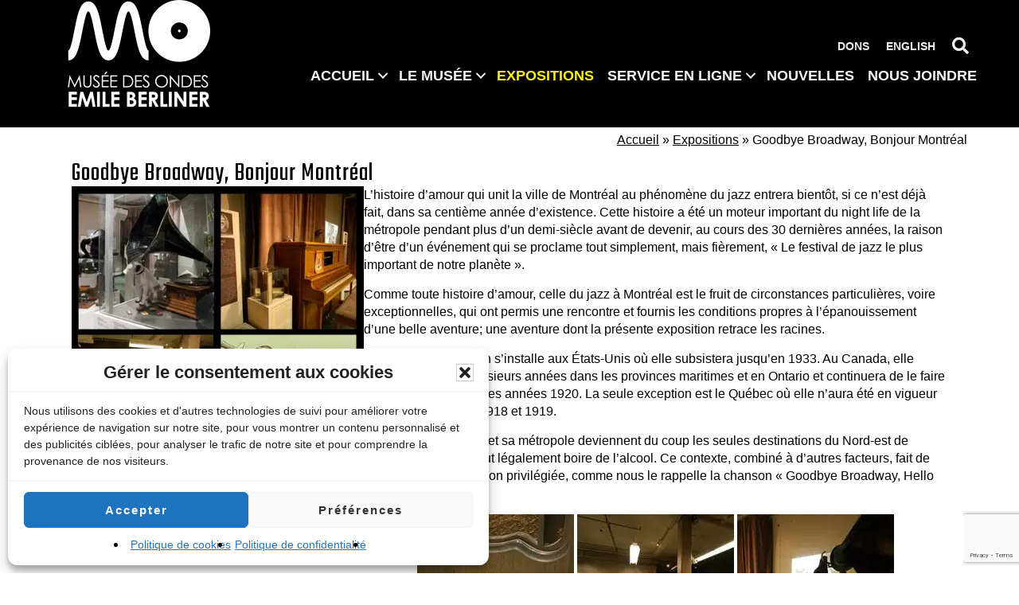

--- FILE ---
content_type: text/html; charset=UTF-8
request_url: https://moeb.ca/expositions/goodbye-broadway-bonjour-montreal/
body_size: 20379
content:
<!DOCTYPE html>
<html lang="fr-FR">
<head >
<meta charset="UTF-8" />
<meta name="viewport" content="width=device-width, initial-scale=1" />
<meta name='robots' content='index, follow, max-image-preview:large, max-snippet:-1, max-video-preview:-1' />

	<!-- This site is optimized with the Yoast SEO plugin v26.6 - https://yoast.com/wordpress/plugins/seo/ -->
	<title>Goodbye Broadway, Bonjour Montréal - Musée des ondes Emile Berliner</title>
<link data-rocket-preload as="style" href="https://fonts.googleapis.com/css?family=Ek%20Mukta%3A200%2C800&#038;display=swap" rel="preload">
<link href="https://fonts.googleapis.com/css?family=Ek%20Mukta%3A200%2C800&#038;display=swap" media="print" onload="this.media=&#039;all&#039;" rel="stylesheet">
<noscript data-wpr-hosted-gf-parameters=""><link rel="stylesheet" href="https://fonts.googleapis.com/css?family=Ek%20Mukta%3A200%2C800&#038;display=swap"></noscript>
	<meta name="description" content="Goodbye Broadway, Bonjour Montréal" />
	<link rel="canonical" href="https://moeb.ca/expositions/goodbye-broadway-bonjour-montreal/" />
	<meta property="og:locale" content="fr_FR" />
	<meta property="og:type" content="article" />
	<meta property="og:title" content="Goodbye Broadway, Bonjour Montréal - Musée des ondes Emile Berliner" />
	<meta property="og:description" content="Goodbye Broadway, Bonjour Montréal" />
	<meta property="og:url" content="https://moeb.ca/expositions/goodbye-broadway-bonjour-montreal/" />
	<meta property="og:site_name" content="Musée des ondes Emile Berliner" />
	<meta property="article:publisher" content="https://www.facebook.com/Mus%c3%a9e-des-ondes-Emile-Berliner-368583116562909/" />
	<meta property="article:modified_time" content="2021-06-29T13:13:01+00:00" />
	<meta property="og:image" content="https://moeb.ca/wp-content/uploads/2010/12/exposition-2010.jpg" />
	<meta property="og:image:width" content="425" />
	<meta property="og:image:height" content="424" />
	<meta property="og:image:type" content="image/jpeg" />
	<meta name="twitter:card" content="summary_large_image" />
	<meta name="twitter:label1" content="Durée de lecture estimée" />
	<meta name="twitter:data1" content="3 minutes" />
	<script type="application/ld+json" class="yoast-schema-graph">{"@context":"https://schema.org","@graph":[{"@type":"WebPage","@id":"https://moeb.ca/expositions/goodbye-broadway-bonjour-montreal/","url":"https://moeb.ca/expositions/goodbye-broadway-bonjour-montreal/","name":"Goodbye Broadway, Bonjour Montréal - Musée des ondes Emile Berliner","isPartOf":{"@id":"https://moeb.ca/#website"},"primaryImageOfPage":{"@id":"https://moeb.ca/expositions/goodbye-broadway-bonjour-montreal/#primaryimage"},"image":{"@id":"https://moeb.ca/expositions/goodbye-broadway-bonjour-montreal/#primaryimage"},"thumbnailUrl":"https://moeb.ca/wp-content/uploads/2010/12/exposition-2010.jpg","datePublished":"2010-12-10T19:17:49+00:00","dateModified":"2021-06-29T13:13:01+00:00","description":"Goodbye Broadway, Bonjour Montréal","breadcrumb":{"@id":"https://moeb.ca/expositions/goodbye-broadway-bonjour-montreal/#breadcrumb"},"inLanguage":"fr-FR","potentialAction":[{"@type":"ReadAction","target":["https://moeb.ca/expositions/goodbye-broadway-bonjour-montreal/"]}]},{"@type":"ImageObject","inLanguage":"fr-FR","@id":"https://moeb.ca/expositions/goodbye-broadway-bonjour-montreal/#primaryimage","url":"https://moeb.ca/wp-content/uploads/2010/12/exposition-2010.jpg","contentUrl":"https://moeb.ca/wp-content/uploads/2010/12/exposition-2010.jpg","width":425,"height":424,"caption":"Goodbye Broadway, Bonjour Montréal"},{"@type":"BreadcrumbList","@id":"https://moeb.ca/expositions/goodbye-broadway-bonjour-montreal/#breadcrumb","itemListElement":[{"@type":"ListItem","position":1,"name":"Accueil","item":"https://moeb.ca/"},{"@type":"ListItem","position":2,"name":"Expositions","item":"https://moeb.ca/expositions/"},{"@type":"ListItem","position":3,"name":"Goodbye Broadway, Bonjour Montréal"}]},{"@type":"WebSite","@id":"https://moeb.ca/#website","url":"https://moeb.ca/","name":"Musée des ondes Emile Berliner","description":"Diffuser le patrimoine associé à l&#039;histoire de l’industrie des ondes sonores","publisher":{"@id":"https://moeb.ca/#organization"},"potentialAction":[{"@type":"SearchAction","target":{"@type":"EntryPoint","urlTemplate":"https://moeb.ca/?s={search_term_string}"},"query-input":{"@type":"PropertyValueSpecification","valueRequired":true,"valueName":"search_term_string"}}],"inLanguage":"fr-FR"},{"@type":"Organization","@id":"https://moeb.ca/#organization","name":"Musée des Ondes Emile Berliner","url":"https://moeb.ca/","logo":{"@type":"ImageObject","inLanguage":"fr-FR","@id":"https://moeb.ca/#/schema/logo/image/","url":"https://moeb.ca/wp-content/uploads/2020/08/moeb-logo.jpg","contentUrl":"https://moeb.ca/wp-content/uploads/2020/08/moeb-logo.jpg","width":225,"height":120,"caption":"Musée des Ondes Emile Berliner"},"image":{"@id":"https://moeb.ca/#/schema/logo/image/"},"sameAs":["https://www.facebook.com/Musée-des-ondes-Emile-Berliner-368583116562909/"]}]}</script>
	<!-- / Yoast SEO plugin. -->


<link rel='dns-prefetch' href='//fonts.googleapis.com' />
<link href='https://fonts.gstatic.com' crossorigin rel='preconnect' />
<link rel="alternate" title="oEmbed (JSON)" type="application/json+oembed" href="https://moeb.ca/wp-json/oembed/1.0/embed?url=https%3A%2F%2Fmoeb.ca%2Fexpositions%2Fgoodbye-broadway-bonjour-montreal%2F" />
<link rel="alternate" title="oEmbed (XML)" type="text/xml+oembed" href="https://moeb.ca/wp-json/oembed/1.0/embed?url=https%3A%2F%2Fmoeb.ca%2Fexpositions%2Fgoodbye-broadway-bonjour-montreal%2F&#038;format=xml" />
<link rel="preload" href="https://moeb.ca/wp-content/plugins/bb-plugin/fonts/fontawesome/5.15.4/webfonts/fa-solid-900.woff2" as="font" type="font/woff2" crossorigin="anonymous">
<link rel="preload" href="https://moeb.ca/wp-content/plugins/bb-plugin/fonts/fontawesome/5.15.4/webfonts/fa-regular-400.woff2" as="font" type="font/woff2" crossorigin="anonymous">
<style id='wp-img-auto-sizes-contain-inline-css'>
img:is([sizes=auto i],[sizes^="auto," i]){contain-intrinsic-size:3000px 1500px}
/*# sourceURL=wp-img-auto-sizes-contain-inline-css */
</style>
<link rel='stylesheet' id='altitude-pro-css' href='https://moeb.ca/wp-content/themes/altitude-pro/style.css?ver=1.5.0' media='all' />
<style id='altitude-pro-inline-css'>


		.image-section a:focus,
		.image-section a:hover,
		.image-section .featured-content .entry-title a:focus,
		.image-section .featured-content .entry-title a:hover,
		.site-footer a:focus,
		.site-footer a:hover {
			color: #000000;
		}

		.image-section button,
		.image-section input[type="button"],
		.image-section input[type="reset"],
		.image-section input[type="submit"],
		.image-section .widget .button {
			background-color: #000000;
			color: #ffffff;
		}

		.image-section button,
		.image-section input[type="button"],
		.image-section input[type="reset"],
		.image-section input[type="submit"],
		.image-section .button,
		.front-page .image-section input:focus,
		.front-page .image-section textarea:focus,
		.image-section .widget .button {
			border-color: #000000;
		}

		@media only screen and (max-width:800px) {
			.menu-toggle:focus,
			.menu-toggle:hover,
			.sub-menu-toggle:focus,
			.sub-menu-toggle:hover {
				color: #000000;
			}
		}
		

		a,
		.entry-title a:focus,
		.entry-title a:hover {
			color: #df604f;
		}

		button,
		input[type="button"],
		input[type="reset"],
		input[type="submit"],
		.archive-pagination li a:focus,
		.archive-pagination li a:hover,
		.archive-pagination .active a,
		.button,
		.footer-widgets,
		.site-container div.wpforms-container-full .wpforms-form input[type="submit"],
		.site-container div.wpforms-container-full .wpforms-form button[type="submit"],
		.widget .button {
			background-color: #df604f;
			color: #ffffff;
		}

		button,
		input[type="button"],
		input[type="reset"],
		input[type="submit"],
		.button,
		.front-page input:focus,
		.front-page textarea:focus,
		.site-container div.wpforms-container-full .wpforms-form input[type="submit"],
		.site-container div.wpforms-container-full .wpforms-form button[type="submit"],
		.widget .button {
			border-color: #df604f;
		}

		.footer-widgets a,
		.footer-widgets .wrap a {
			background: transparent;
			border-color: #ffffff;
			color: #ffffff;
		}

		.footer-widgets .wrap a:focus,
		.footer-widgets .wrap a:hover {
			color: #cdcdcd;
		}

		

		.footer-widgets .widget button,
		.footer-widgets .widget input[type="button"],
		.footer-widgets .widget input[type="reset"],
		.footer-widgets .widget input[type="submit"],
		.footer-widgets .widget a.button {
			background-color: #ffffff;
			border-color: #ffffff;
			color: #000000;
		}

		.footer-widgets .widget a.button.clear {
			border-color: #ffffff;
			color: #ffffff;
		}

		.footer-widgets .widget button:focus,
		.footer-widgets .widget button:hover,
		.footer-widgets .widget input[type="button"]:focus,
		.footer-widgets .widget input[type="button"]:hover,
		.footer-widgets .widget input[type="reset"]:focus,
		.footer-widgets .widget input[type="reset"]:hover,
		.footer-widgets .widget input[type="submit"]:focus,
		.footer-widgets .widget input[type="submit"]:hover,
		.footer-widgets .widget a.button:focus,
		.footer-widgets .widget a.button:hover,
		.footer-widgets .widget a.button.clear:focus,
		.footer-widgets .widget a.button.clear:hover {
			background-color: #cdcdcd;
			border-color: #cdcdcd;
			color: #000000;
		}
		
/*# sourceURL=altitude-pro-inline-css */
</style>
<style id='wp-emoji-styles-inline-css'>

	img.wp-smiley, img.emoji {
		display: inline !important;
		border: none !important;
		box-shadow: none !important;
		height: 1em !important;
		width: 1em !important;
		margin: 0 0.07em !important;
		vertical-align: -0.1em !important;
		background: none !important;
		padding: 0 !important;
	}
/*# sourceURL=wp-emoji-styles-inline-css */
</style>
<link rel='stylesheet' id='wp-block-library-css' href='https://moeb.ca/wp-includes/css/dist/block-library/style.min.css?ver=795a4fd79cb9adfc4a08ad2fafcaebca' media='all' />
<style id='global-styles-inline-css'>
:root{--wp--preset--aspect-ratio--square: 1;--wp--preset--aspect-ratio--4-3: 4/3;--wp--preset--aspect-ratio--3-4: 3/4;--wp--preset--aspect-ratio--3-2: 3/2;--wp--preset--aspect-ratio--2-3: 2/3;--wp--preset--aspect-ratio--16-9: 16/9;--wp--preset--aspect-ratio--9-16: 9/16;--wp--preset--color--black: #000000;--wp--preset--color--cyan-bluish-gray: #abb8c3;--wp--preset--color--white: #ffffff;--wp--preset--color--pale-pink: #f78da7;--wp--preset--color--vivid-red: #cf2e2e;--wp--preset--color--luminous-vivid-orange: #ff6900;--wp--preset--color--luminous-vivid-amber: #fcb900;--wp--preset--color--light-green-cyan: #7bdcb5;--wp--preset--color--vivid-green-cyan: #00d084;--wp--preset--color--pale-cyan-blue: #8ed1fc;--wp--preset--color--vivid-cyan-blue: #0693e3;--wp--preset--color--vivid-purple: #9b51e0;--wp--preset--color--theme-primary: #df604f;--wp--preset--color--theme-secondary: #000000;--wp--preset--gradient--vivid-cyan-blue-to-vivid-purple: linear-gradient(135deg,rgb(6,147,227) 0%,rgb(155,81,224) 100%);--wp--preset--gradient--light-green-cyan-to-vivid-green-cyan: linear-gradient(135deg,rgb(122,220,180) 0%,rgb(0,208,130) 100%);--wp--preset--gradient--luminous-vivid-amber-to-luminous-vivid-orange: linear-gradient(135deg,rgb(252,185,0) 0%,rgb(255,105,0) 100%);--wp--preset--gradient--luminous-vivid-orange-to-vivid-red: linear-gradient(135deg,rgb(255,105,0) 0%,rgb(207,46,46) 100%);--wp--preset--gradient--very-light-gray-to-cyan-bluish-gray: linear-gradient(135deg,rgb(238,238,238) 0%,rgb(169,184,195) 100%);--wp--preset--gradient--cool-to-warm-spectrum: linear-gradient(135deg,rgb(74,234,220) 0%,rgb(151,120,209) 20%,rgb(207,42,186) 40%,rgb(238,44,130) 60%,rgb(251,105,98) 80%,rgb(254,248,76) 100%);--wp--preset--gradient--blush-light-purple: linear-gradient(135deg,rgb(255,206,236) 0%,rgb(152,150,240) 100%);--wp--preset--gradient--blush-bordeaux: linear-gradient(135deg,rgb(254,205,165) 0%,rgb(254,45,45) 50%,rgb(107,0,62) 100%);--wp--preset--gradient--luminous-dusk: linear-gradient(135deg,rgb(255,203,112) 0%,rgb(199,81,192) 50%,rgb(65,88,208) 100%);--wp--preset--gradient--pale-ocean: linear-gradient(135deg,rgb(255,245,203) 0%,rgb(182,227,212) 50%,rgb(51,167,181) 100%);--wp--preset--gradient--electric-grass: linear-gradient(135deg,rgb(202,248,128) 0%,rgb(113,206,126) 100%);--wp--preset--gradient--midnight: linear-gradient(135deg,rgb(2,3,129) 0%,rgb(40,116,252) 100%);--wp--preset--font-size--small: 16px;--wp--preset--font-size--medium: 20px;--wp--preset--font-size--large: 24px;--wp--preset--font-size--x-large: 42px;--wp--preset--font-size--normal: 20px;--wp--preset--font-size--larger: 28px;--wp--preset--spacing--20: 0.44rem;--wp--preset--spacing--30: 0.67rem;--wp--preset--spacing--40: 1rem;--wp--preset--spacing--50: 1.5rem;--wp--preset--spacing--60: 2.25rem;--wp--preset--spacing--70: 3.38rem;--wp--preset--spacing--80: 5.06rem;--wp--preset--shadow--natural: 6px 6px 9px rgba(0, 0, 0, 0.2);--wp--preset--shadow--deep: 12px 12px 50px rgba(0, 0, 0, 0.4);--wp--preset--shadow--sharp: 6px 6px 0px rgba(0, 0, 0, 0.2);--wp--preset--shadow--outlined: 6px 6px 0px -3px rgb(255, 255, 255), 6px 6px rgb(0, 0, 0);--wp--preset--shadow--crisp: 6px 6px 0px rgb(0, 0, 0);}:where(.is-layout-flex){gap: 0.5em;}:where(.is-layout-grid){gap: 0.5em;}body .is-layout-flex{display: flex;}.is-layout-flex{flex-wrap: wrap;align-items: center;}.is-layout-flex > :is(*, div){margin: 0;}body .is-layout-grid{display: grid;}.is-layout-grid > :is(*, div){margin: 0;}:where(.wp-block-columns.is-layout-flex){gap: 2em;}:where(.wp-block-columns.is-layout-grid){gap: 2em;}:where(.wp-block-post-template.is-layout-flex){gap: 1.25em;}:where(.wp-block-post-template.is-layout-grid){gap: 1.25em;}.has-black-color{color: var(--wp--preset--color--black) !important;}.has-cyan-bluish-gray-color{color: var(--wp--preset--color--cyan-bluish-gray) !important;}.has-white-color{color: var(--wp--preset--color--white) !important;}.has-pale-pink-color{color: var(--wp--preset--color--pale-pink) !important;}.has-vivid-red-color{color: var(--wp--preset--color--vivid-red) !important;}.has-luminous-vivid-orange-color{color: var(--wp--preset--color--luminous-vivid-orange) !important;}.has-luminous-vivid-amber-color{color: var(--wp--preset--color--luminous-vivid-amber) !important;}.has-light-green-cyan-color{color: var(--wp--preset--color--light-green-cyan) !important;}.has-vivid-green-cyan-color{color: var(--wp--preset--color--vivid-green-cyan) !important;}.has-pale-cyan-blue-color{color: var(--wp--preset--color--pale-cyan-blue) !important;}.has-vivid-cyan-blue-color{color: var(--wp--preset--color--vivid-cyan-blue) !important;}.has-vivid-purple-color{color: var(--wp--preset--color--vivid-purple) !important;}.has-black-background-color{background-color: var(--wp--preset--color--black) !important;}.has-cyan-bluish-gray-background-color{background-color: var(--wp--preset--color--cyan-bluish-gray) !important;}.has-white-background-color{background-color: var(--wp--preset--color--white) !important;}.has-pale-pink-background-color{background-color: var(--wp--preset--color--pale-pink) !important;}.has-vivid-red-background-color{background-color: var(--wp--preset--color--vivid-red) !important;}.has-luminous-vivid-orange-background-color{background-color: var(--wp--preset--color--luminous-vivid-orange) !important;}.has-luminous-vivid-amber-background-color{background-color: var(--wp--preset--color--luminous-vivid-amber) !important;}.has-light-green-cyan-background-color{background-color: var(--wp--preset--color--light-green-cyan) !important;}.has-vivid-green-cyan-background-color{background-color: var(--wp--preset--color--vivid-green-cyan) !important;}.has-pale-cyan-blue-background-color{background-color: var(--wp--preset--color--pale-cyan-blue) !important;}.has-vivid-cyan-blue-background-color{background-color: var(--wp--preset--color--vivid-cyan-blue) !important;}.has-vivid-purple-background-color{background-color: var(--wp--preset--color--vivid-purple) !important;}.has-black-border-color{border-color: var(--wp--preset--color--black) !important;}.has-cyan-bluish-gray-border-color{border-color: var(--wp--preset--color--cyan-bluish-gray) !important;}.has-white-border-color{border-color: var(--wp--preset--color--white) !important;}.has-pale-pink-border-color{border-color: var(--wp--preset--color--pale-pink) !important;}.has-vivid-red-border-color{border-color: var(--wp--preset--color--vivid-red) !important;}.has-luminous-vivid-orange-border-color{border-color: var(--wp--preset--color--luminous-vivid-orange) !important;}.has-luminous-vivid-amber-border-color{border-color: var(--wp--preset--color--luminous-vivid-amber) !important;}.has-light-green-cyan-border-color{border-color: var(--wp--preset--color--light-green-cyan) !important;}.has-vivid-green-cyan-border-color{border-color: var(--wp--preset--color--vivid-green-cyan) !important;}.has-pale-cyan-blue-border-color{border-color: var(--wp--preset--color--pale-cyan-blue) !important;}.has-vivid-cyan-blue-border-color{border-color: var(--wp--preset--color--vivid-cyan-blue) !important;}.has-vivid-purple-border-color{border-color: var(--wp--preset--color--vivid-purple) !important;}.has-vivid-cyan-blue-to-vivid-purple-gradient-background{background: var(--wp--preset--gradient--vivid-cyan-blue-to-vivid-purple) !important;}.has-light-green-cyan-to-vivid-green-cyan-gradient-background{background: var(--wp--preset--gradient--light-green-cyan-to-vivid-green-cyan) !important;}.has-luminous-vivid-amber-to-luminous-vivid-orange-gradient-background{background: var(--wp--preset--gradient--luminous-vivid-amber-to-luminous-vivid-orange) !important;}.has-luminous-vivid-orange-to-vivid-red-gradient-background{background: var(--wp--preset--gradient--luminous-vivid-orange-to-vivid-red) !important;}.has-very-light-gray-to-cyan-bluish-gray-gradient-background{background: var(--wp--preset--gradient--very-light-gray-to-cyan-bluish-gray) !important;}.has-cool-to-warm-spectrum-gradient-background{background: var(--wp--preset--gradient--cool-to-warm-spectrum) !important;}.has-blush-light-purple-gradient-background{background: var(--wp--preset--gradient--blush-light-purple) !important;}.has-blush-bordeaux-gradient-background{background: var(--wp--preset--gradient--blush-bordeaux) !important;}.has-luminous-dusk-gradient-background{background: var(--wp--preset--gradient--luminous-dusk) !important;}.has-pale-ocean-gradient-background{background: var(--wp--preset--gradient--pale-ocean) !important;}.has-electric-grass-gradient-background{background: var(--wp--preset--gradient--electric-grass) !important;}.has-midnight-gradient-background{background: var(--wp--preset--gradient--midnight) !important;}.has-small-font-size{font-size: var(--wp--preset--font-size--small) !important;}.has-medium-font-size{font-size: var(--wp--preset--font-size--medium) !important;}.has-large-font-size{font-size: var(--wp--preset--font-size--large) !important;}.has-x-large-font-size{font-size: var(--wp--preset--font-size--x-large) !important;}
/*# sourceURL=global-styles-inline-css */
</style>

<style id='classic-theme-styles-inline-css'>
/*! This file is auto-generated */
.wp-block-button__link{color:#fff;background-color:#32373c;border-radius:9999px;box-shadow:none;text-decoration:none;padding:calc(.667em + 2px) calc(1.333em + 2px);font-size:1.125em}.wp-block-file__button{background:#32373c;color:#fff;text-decoration:none}
/*# sourceURL=/wp-includes/css/classic-themes.min.css */
</style>
<link rel='stylesheet' id='wpml-menu-item-0-css' href='https://moeb.ca/wp-content/plugins/sitepress-multilingual-cms/templates/language-switchers/menu-item/style.min.css?ver=1' media='all' />
<link rel='stylesheet' id='cmplz-general-css' href='https://moeb.ca/wp-content/plugins/complianz-gdpr/assets/css/cookieblocker.min.css?ver=1767366808' media='all' />
<link rel='stylesheet' id='font-awesome-5-css' href='https://moeb.ca/wp-content/plugins/bb-plugin/fonts/fontawesome/5.15.4/css/all.min.css?ver=2.10.0.4' media='all' />
<link rel='stylesheet' id='fl-builder-layout-bundle-2e7563eb1746728f22a6068d05a73fba-css' href='https://moeb.ca/wp-content/uploads/bb-plugin/cache/2e7563eb1746728f22a6068d05a73fba-layout-bundle.css?ver=2.10.0.4-1.5.2.1-20251125200437' media='all' />
<link rel='stylesheet' id='dashicons-css' href='https://moeb.ca/wp-includes/css/dashicons.min.css?ver=795a4fd79cb9adfc4a08ad2fafcaebca' media='all' />

<link rel='stylesheet' id='altitude-pro-gutenberg-css' href='https://moeb.ca/wp-content/themes/altitude-pro/lib/gutenberg/front-end.css?ver=1.5.0' media='all' />
<style id='altitude-pro-gutenberg-inline-css'>
.gb-block-post-grid .gb-post-grid-items h2 a:hover {
	color: #df604f;
}

.site-container .wp-block-button__link,
.site-container .wp-block-pullquote.is-style-solid-color {
	background-color: #df604f;
}

.wp-block-button__link:not(.has-background),
.wp-block-button__link:not(.has-background):focus,
.wp-block-button__link:not(.has-background):hover,
.wp-block-pullquote.is-style-solid-color:not(.has-background) {
	color: #ffffff;
}

.has-theme-primary-background-color,
.has-theme-primary-background-color.wp-block-button__link:focus,
.has-theme-primary-background-color.wp-block-button__link:hover,
.has-theme-primary-background-color.wp-block-button__link:visited,
.has-theme-primary-background-color.wp-block-pullquote.is-style-solid-color {
	color: #ffffff;
}

.has-theme-secondary-background-color,
.has-theme-secondary-background-color.wp-block-button__link:focus,
.has-theme-secondary-background-color.wp-block-button__link:hover,
.has-theme-secondary-background-color.wp-block-button__link:visited,
.has-theme-secondary-background-color.wp-block-pullquote.is-style-solid-color {
	color: #ffffff;
}

.site-container .is-style-outline.wp-block-button__link,
.site-container .is-style-outline .wp-block-button__link {
	background-color: transparent;
	color: #df604f;
}		.has-small-font-size {
			font-size: 16px !important;
		}		.has-normal-font-size {
			font-size: 20px !important;
		}		.has-large-font-size {
			font-size: 24px !important;
		}		.has-larger-font-size {
			font-size: 28px !important;
		}		.site-container .has-theme-primary-color,
		.site-container .wp-block-button__link.has-theme-primary-color,
		.site-container .is-style-outline .wp-block-button__link.has-theme-primary-color {
			color: #df604f;
		}

		.site-container .has-theme-primary-background-color,
		.site-container .wp-block-button__link.has-theme-primary-background-color,
		.site-container .is-style-outline .wp-block-button__link.has-theme-primary-background-color,
		.site-container .wp-block-pullquote.is-style-solid-color.has-theme-primary-background-color {
			background-color: #df604f;
		}		.site-container .has-theme-secondary-color,
		.site-container .wp-block-button__link.has-theme-secondary-color,
		.site-container .is-style-outline .wp-block-button__link.has-theme-secondary-color {
			color: #000000;
		}

		.site-container .has-theme-secondary-background-color,
		.site-container .wp-block-button__link.has-theme-secondary-background-color,
		.site-container .is-style-outline .wp-block-button__link.has-theme-secondary-background-color,
		.site-container .wp-block-pullquote.is-style-solid-color.has-theme-secondary-background-color {
			background-color: #000000;
		}
/*# sourceURL=altitude-pro-gutenberg-inline-css */
</style>
<script id="wpml-cookie-js-extra">
var wpml_cookies = {"wp-wpml_current_language":{"value":"fr","expires":1,"path":"/"}};
var wpml_cookies = {"wp-wpml_current_language":{"value":"fr","expires":1,"path":"/"}};
//# sourceURL=wpml-cookie-js-extra
</script>
<script src="https://moeb.ca/wp-content/plugins/sitepress-multilingual-cms/res/js/cookies/language-cookie.js?ver=486900" id="wpml-cookie-js" defer data-wp-strategy="defer"></script>
<script src="https://moeb.ca/wp-includes/js/jquery/jquery.min.js?ver=3.7.1" id="jquery-core-js"></script>
<script src="https://moeb.ca/wp-includes/js/jquery/jquery-migrate.min.js?ver=3.4.1" id="jquery-migrate-js"></script>
<link rel="https://api.w.org/" href="https://moeb.ca/wp-json/" /><link rel="alternate" title="JSON" type="application/json" href="https://moeb.ca/wp-json/wp/v2/expositions/1038" /><link rel="EditURI" type="application/rsd+xml" title="RSD" href="https://moeb.ca/xmlrpc.php?rsd" />

<link rel='shortlink' href='https://moeb.ca/?p=1038' />
<meta name="generator" content="WPML ver:4.8.6 stt:1,4;" />
			<style>.cmplz-hidden {
					display: none !important;
				}</style><link id='MediaRSS' rel='alternate' type='application/rss+xml' title='NextGEN Gallery RSS Feed' href='https://moeb.ca/wp-content/plugins/nextgen-gallery/src/Legacy/xml/media-rss.php' />
<link rel="pingback" href="https://moeb.ca/xmlrpc.php" />
<link rel="stylesheet" type="text/css" href="/wp-content/themes/altitude-pro/css/local.css" media="all">
<!-- Google tag (gtag.js) -->
<script type="text/plain" data-service="google-analytics" data-category="statistics" async data-cmplz-src="https://www.googletagmanager.com/gtag/js?id=G-8WCR3G00B4"></script>
<script>
  window.dataLayer = window.dataLayer || [];
  function gtag(){dataLayer.push(arguments);}
  gtag('js', new Date());

  gtag('config', 'G-8WCR3G00B4');
</script><style type="text/css">.site-title a { background: var(--wpr-bg-6df17903-1ba3-48e8-9e87-45196cc5a6b3) no-repeat !important; }</style>
<link rel="icon" href="https://moeb.ca/wp-content/uploads/2020/08/cropped-moeb-ico-32x32.jpg" sizes="32x32" />
<link rel="icon" href="https://moeb.ca/wp-content/uploads/2020/08/cropped-moeb-ico-192x192.jpg" sizes="192x192" />
<link rel="apple-touch-icon" href="https://moeb.ca/wp-content/uploads/2020/08/cropped-moeb-ico-180x180.jpg" />
<meta name="msapplication-TileImage" content="https://moeb.ca/wp-content/uploads/2020/08/cropped-moeb-ico-270x270.jpg" />
<noscript><style id="rocket-lazyload-nojs-css">.rll-youtube-player, [data-lazy-src]{display:none !important;}</style></noscript><style id="wpr-lazyload-bg-container"></style><style id="wpr-lazyload-bg-exclusion"></style>
<noscript>
<style id="wpr-lazyload-bg-nostyle">.site-title a{--wpr-bg-6df17903-1ba3-48e8-9e87-45196cc5a6b3: url('https://moeb.ca/wp-content/uploads/2021/04/moeb-logo-blanc-100.jpg');}</style>
</noscript>
<script type="application/javascript">const rocket_pairs = [{"selector":".site-title a","style":".site-title a{--wpr-bg-6df17903-1ba3-48e8-9e87-45196cc5a6b3: url('https:\/\/moeb.ca\/wp-content\/uploads\/2021\/04\/moeb-logo-blanc-100.jpg');}","hash":"6df17903-1ba3-48e8-9e87-45196cc5a6b3","url":"https:\/\/moeb.ca\/wp-content\/uploads\/2021\/04\/moeb-logo-blanc-100.jpg"}]; const rocket_excluded_pairs = [];</script><meta name="generator" content="WP Rocket 3.20.3" data-wpr-features="wpr_lazyload_css_bg_img wpr_lazyload_images wpr_lazyload_iframes wpr_preload_links wpr_desktop" /></head>
<body data-cmplz=1 class="wp-singular expositions-template-default single single-expositions postid-1038 wp-embed-responsive wp-theme-genesis wp-child-theme-altitude-pro fl-builder-2-10-0-4 fl-themer-1-5-2-1-20251125200437 fl-no-js fl-theme-builder-singular fl-theme-builder-singular-affichage-une-exposition fl-theme-builder-part fl-theme-builder-part-fil-ariane fl-theme-builder-footer fl-theme-builder-footer-bas-de-page-footer fl-theme-builder-header fl-theme-builder-header-en-tete-du-site custom-header header-image header-full-width full-width-content genesis-breadcrumbs-hidden genesis-footer-widgets-hidden"><div data-rocket-location-hash="0618d851ce5ae792f527e16bbc8f30f9" class="site-container"><ul class="genesis-skip-link"><li><a href="#genesis-content" class="screen-reader-shortcut"> Passer au contenu principal</a></li></ul><header data-rocket-location-hash="8fd0c46fd0c35fef7eb7b8e07754e4e4" class="fl-builder-content fl-builder-content-2151 fl-builder-global-templates-locked" data-post-id="2151" data-type="header" data-sticky="0" data-sticky-on="" data-sticky-breakpoint="medium" data-shrink="0" data-overlay="0" data-overlay-bg="transparent" data-shrink-image-height="50px" role="banner" itemscope="itemscope" itemtype="http://schema.org/WPHeader"><div data-rocket-location-hash="c16f237ab4684cb8957e129e675cc41e" class="fl-row fl-row-full-width fl-row-bg-color fl-node-61548a983f400 fl-row-default-height fl-row-align-center" data-node="61548a983f400">
	<div class="fl-row-content-wrap">
						<div class="fl-row-content fl-row-fixed-width fl-node-content">
		
<div class="fl-col-group fl-node-61548a983f403 fl-col-group-equal-height fl-col-group-align-center fl-col-group-custom-width" data-node="61548a983f403">
			<div class="fl-col fl-node-61548a983f404 fl-col-bg-color fl-col-small fl-col-small-custom-width" data-node="61548a983f404">
	<div class="fl-col-content fl-node-content"><div class="fl-module fl-module-photo fl-node-61548bf740a95" data-node="61548bf740a95">
	<div class="fl-module-content fl-node-content">
		<div role="figure" class="fl-photo fl-photo-align-center" itemscope itemtype="https://schema.org/ImageObject">
	<div class="fl-photo-content fl-photo-img-png">
				<a href="https://moeb.ca" target="_self" itemprop="url">
				<picture decoding="async" class="fl-photo-img wp-image-3833 size-full" title="MOEB-2_logo_blanc" data-no-lazy="1" itemprop="image">
<source type="image/webp" srcset="https://moeb.ca/wp-content/uploads/2021/09/MOEB-2_logo_blanc.png.webp"/>
<img decoding="async" src="https://moeb.ca/wp-content/uploads/2021/09/MOEB-2_logo_blanc.png" alt="Logo Musée des ondes Emile Berliner blanc" height="140" width="225" data-no-lazy="1" itemprop="image"/>
</picture>

				</a>
					</div>
	</div>
	</div>
</div>
</div>
</div>
			<div class="fl-col fl-node-61548a983f405 fl-col-bg-color fl-col-small-custom-width" data-node="61548a983f405">
	<div class="fl-col-content fl-node-content"><div class="fl-module fl-module-menu fl-node-61548c5b797b5 fl-visible-desktop fl-visible-large" data-node="61548c5b797b5">
	<div class="fl-module-content fl-node-content">
		<div class="fl-menu fl-menu-responsive-toggle-mobile fl-menu-search-enabled">
	<button class="fl-menu-mobile-toggle hamburger fl-content-ui-button" aria-haspopup="menu" aria-label="Menu"><span class="fl-menu-icon svg-container"><svg version="1.1" class="hamburger-menu" xmlns="http://www.w3.org/2000/svg" xmlns:xlink="http://www.w3.org/1999/xlink" viewBox="0 0 512 512">
<rect class="fl-hamburger-menu-top" width="512" height="102"/>
<rect class="fl-hamburger-menu-middle" y="205" width="512" height="102"/>
<rect class="fl-hamburger-menu-bottom" y="410" width="512" height="102"/>
</svg>
</span></button>	<div class="fl-clear"></div>
	<nav role="navigation" aria-label="Menu" itemscope="itemscope" itemtype="https://schema.org/SiteNavigationElement"><ul id="menu-top-menu-fr" class="menu fl-menu-horizontal fl-toggle-none"><li id="menu-item-808" class="menu-item menu-item-type-post_type menu-item-object-page"><a role="menuitem" href="https://moeb.ca/dons/">Dons</a></li><li id="menu-item-wpml-ls-11-en" class="menu-item wpml-ls-slot-11 wpml-ls-item wpml-ls-item-en wpml-ls-menu-item wpml-ls-first-item wpml-ls-last-item menu-item-type-wpml_ls_menu_item menu-item-object-wpml_ls_menu_item"><a role="menuitem" title="Passer à English" href="https://moeb.ca/en/exhibitions/goodbye-broadway-bonjour-montreal/"><span class="wpml-ls-native" lang="en">English</span></a></li><li class='menu-item fl-menu-search-item'><div class="fl-search-form fl-search-form-button fl-search-button-reveal fl-search-button-center fl-search-form-width-full"
	>
	<div class="fl-search-form-wrap">
		<div class="fl-search-form-fields">
			<div class="fl-search-form-input-wrap">
				<form role="search" aria-label="Search form" method="get" action="https://moeb.ca/">
	<div class="fl-form-field">
		<input type="search" aria-label="Search input" class="fl-search-text" placeholder="Rechercher..." value="" name="s" />

			</div>
	</form>
			</div>
			<div  class="fl-button-wrap fl-button-width-auto fl-button-center fl-button-has-icon">
			<a role="button" tabindex="0"     class="fl-button" >
					<i class="fl-button-icon fl-button-icon-before fas fa-search" aria-hidden="true"></i>
						<span class="fl-button-text"><span class="sr-only">Rechercher</span></span>
					</a role=&quot;button&quot; tabindex=&quot;0&quot;>
	</div>
		</div>
	</div>
</div>
</li></ul></nav></div>
	</div>
</div>
<div class="fl-module fl-module-menu fl-node-61548a983f407 fl-visible-desktop fl-visible-large" data-node="61548a983f407">
	<div class="fl-module-content fl-node-content">
		<div class="fl-menu fl-menu-responsive-toggle-mobile">
	<button class="fl-menu-mobile-toggle hamburger fl-content-ui-button" aria-haspopup="menu" aria-label="Menu"><span class="fl-menu-icon svg-container"><svg version="1.1" class="hamburger-menu" xmlns="http://www.w3.org/2000/svg" xmlns:xlink="http://www.w3.org/1999/xlink" viewBox="0 0 512 512">
<rect class="fl-hamburger-menu-top" width="512" height="102"/>
<rect class="fl-hamburger-menu-middle" y="205" width="512" height="102"/>
<rect class="fl-hamburger-menu-bottom" y="410" width="512" height="102"/>
</svg>
</span></button>	<div class="fl-clear"></div>
	<nav role="navigation" aria-label="Menu" itemscope="itemscope" itemtype="https://schema.org/SiteNavigationElement"><ul id="menu-menu-principal-fr" class="menu fl-menu-horizontal fl-toggle-arrows"><li id="menu-item-3798" class="menu-item menu-item-type-custom menu-item-object-custom menu-item-home menu-item-has-children fl-has-submenu"><div class="fl-has-submenu-container"><a role="menuitem" href="https://moeb.ca">Accueil</a><span role="button" tabindex="0" role="menuitem" aria-label="Accueil submenu toggle" aria-haspopup="menu" aria-expanded="false" aria-controls="sub-menu-3798" class="fl-menu-toggle fl-content-ui-button"></span></div><ul id="sub-menu-3798" class="sub-menu" role="menu">	<li id="menu-item-489" class="menu-item menu-item-type-post_type menu-item-object-page"><a role="menuitem" href="https://moeb.ca/linventeur-emile-berliner/">L’inventeur Emile Berliner</a></li></ul></li><li id="menu-item-840" class="menu-item menu-item-type-custom menu-item-object-custom menu-item-has-children fl-has-submenu"><div class="fl-has-submenu-container"><a role="menuitem" href="#">Le musée</a><span role="button" tabindex="0" role="menuitem" aria-label="Le musée submenu toggle" aria-haspopup="menu" aria-expanded="false" aria-controls="sub-menu-840" class="fl-menu-toggle fl-content-ui-button"></span></div><ul id="sub-menu-840" class="sub-menu" role="menu">	<li id="menu-item-482" class="menu-item menu-item-type-post_type menu-item-object-page"><a role="menuitem" title="À propos du musée" href="https://moeb.ca/a-propos-du-musee/">À propos du Musée</a></li>	<li id="menu-item-503" class="menu-item menu-item-type-post_type menu-item-object-page"><a role="menuitem" href="https://moeb.ca/services-du-musee/">Services du musée</a></li>	<li id="menu-item-3934" class="menu-item menu-item-type-post_type menu-item-object-page"><a role="menuitem" href="https://moeb.ca/direction-et-personnel/">Direction et personnel</a></li>	<li id="menu-item-2035" class="menu-item menu-item-type-post_type menu-item-object-page"><a role="menuitem" href="https://moeb.ca/engagement-communautaire/">Engagement communautaire</a></li>	<li id="menu-item-3082" class="menu-item menu-item-type-post_type menu-item-object-page"><a role="menuitem" href="https://moeb.ca/programme-educatif/">Programme éducatif</a></li>	<li id="menu-item-1371" class="menu-item menu-item-type-post_type menu-item-object-page"><a role="menuitem" href="https://moeb.ca/les-benevoles/">Les bénévoles</a></li>	<li id="menu-item-501" class="menu-item menu-item-type-post_type menu-item-object-page"><a role="menuitem" href="https://moeb.ca/partenaires/">Partenaires</a></li></ul></li><li id="menu-item-1069" class="menu-item menu-item-type-custom menu-item-object-custom"><a role="menuitem" title="Liste des expositions" href="/expositions/">Expositions</a></li><li id="menu-item-68" class="menu-item menu-item-type-custom menu-item-object-custom menu-item-has-children fl-has-submenu"><div class="fl-has-submenu-container"><a role="menuitem" href="#">Service en ligne</a><span role="button" tabindex="0" role="menuitem" aria-label="Service en ligne submenu toggle" aria-haspopup="menu" aria-expanded="false" aria-controls="sub-menu-68" class="fl-menu-toggle fl-content-ui-button"></span></div><ul id="sub-menu-68" class="sub-menu" role="menu">	<li id="menu-item-3829" class="menu-item menu-item-type-post_type menu-item-object-page"><a role="menuitem" href="https://moeb.ca/application-audio-pour-les-expositions-au-musee-des-ondes-emile-berliner/">Guide audio</a></li>	<li id="menu-item-69" class="menu-item menu-item-type-custom menu-item-object-custom"><a role="menuitem" title="Visitez les archives du MOEB" target="_blank" href="https://archive.moeb.ca/">Archive Berliner</a></li>	<li id="menu-item-3848" class="menu-item menu-item-type-custom menu-item-object-custom menu-item-has-children fl-has-submenu"><div class="fl-has-submenu-container"><a role="menuitem" href="https://moeb.ca/hesm/">Histoire de l&rsquo;enregistrement du son à Montréal</a><span role="button" tabindex="0" role="menuitem" aria-label="Histoire de l&#039;enregistrement du son à Montréal submenu toggle" aria-haspopup="menu" aria-expanded="false" aria-controls="sub-menu-3848" class="fl-menu-toggle fl-content-ui-button"></span></div>	<ul id="sub-menu-3848" class="sub-menu" role="menu">		<li id="menu-item-3861" class="menu-item menu-item-type-post_type menu-item-object-hesm"><a role="menuitem" href="https://moeb.ca/hesm/les-ingenieurs-de-son/">Les ingénieurs de son</a></li></ul></li>	<li id="menu-item-70" class="menu-item menu-item-type-custom menu-item-object-custom"><a role="menuitem" target="_blank" href="https://radio100.moeb.ca/">Centenaire de la radiodiffusion</a></li>	<li id="menu-item-71" class="menu-item menu-item-type-custom menu-item-object-custom"><a role="menuitem" target="_blank" href="https://www.librarycat.org/lib/MOEBiblio">Bibliothèque Tracy, Todd, &#038; Oliver Berliner</a></li>	<li id="menu-item-74" class="menu-item menu-item-type-post_type menu-item-object-page"><a role="menuitem" href="https://moeb.ca/la-voix-de-son-maitre/">La voix de son maître</a></li></ul></li><li id="menu-item-480" class="menu-item menu-item-type-post_type menu-item-object-page"><a role="menuitem" href="https://moeb.ca/nouvelles/">Nouvelles</a></li><li id="menu-item-78" class="menu-item menu-item-type-post_type menu-item-object-page"><a role="menuitem" href="https://moeb.ca/nous-joindre/">Nous joindre</a></li></ul></nav></div>
	</div>
</div>
<div class="fl-module fl-module-menu fl-node-6155bf55b31c3 fl-visible-medium fl-visible-mobile" data-node="6155bf55b31c3">
	<div class="fl-module-content fl-node-content">
		<div class="fl-menu fl-menu-responsive-toggle-medium-mobile">
	<button class="fl-menu-mobile-toggle hamburger fl-content-ui-button" aria-haspopup="menu" aria-label="Menu mob"><span class="fl-menu-icon svg-container"><svg version="1.1" class="hamburger-menu" xmlns="http://www.w3.org/2000/svg" xmlns:xlink="http://www.w3.org/1999/xlink" viewBox="0 0 512 512">
<rect class="fl-hamburger-menu-top" width="512" height="102"/>
<rect class="fl-hamburger-menu-middle" y="205" width="512" height="102"/>
<rect class="fl-hamburger-menu-bottom" y="410" width="512" height="102"/>
</svg>
</span></button>	<div class="fl-clear"></div>
	<nav role="navigation" aria-label="Menu mob" itemscope="itemscope" itemtype="https://schema.org/SiteNavigationElement"><ul id="menu-menu-mobile-fr" class="menu fl-menu-horizontal fl-toggle-arrows"><li id="menu-item-2173" class="menu-item menu-item-type-custom menu-item-object-custom menu-item-has-children fl-has-submenu"><div class="fl-has-submenu-container"><a role="menuitem" href="#">Le musée</a><span role="button" tabindex="0" role="menuitem" aria-label="Le musée submenu toggle" aria-haspopup="menu" aria-expanded="false" aria-controls="sub-menu-2173" class="fl-menu-toggle fl-content-ui-button"></span></div><ul id="sub-menu-2173" class="sub-menu" role="menu">	<li id="menu-item-2174" class="menu-item menu-item-type-post_type menu-item-object-page"><a role="menuitem" href="https://moeb.ca/a-propos-du-musee/">À propos du Musée</a></li>	<li id="menu-item-2176" class="menu-item menu-item-type-post_type menu-item-object-page"><a role="menuitem" href="https://moeb.ca/services-du-musee/">Services du musée</a></li>	<li id="menu-item-2175" class="menu-item menu-item-type-post_type menu-item-object-page"><a role="menuitem" href="https://moeb.ca/engagement-communautaire/">Engagement communautaire</a></li>	<li id="menu-item-2177" class="menu-item menu-item-type-post_type menu-item-object-page"><a role="menuitem" href="https://moeb.ca/linventeur-emile-berliner/">L’inventeur Emile Berliner</a></li>	<li id="menu-item-2178" class="menu-item menu-item-type-post_type menu-item-object-page"><a role="menuitem" href="https://moeb.ca/direction-et-personnel/">Direction et personnel</a></li>	<li id="menu-item-2179" class="menu-item menu-item-type-post_type menu-item-object-page"><a role="menuitem" href="https://moeb.ca/les-benevoles/">Les bénévoles</a></li>	<li id="menu-item-2180" class="menu-item menu-item-type-post_type menu-item-object-page"><a role="menuitem" href="https://moeb.ca/partenaires/">Partenaires</a></li></ul></li><li id="menu-item-2182" class="menu-item menu-item-type-custom menu-item-object-custom"><a role="menuitem" href="/expositions/">Expositions</a></li><li id="menu-item-2183" class="menu-item menu-item-type-custom menu-item-object-custom menu-item-has-children fl-has-submenu"><div class="fl-has-submenu-container"><a role="menuitem" href="#">Service en ligne</a><span role="button" tabindex="0" role="menuitem" aria-label="Service en ligne submenu toggle" aria-haspopup="menu" aria-expanded="false" aria-controls="sub-menu-2183" class="fl-menu-toggle fl-content-ui-button"></span></div><ul id="sub-menu-2183" class="sub-menu" role="menu">	<li id="menu-item-2184" class="menu-item menu-item-type-custom menu-item-object-custom"><a role="menuitem" title="Visitez les archives du MOEB" target="_blank" href="https://archive.moeb.ca/">Archive Berliner</a></li>	<li id="menu-item-3850" class="menu-item menu-item-type-custom menu-item-object-custom"><a role="menuitem" href="https://moeb.ca/hesm/">Histoire de l&rsquo;enregistrement du son à Montréal</a></li>	<li id="menu-item-2185" class="menu-item menu-item-type-custom menu-item-object-custom"><a role="menuitem" target="_blank" href="https://radio100.moeb.ca/">Centenaire de la radiodiffusion</a></li>	<li id="menu-item-3851" class="menu-item menu-item-type-post_type menu-item-object-page"><a role="menuitem" href="https://moeb.ca/application-audio-pour-les-expositions-au-musee-des-ondes-emile-berliner/">Application audio pour les expositions au Musée des ondes Emile Berliner</a></li>	<li id="menu-item-2186" class="menu-item menu-item-type-custom menu-item-object-custom"><a role="menuitem" target="_blank" href="https://www.librarycat.org/lib/MOEBiblio">Bibliothèque Tracy, Todd, &#038; Oliver Berliner</a></li>	<li id="menu-item-2187" class="menu-item menu-item-type-post_type menu-item-object-page"><a role="menuitem" href="https://moeb.ca/la-voix-de-son-maitre/">La voix de son maître</a></li></ul></li><li id="menu-item-2189" class="menu-item menu-item-type-post_type menu-item-object-page"><a role="menuitem" href="https://moeb.ca/nouvelles/">Nouvelles</a></li><li id="menu-item-2190" class="menu-item menu-item-type-post_type menu-item-object-page"><a role="menuitem" href="https://moeb.ca/nous-joindre/">Nous joindre</a></li><li id="menu-item-2192" class="menu-item menu-item-type-post_type menu-item-object-page"><a role="menuitem" href="https://moeb.ca/?page_id=58">Devenez membre</a></li><li id="menu-item-2193" class="menu-item menu-item-type-post_type menu-item-object-page"><a role="menuitem" href="https://moeb.ca/dons/">Dons</a></li><li id="menu-item-wpml-ls-50-en" class="menu-item wpml-ls-slot-50 wpml-ls-item wpml-ls-item-en wpml-ls-menu-item wpml-ls-first-item wpml-ls-last-item menu-item-type-wpml_ls_menu_item menu-item-object-wpml_ls_menu_item"><a role="menuitem" title="Passer à English" href="https://moeb.ca/en/exhibitions/goodbye-broadway-bonjour-montreal/"><span class="wpml-ls-native" lang="en">English</span></a></li></ul></nav></div>
	</div>
</div>
</div>
</div>
	</div>
		</div>
	</div>
</div>
</header><div data-rocket-location-hash="946830f38e746726941098b2675e9f46" class="fl-builder-content fl-builder-content-2991 fl-builder-global-templates-locked" data-post-id="2991" data-type="part"><div data-rocket-location-hash="63e23aedca7f70f03282393496fb0538" class="fl-row fl-row-fixed-width fl-row-bg-none fl-node-45f3exzhcldg fl-row-default-height fl-row-align-center" data-node="45f3exzhcldg">
	<div class="fl-row-content-wrap">
						<div class="fl-row-content fl-row-fixed-width fl-node-content">
		
<div class="fl-col-group fl-node-324abx79gys6" data-node="324abx79gys6">
			<div class="fl-col fl-node-0m5srpia3q1b fl-col-bg-color" data-node="0m5srpia3q1b">
	<div class="fl-col-content fl-node-content"><div class="fl-module fl-module-html fl-node-8yrpmqtc694b" data-node="8yrpmqtc694b">
	<div class="fl-module-content fl-node-content">
		<div class="fl-html">
	<div align="right"><span><span><a href="https://moeb.ca/">Accueil</a></span> » <span><a href="https://moeb.ca/expositions/">Expositions</a></span> » <span class="breadcrumb_last" aria-current="page">Goodbye Broadway, Bonjour Montréal</span></span></div></div>
	</div>
</div>
</div>
</div>
	</div>
		</div>
	</div>
</div>
</div><div data-rocket-location-hash="be4c9898f5c2dcffd761bf356828f635" class="site-inner"><div data-rocket-location-hash="0012a868c7d2f4eff5264104629c8f14" class="fl-builder-content fl-builder-content-860 fl-builder-global-templates-locked" data-post-id="860"><div class="fl-row fl-row-fixed-width fl-row-bg-none fl-node-6082d478dc882 fl-row-default-height fl-row-align-center" data-node="6082d478dc882">
	<div class="fl-row-content-wrap">
						<div class="fl-row-content fl-row-fixed-width fl-node-content">
		
<div class="fl-col-group fl-node-6082d5738f649" data-node="6082d5738f649">
			<div class="fl-col fl-node-6082d5738f6ca fl-col-bg-color fl-col-has-cols" data-node="6082d5738f6ca">
	<div class="fl-col-content fl-node-content"><div class="fl-module fl-module-heading fl-node-6082d5738f5fd" data-node="6082d5738f5fd">
	<div class="fl-module-content fl-node-content">
		<h2 class="fl-heading">
		<span class="fl-heading-text">Goodbye Broadway, Bonjour Montréal</span>
	</h2>
	</div>
</div>

<div class="fl-col-group fl-node-6082d5bac9b2e fl-col-group-nested" data-node="6082d5bac9b2e">
			<div class="fl-col fl-node-6082d5bac9bb3 fl-col-bg-color fl-col-small" data-node="6082d5bac9bb3">
	<div class="fl-col-content fl-node-content"><div class="fl-module fl-module-photo fl-node-6082d5c928b81" data-node="6082d5c928b81">
	<div class="fl-module-content fl-node-content">
		<div role="figure" aria-labelledby="caption-6082d5c928b81" class="fl-photo fl-photo-align-left" itemscope itemtype="https://schema.org/ImageObject">
	<div class="fl-photo-content fl-photo-img-jpg">
				<picture decoding="async" class="fl-photo-img wp-image-1052 size-full" title="exposition-2010" itemprop="image">
<source type="image/webp" data-lazy-srcset="https://moeb.ca/wp-content/uploads/2010/12/exposition-2010.jpg.webp 425w, https://moeb.ca/wp-content/uploads/2010/12/exposition-2010-300x300.jpg.webp 300w, https://moeb.ca/wp-content/uploads/2010/12/exposition-2010-150x150.jpg.webp 150w, https://moeb.ca/wp-content/uploads/2010/12/exposition-2010-180x180.jpg.webp 180w" sizes="(max-width: 425px) 100vw, 425px"/>
<img decoding="async" src="data:image/svg+xml,%3Csvg%20xmlns='http://www.w3.org/2000/svg'%20viewBox='0%200%20425%20424'%3E%3C/svg%3E" alt="Goodbye Broadway, Bonjour Montréal" height="424" width="425" itemprop="image" data-lazy-srcset="https://moeb.ca/wp-content/uploads/2010/12/exposition-2010.jpg 425w, https://moeb.ca/wp-content/uploads/2010/12/exposition-2010-300x300.jpg 300w, https://moeb.ca/wp-content/uploads/2010/12/exposition-2010-150x150.jpg 150w, https://moeb.ca/wp-content/uploads/2010/12/exposition-2010-180x180.jpg 180w" data-lazy-sizes="(max-width: 425px) 100vw, 425px" data-lazy-src="https://moeb.ca/wp-content/uploads/2010/12/exposition-2010.jpg"/><noscript><img decoding="async" src="https://moeb.ca/wp-content/uploads/2010/12/exposition-2010.jpg" alt="Goodbye Broadway, Bonjour Montréal" height="424" width="425" itemprop="image" srcset="https://moeb.ca/wp-content/uploads/2010/12/exposition-2010.jpg 425w, https://moeb.ca/wp-content/uploads/2010/12/exposition-2010-300x300.jpg 300w, https://moeb.ca/wp-content/uploads/2010/12/exposition-2010-150x150.jpg 150w, https://moeb.ca/wp-content/uploads/2010/12/exposition-2010-180x180.jpg 180w" sizes="(max-width: 425px) 100vw, 425px"/></noscript>
</picture>

					</div>
		<div id="caption-6082d5c928b81" itemprop="caption" class="fl-photo-caption fl-photo-caption-below"></div>
	</div>
	</div>
</div>
<div class="fl-module fl-module-rich-text fl-node-6082ea94e726f" data-node="6082ea94e726f">
	<div class="fl-module-content fl-node-content">
		<div class="fl-rich-text">
	<p><strong>Période :</strong> Du 12 février au 8 décembre 2010</p>
</div>
	</div>
</div>
</div>
</div>
			<div class="fl-col fl-node-6082d5bac9bb7 fl-col-bg-color" data-node="6082d5bac9bb7">
	<div class="fl-col-content fl-node-content"><div class="fl-module fl-module-fl-post-content fl-node-6082d478dc887" data-node="6082d478dc887">
	<div class="fl-module-content fl-node-content">
		<p>L’histoire d’amour qui unit la ville de Montréal au phénomène du jazz entrera bientôt, si ce n’est déjà fait, dans sa centième année d’existence. Cette histoire a été un moteur important du night life de la métropole pendant plus d’un demi-siècle avant de devenir, au cours des 30 dernières années, la raison d’être d’un événement qui se proclame tout simplement, mais fièrement, « Le festival de jazz le plus important de notre planète ».</p>
<p>Comme toute histoire d’amour, celle du jazz à Montréal est le fruit de circonstances particulières, voire exceptionnelles, qui ont permis une rencontre et fournis les conditions propres à l’épanouissement d’une belle aventure; une aventure dont la présente exposition retrace les racines.</p>
<p>En 1919, la prohibition s&rsquo;installe aux États-Unis où elle subsistera jusqu’en 1933. Au Canada, elle existe déjà depuis plusieurs années dans les provinces maritimes et en Ontario et continuera de le faire pour une bonne part des années 1920. La seule exception est le Québec où elle n’aura été en vigueur qu’environ un an en 1918 et 1919.</p>
<p>La « Belle Province » et sa métropole deviennent du coup les seules destinations du Nord-est de l’Amérique où l’on peut légalement boire de l’alcool. Ce contexte, combiné à d’autres facteurs, fait de Montréal une destination privilégiée, comme nous le rappelle la chanson « Goodbye Broadway, Hello Montreal » de 1928.</p>
<p style="text-align: center;"><picture decoding="async" class="size-full wp-image-1118 alignnone">
<source type="image/webp" data-lazy-srcset="https://moeb.ca/wp-content/uploads/2010/12/expo2010-02.jpg.webp 197w, https://moeb.ca/wp-content/uploads/2010/12/expo2010-02-150x150.jpg.webp 150w, https://moeb.ca/wp-content/uploads/2010/12/expo2010-02-180x180.jpg.webp 180w" sizes="(max-width: 197px) 100vw, 197px"/>
<img decoding="async" src="data:image/svg+xml,%3Csvg%20xmlns='http://www.w3.org/2000/svg'%20viewBox='0%200%20197%20197'%3E%3C/svg%3E" alt="Image 1" width="197" height="197" data-lazy-srcset="https://moeb.ca/wp-content/uploads/2010/12/expo2010-02.jpg 197w, https://moeb.ca/wp-content/uploads/2010/12/expo2010-02-150x150.jpg 150w, https://moeb.ca/wp-content/uploads/2010/12/expo2010-02-180x180.jpg 180w" data-lazy-sizes="(max-width: 197px) 100vw, 197px" data-lazy-src="https://moeb.ca/wp-content/uploads/2010/12/expo2010-02.jpg"/><noscript><img decoding="async" src="https://moeb.ca/wp-content/uploads/2010/12/expo2010-02.jpg" alt="Image 1" width="197" height="197" srcset="https://moeb.ca/wp-content/uploads/2010/12/expo2010-02.jpg 197w, https://moeb.ca/wp-content/uploads/2010/12/expo2010-02-150x150.jpg 150w, https://moeb.ca/wp-content/uploads/2010/12/expo2010-02-180x180.jpg 180w" sizes="(max-width: 197px) 100vw, 197px"/></noscript>
</picture>
 <picture decoding="async" class="size-full wp-image-1120 alignnone">
<source type="image/webp" data-lazy-srcset="https://moeb.ca/wp-content/uploads/2010/12/expo2010-04.jpg.webp 197w, https://moeb.ca/wp-content/uploads/2010/12/expo2010-04-150x150.jpg.webp 150w, https://moeb.ca/wp-content/uploads/2010/12/expo2010-04-180x180.jpg.webp 180w" sizes="(max-width: 197px) 100vw, 197px"/>
<img decoding="async" src="data:image/svg+xml,%3Csvg%20xmlns='http://www.w3.org/2000/svg'%20viewBox='0%200%20197%20197'%3E%3C/svg%3E" alt="Image 2" width="197" height="197" data-lazy-srcset="https://moeb.ca/wp-content/uploads/2010/12/expo2010-04.jpg 197w, https://moeb.ca/wp-content/uploads/2010/12/expo2010-04-150x150.jpg 150w, https://moeb.ca/wp-content/uploads/2010/12/expo2010-04-180x180.jpg 180w" data-lazy-sizes="(max-width: 197px) 100vw, 197px" data-lazy-src="https://moeb.ca/wp-content/uploads/2010/12/expo2010-04.jpg"/><noscript><img decoding="async" src="https://moeb.ca/wp-content/uploads/2010/12/expo2010-04.jpg" alt="Image 2" width="197" height="197" srcset="https://moeb.ca/wp-content/uploads/2010/12/expo2010-04.jpg 197w, https://moeb.ca/wp-content/uploads/2010/12/expo2010-04-150x150.jpg 150w, https://moeb.ca/wp-content/uploads/2010/12/expo2010-04-180x180.jpg 180w" sizes="(max-width: 197px) 100vw, 197px"/></noscript>
</picture>
 <picture decoding="async" class="size-full wp-image-1122 alignnone">
<source type="image/webp" data-lazy-srcset="https://moeb.ca/wp-content/uploads/2010/12/expo2010-05.jpg.webp 197w, https://moeb.ca/wp-content/uploads/2010/12/expo2010-05-150x150.jpg.webp 150w, https://moeb.ca/wp-content/uploads/2010/12/expo2010-05-180x180.jpg.webp 180w" sizes="(max-width: 197px) 100vw, 197px"/>
<img decoding="async" src="data:image/svg+xml,%3Csvg%20xmlns='http://www.w3.org/2000/svg'%20viewBox='0%200%20197%20197'%3E%3C/svg%3E" alt="Image 3" width="197" height="197" data-lazy-srcset="https://moeb.ca/wp-content/uploads/2010/12/expo2010-05.jpg 197w, https://moeb.ca/wp-content/uploads/2010/12/expo2010-05-150x150.jpg 150w, https://moeb.ca/wp-content/uploads/2010/12/expo2010-05-180x180.jpg 180w" data-lazy-sizes="(max-width: 197px) 100vw, 197px" data-lazy-src="https://moeb.ca/wp-content/uploads/2010/12/expo2010-05.jpg"/><noscript><img decoding="async" src="https://moeb.ca/wp-content/uploads/2010/12/expo2010-05.jpg" alt="Image 3" width="197" height="197" srcset="https://moeb.ca/wp-content/uploads/2010/12/expo2010-05.jpg 197w, https://moeb.ca/wp-content/uploads/2010/12/expo2010-05-150x150.jpg 150w, https://moeb.ca/wp-content/uploads/2010/12/expo2010-05-180x180.jpg 180w" sizes="(max-width: 197px) 100vw, 197px"/></noscript>
</picture>
</p>
<p style="text-align: center;"><picture decoding="async" class="size-full wp-image-1124 alignnone">
<source type="image/webp" data-lazy-srcset="https://moeb.ca/wp-content/uploads/2010/12/expo2010-08.jpg.webp 197w, https://moeb.ca/wp-content/uploads/2010/12/expo2010-08-150x150.jpg.webp 150w, https://moeb.ca/wp-content/uploads/2010/12/expo2010-08-180x180.jpg.webp 180w" sizes="(max-width: 197px) 100vw, 197px"/>
<img decoding="async" src="data:image/svg+xml,%3Csvg%20xmlns='http://www.w3.org/2000/svg'%20viewBox='0%200%20197%20197'%3E%3C/svg%3E" alt="Image 4" width="197" height="197" data-lazy-srcset="https://moeb.ca/wp-content/uploads/2010/12/expo2010-08.jpg 197w, https://moeb.ca/wp-content/uploads/2010/12/expo2010-08-150x150.jpg 150w, https://moeb.ca/wp-content/uploads/2010/12/expo2010-08-180x180.jpg 180w" data-lazy-sizes="(max-width: 197px) 100vw, 197px" data-lazy-src="https://moeb.ca/wp-content/uploads/2010/12/expo2010-08.jpg"/><noscript><img decoding="async" src="https://moeb.ca/wp-content/uploads/2010/12/expo2010-08.jpg" alt="Image 4" width="197" height="197" srcset="https://moeb.ca/wp-content/uploads/2010/12/expo2010-08.jpg 197w, https://moeb.ca/wp-content/uploads/2010/12/expo2010-08-150x150.jpg 150w, https://moeb.ca/wp-content/uploads/2010/12/expo2010-08-180x180.jpg 180w" sizes="(max-width: 197px) 100vw, 197px"/></noscript>
</picture>
 <picture decoding="async" class="size-full wp-image-1126 alignnone">
<source type="image/webp" data-lazy-srcset="https://moeb.ca/wp-content/uploads/2010/12/expo2010-09.jpg.webp 197w, https://moeb.ca/wp-content/uploads/2010/12/expo2010-09-150x150.jpg.webp 150w, https://moeb.ca/wp-content/uploads/2010/12/expo2010-09-180x180.jpg.webp 180w" sizes="(max-width: 197px) 100vw, 197px"/>
<img decoding="async" src="data:image/svg+xml,%3Csvg%20xmlns='http://www.w3.org/2000/svg'%20viewBox='0%200%20197%20197'%3E%3C/svg%3E" alt="Image 5" width="197" height="197" data-lazy-srcset="https://moeb.ca/wp-content/uploads/2010/12/expo2010-09.jpg 197w, https://moeb.ca/wp-content/uploads/2010/12/expo2010-09-150x150.jpg 150w, https://moeb.ca/wp-content/uploads/2010/12/expo2010-09-180x180.jpg 180w" data-lazy-sizes="(max-width: 197px) 100vw, 197px" data-lazy-src="https://moeb.ca/wp-content/uploads/2010/12/expo2010-09.jpg"/><noscript><img decoding="async" src="https://moeb.ca/wp-content/uploads/2010/12/expo2010-09.jpg" alt="Image 5" width="197" height="197" srcset="https://moeb.ca/wp-content/uploads/2010/12/expo2010-09.jpg 197w, https://moeb.ca/wp-content/uploads/2010/12/expo2010-09-150x150.jpg 150w, https://moeb.ca/wp-content/uploads/2010/12/expo2010-09-180x180.jpg 180w" sizes="(max-width: 197px) 100vw, 197px"/></noscript>
</picture>
 <picture decoding="async" class="size-full wp-image-1128 alignnone">
<source type="image/webp" data-lazy-srcset="https://moeb.ca/wp-content/uploads/2010/12/expo2010-10.jpg.webp 197w, https://moeb.ca/wp-content/uploads/2010/12/expo2010-10-150x150.jpg.webp 150w, https://moeb.ca/wp-content/uploads/2010/12/expo2010-10-180x180.jpg.webp 180w" sizes="(max-width: 197px) 100vw, 197px"/>
<img decoding="async" src="data:image/svg+xml,%3Csvg%20xmlns='http://www.w3.org/2000/svg'%20viewBox='0%200%20197%20197'%3E%3C/svg%3E" alt="Image 6" width="197" height="197" data-lazy-srcset="https://moeb.ca/wp-content/uploads/2010/12/expo2010-10.jpg 197w, https://moeb.ca/wp-content/uploads/2010/12/expo2010-10-150x150.jpg 150w, https://moeb.ca/wp-content/uploads/2010/12/expo2010-10-180x180.jpg 180w" data-lazy-sizes="(max-width: 197px) 100vw, 197px" data-lazy-src="https://moeb.ca/wp-content/uploads/2010/12/expo2010-10.jpg"/><noscript><img decoding="async" src="https://moeb.ca/wp-content/uploads/2010/12/expo2010-10.jpg" alt="Image 6" width="197" height="197" srcset="https://moeb.ca/wp-content/uploads/2010/12/expo2010-10.jpg 197w, https://moeb.ca/wp-content/uploads/2010/12/expo2010-10-150x150.jpg 150w, https://moeb.ca/wp-content/uploads/2010/12/expo2010-10-180x180.jpg 180w" sizes="(max-width: 197px) 100vw, 197px"/></noscript>
</picture>
</p>
	</div>
</div>
</div>
</div>
	</div>
<div class="fl-module fl-module-rich-text fl-node-612e783acd10b" data-node="612e783acd10b">
	<div class="fl-module-content fl-node-content">
		<div class="fl-rich-text">
	</div>
	</div>
</div>
</div>
</div>
	</div>

<div class="fl-col-group fl-node-6082d478dc885" data-node="6082d478dc885">
			<div class="fl-col fl-node-6082d478dc886 fl-col-bg-color" data-node="6082d478dc886">
	<div class="fl-col-content fl-node-content"><div class="fl-module fl-module-separator fl-node-6082d478dc88b" data-node="6082d478dc88b">
	<div class="fl-module-content fl-node-content">
		<div class="fl-separator"></div>
	</div>
</div>
<div class="fl-module fl-module-fl-post-navigation fl-node-6082d478dc88e" data-node="6082d478dc88e">
	<div class="fl-module-content fl-node-content">
		
	<nav class="navigation post-navigation" aria-label="Posts">
		<h2 class="screen-reader-text">Posts navigation</h2>
		<div class="nav-links"><div class="nav-previous"><a href="https://moeb.ca/expositions/transistor-plastique-design-et-revolution/" rel="prev">&larr; Transistor, plastique, design et révolution</a></div><div class="nav-next"><a href="https://moeb.ca/expositions/les-annees-rca-victor/" rel="next">Les années RCA Victor &rarr;</a></div></div>
	</nav>	</div>
</div>
</div>
</div>
	</div>
		</div>
	</div>
</div>
</div></div><footer data-rocket-location-hash="b815ccd976a7384994cb691e6f389a2c" class="fl-builder-content fl-builder-content-3759 fl-builder-global-templates-locked" data-post-id="3759" data-type="footer" itemscope="itemscope" itemtype="http://schema.org/WPFooter"><div data-rocket-location-hash="46b145d1707b60dbb9c1b8345a5196b0" class="fl-row fl-row-full-width fl-row-bg-color fl-node-c07dm46v9epa fl-row-default-height fl-row-align-center" data-node="c07dm46v9epa">
	<div class="fl-row-content-wrap">
						<div class="fl-row-content fl-row-fixed-width fl-node-content">
		
<div class="fl-col-group fl-node-tym8qfj4dr1h" data-node="tym8qfj4dr1h">
			<div class="fl-col fl-node-yj3coa4puz7e fl-col-bg-color fl-col-small" data-node="yj3coa4puz7e">
	<div class="fl-col-content fl-node-content"><div class="fl-module fl-module-heading fl-node-li6xapk3eh51" data-node="li6xapk3eh51">
	<div class="fl-module-content fl-node-content">
		<h3 class="fl-heading">
		<span class="fl-heading-text">Le musée est temporairement fermé</span>
	</h3>
	</div>
</div>
</div>
</div>
			<div class="fl-col fl-node-ebgq47sy6d5a fl-col-bg-color fl-col-small" data-node="ebgq47sy6d5a">
	<div class="fl-col-content fl-node-content"><div class="fl-module fl-module-heading fl-node-nv6qghsic0op" data-node="nv6qghsic0op">
	<div class="fl-module-content fl-node-content">
		<h3 class="fl-heading">
		<span class="fl-heading-text">Grille de prix</span>
	</h3>
	</div>
</div>
<div class="fl-module fl-module-rich-text fl-node-i0c1l7mhfq53" data-node="i0c1l7mhfq53">
	<div class="fl-module-content fl-node-content">
		<div class="fl-rich-text">
	<p>Débutant le 3 mars 2025</p>
<ul>
<li>enfants: 8$</li>
<li>aînés: 10 $</li>
<li>adultes: 15 $</li>
<li>étudiants: 10 $</li>
</ul>
<p>Famille 25$<br />
Groupes (5+) 10$ par personne</p>
<p><strong>Entrée principale<br />
</strong>1001, rue Lenoir, local A-108<br />
Montréal (Québec) H4C 2Z6</p>
<p>Courriel : <a href="mailto:info@moeb.ca">info@moeb.ca</a></p>
</div>
	</div>
</div>
</div>
</div>
			<div class="fl-col fl-node-as04oxic92ub fl-col-bg-color fl-col-small" data-node="as04oxic92ub">
	<div class="fl-col-content fl-node-content"><div class="fl-module fl-module-html fl-node-oug250k1ftjx" data-node="oug250k1ftjx">
	<div class="fl-module-content fl-node-content">
		<div class="fl-html">
	<div class="fb-page" data-href="https://www.facebook.com/Mus%C3%A9e-des-ondes-Emile-Berliner-368583116562909/" data-tabs="timeline" data-height="300" data-small-header="true" data-width="320" data-hide-cover="true" data-show-facepile="false"><blockquote cite="https://www.facebook.com/Mus%C3%A9e-des-ondes-Emile-Berliner-368583116562909/" class="fb-xfbml-parse-ignore"><a href="https://www.facebook.com/Mus%C3%A9e-des-ondes-Emile-Berliner-368583116562909/">Musée des ondes Emile Berliner</a></blockquote></div></div>
	</div>
</div>
</div>
</div>
	</div>
		</div>
	</div>
</div>
<div data-rocket-location-hash="07fc2fb6724a0b1917da19c4f5d33282" class="fl-row fl-row-full-width fl-row-bg-color fl-node-paifjw08v1hg fl-row-default-height fl-row-align-center" data-node="paifjw08v1hg">
	<div class="fl-row-content-wrap">
						<div class="fl-row-content fl-row-fixed-width fl-node-content">
		
<div class="fl-col-group fl-node-uct4s7jwly6f" data-node="uct4s7jwly6f">
			<div class="fl-col fl-node-sxp0ljnazeh2 fl-col-bg-color" data-node="sxp0ljnazeh2">
	<div class="fl-col-content fl-node-content"><div class="fl-module fl-module-rich-text fl-node-0cqo3tf8zj6p" data-node="0cqo3tf8zj6p">
	<div class="fl-module-content fl-node-content">
		<div class="fl-rich-text">
	<p>Copyright &#xA9;&nbsp;2026 · Musée des ondes Emile Berliner | <a href="/politique-de-confidentialite/">Politique de confidentialité</a> | <a class="cmplz-show-banner">Préférences de cookies</a></p>
</div>
	</div>
</div>
</div>
</div>
	</div>
		</div>
	</div>
</div>
</footer></div><script type="speculationrules">
{"prefetch":[{"source":"document","where":{"and":[{"href_matches":"/*"},{"not":{"href_matches":["/wp-*.php","/wp-admin/*","/wp-content/uploads/*","/wp-content/*","/wp-content/plugins/*","/wp-content/themes/altitude-pro/*","/wp-content/themes/genesis/*","/*\\?(.+)"]}},{"not":{"selector_matches":"a[rel~=\"nofollow\"]"}},{"not":{"selector_matches":".no-prefetch, .no-prefetch a"}}]},"eagerness":"conservative"}]}
</script>

<!-- Consent Management powered by Complianz | GDPR/CCPA Cookie Consent https://wordpress.org/plugins/complianz-gdpr -->
<div id="cmplz-cookiebanner-container"><div class="cmplz-cookiebanner cmplz-hidden banner-1 bottom-right-view-preferences optin cmplz-bottom-left cmplz-categories-type-view-preferences" aria-modal="true" data-nosnippet="true" role="dialog" aria-live="polite" aria-labelledby="cmplz-header-1-optin" aria-describedby="cmplz-message-1-optin">
	<div class="cmplz-header">
		<div class="cmplz-logo"></div>
		<div class="cmplz-title" id="cmplz-header-1-optin">Gérer le consentement aux cookies</div>
		<div class="cmplz-close" tabindex="0" role="button" aria-label="Fermer la boîte de dialogue">
			<svg aria-hidden="true" focusable="false" data-prefix="fas" data-icon="times" class="svg-inline--fa fa-times fa-w-11" role="img" xmlns="http://www.w3.org/2000/svg" viewBox="0 0 352 512"><path fill="currentColor" d="M242.72 256l100.07-100.07c12.28-12.28 12.28-32.19 0-44.48l-22.24-22.24c-12.28-12.28-32.19-12.28-44.48 0L176 189.28 75.93 89.21c-12.28-12.28-32.19-12.28-44.48 0L9.21 111.45c-12.28 12.28-12.28 32.19 0 44.48L109.28 256 9.21 356.07c-12.28 12.28-12.28 32.19 0 44.48l22.24 22.24c12.28 12.28 32.2 12.28 44.48 0L176 322.72l100.07 100.07c12.28 12.28 32.2 12.28 44.48 0l22.24-22.24c12.28-12.28 12.28-32.19 0-44.48L242.72 256z"></path></svg>
		</div>
	</div>

	<div class="cmplz-divider cmplz-divider-header"></div>
	<div class="cmplz-body">
		<div class="cmplz-message" id="cmplz-message-1-optin">Nous utilisons des cookies et d'autres technologies de suivi pour améliorer votre expérience de navigation sur notre site, pour vous montrer un contenu personnalisé et des publicités ciblées, pour analyser le trafic de notre site et pour comprendre la provenance de nos visiteurs.</div>
		<!-- categories start -->
		<div class="cmplz-categories">
			<details class="cmplz-category cmplz-functional" >
				<summary>
						<span class="cmplz-category-header">
							<span class="cmplz-category-title">Fonctionnel</span>
							<span class='cmplz-always-active'>
								<span class="cmplz-banner-checkbox">
									<input type="checkbox"
										   id="cmplz-functional-optin"
										   data-category="cmplz_functional"
										   class="cmplz-consent-checkbox cmplz-functional"
										   size="40"
										   value="1"/>
									<label class="cmplz-label" for="cmplz-functional-optin"><span class="screen-reader-text">Fonctionnel</span></label>
								</span>
								Toujours activé							</span>
							<span class="cmplz-icon cmplz-open">
								<svg xmlns="http://www.w3.org/2000/svg" viewBox="0 0 448 512"  height="18" ><path d="M224 416c-8.188 0-16.38-3.125-22.62-9.375l-192-192c-12.5-12.5-12.5-32.75 0-45.25s32.75-12.5 45.25 0L224 338.8l169.4-169.4c12.5-12.5 32.75-12.5 45.25 0s12.5 32.75 0 45.25l-192 192C240.4 412.9 232.2 416 224 416z"/></svg>
							</span>
						</span>
				</summary>
				<div class="cmplz-description">
					<span class="cmplz-description-functional">Le stockage ou l’accès technique est strictement nécessaire dans la finalité d’intérêt légitime de permettre l’utilisation d’un service spécifique explicitement demandé par l’abonné ou l’internaute, ou dans le seul but d’effectuer la transmission d’une communication sur un réseau de communications électroniques.</span>
				</div>
			</details>

			<details class="cmplz-category cmplz-preferences" >
				<summary>
						<span class="cmplz-category-header">
							<span class="cmplz-category-title">Préférences</span>
							<span class="cmplz-banner-checkbox">
								<input type="checkbox"
									   id="cmplz-preferences-optin"
									   data-category="cmplz_preferences"
									   class="cmplz-consent-checkbox cmplz-preferences"
									   size="40"
									   value="1"/>
								<label class="cmplz-label" for="cmplz-preferences-optin"><span class="screen-reader-text">Préférences</span></label>
							</span>
							<span class="cmplz-icon cmplz-open">
								<svg xmlns="http://www.w3.org/2000/svg" viewBox="0 0 448 512"  height="18" ><path d="M224 416c-8.188 0-16.38-3.125-22.62-9.375l-192-192c-12.5-12.5-12.5-32.75 0-45.25s32.75-12.5 45.25 0L224 338.8l169.4-169.4c12.5-12.5 32.75-12.5 45.25 0s12.5 32.75 0 45.25l-192 192C240.4 412.9 232.2 416 224 416z"/></svg>
							</span>
						</span>
				</summary>
				<div class="cmplz-description">
					<span class="cmplz-description-preferences">Le stockage ou l’accès technique est nécessaire dans la finalité d’intérêt légitime de stocker des préférences qui ne sont pas demandées par l’abonné ou la personne utilisant le service.</span>
				</div>
			</details>

			<details class="cmplz-category cmplz-statistics" >
				<summary>
						<span class="cmplz-category-header">
							<span class="cmplz-category-title">Statistiques</span>
							<span class="cmplz-banner-checkbox">
								<input type="checkbox"
									   id="cmplz-statistics-optin"
									   data-category="cmplz_statistics"
									   class="cmplz-consent-checkbox cmplz-statistics"
									   size="40"
									   value="1"/>
								<label class="cmplz-label" for="cmplz-statistics-optin"><span class="screen-reader-text">Statistiques</span></label>
							</span>
							<span class="cmplz-icon cmplz-open">
								<svg xmlns="http://www.w3.org/2000/svg" viewBox="0 0 448 512"  height="18" ><path d="M224 416c-8.188 0-16.38-3.125-22.62-9.375l-192-192c-12.5-12.5-12.5-32.75 0-45.25s32.75-12.5 45.25 0L224 338.8l169.4-169.4c12.5-12.5 32.75-12.5 45.25 0s12.5 32.75 0 45.25l-192 192C240.4 412.9 232.2 416 224 416z"/></svg>
							</span>
						</span>
				</summary>
				<div class="cmplz-description">
					<span class="cmplz-description-statistics">Le stockage ou l’accès technique qui est utilisé exclusivement à des fins statistiques.</span>
					<span class="cmplz-description-statistics-anonymous">Le stockage ou l’accès technique qui est utilisé exclusivement dans des finalités statistiques anonymes. En l’absence d’une assignation à comparaître, d’une conformité volontaire de la part de votre fournisseur d’accès à internet ou d’enregistrements supplémentaires provenant d’une tierce partie, les informations stockées ou extraites à cette seule fin ne peuvent généralement pas être utilisées pour vous identifier.</span>
				</div>
			</details>
			<details class="cmplz-category cmplz-marketing" >
				<summary>
						<span class="cmplz-category-header">
							<span class="cmplz-category-title">Marketing</span>
							<span class="cmplz-banner-checkbox">
								<input type="checkbox"
									   id="cmplz-marketing-optin"
									   data-category="cmplz_marketing"
									   class="cmplz-consent-checkbox cmplz-marketing"
									   size="40"
									   value="1"/>
								<label class="cmplz-label" for="cmplz-marketing-optin"><span class="screen-reader-text">Marketing</span></label>
							</span>
							<span class="cmplz-icon cmplz-open">
								<svg xmlns="http://www.w3.org/2000/svg" viewBox="0 0 448 512"  height="18" ><path d="M224 416c-8.188 0-16.38-3.125-22.62-9.375l-192-192c-12.5-12.5-12.5-32.75 0-45.25s32.75-12.5 45.25 0L224 338.8l169.4-169.4c12.5-12.5 32.75-12.5 45.25 0s12.5 32.75 0 45.25l-192 192C240.4 412.9 232.2 416 224 416z"/></svg>
							</span>
						</span>
				</summary>
				<div class="cmplz-description">
					<span class="cmplz-description-marketing">Le stockage ou l’accès technique est nécessaire pour créer des profils d’internautes afin d’envoyer des publicités, ou pour suivre l’internaute sur un site web ou sur plusieurs sites web ayant des finalités marketing similaires.</span>
				</div>
			</details>
		</div><!-- categories end -->
			</div>

	<div class="cmplz-links cmplz-information">
		<ul>
			<li><a class="cmplz-link cmplz-manage-options cookie-statement" href="#" data-relative_url="#cmplz-manage-consent-container">Gérer les options</a></li>
			<li><a class="cmplz-link cmplz-manage-third-parties cookie-statement" href="#" data-relative_url="#cmplz-cookies-overview">Gérer les services</a></li>
			<li><a class="cmplz-link cmplz-manage-vendors tcf cookie-statement" href="#" data-relative_url="#cmplz-tcf-wrapper">Gérer {vendor_count} fournisseurs</a></li>
			<li><a class="cmplz-link cmplz-external cmplz-read-more-purposes tcf" target="_blank" rel="noopener noreferrer nofollow" href="https://cookiedatabase.org/tcf/purposes/" aria-label="En savoir plus sur les finalités de TCF de la base de données de cookies">En savoir plus sur ces finalités</a></li>
		</ul>
			</div>

	<div class="cmplz-divider cmplz-footer"></div>

	<div class="cmplz-buttons">
		<button class="cmplz-btn cmplz-accept">Accepter</button>
		<button class="cmplz-btn cmplz-deny">Refuser</button>
		<button class="cmplz-btn cmplz-view-preferences">Préférences</button>
		<button class="cmplz-btn cmplz-save-preferences">Enregistrer</button>
		<a class="cmplz-btn cmplz-manage-options tcf cookie-statement" href="#" data-relative_url="#cmplz-manage-consent-container">Préférences</a>
			</div>

	
	<div class="cmplz-documents cmplz-links">
		<ul>
			<li><a class="cmplz-link cookie-statement" href="#" data-relative_url="">{title}</a></li>
			<li><a class="cmplz-link privacy-statement" href="#" data-relative_url="">{title}</a></li>
			<li><a class="cmplz-link impressum" href="#" data-relative_url="">{title}</a></li>
		</ul>
			</div>
</div>
</div>
					<div id="cmplz-manage-consent" data-nosnippet="true"><button class="cmplz-btn cmplz-hidden cmplz-manage-consent manage-consent-1">Gérer le consentement</button>

</div>    <div data-rocket-location-hash="73791c3f349eabf49e295ac8089a36de" id="fb-root"></div>
    <script>(function(d, s, id) {
      var js, fjs = d.getElementsByTagName(s)[0];
      if (d.getElementById(id)) return;
      js = d.createElement(s); js.id = id;
      js.src = "//connect.facebook.net/fr_CA/sdk.js#xfbml=1&version=v2.7&appId=983840144998191";
      fjs.parentNode.insertBefore(js, fjs);
    }(document, 'script', 'facebook-jssdk'));</script>    
<!-- Findjoo script -->
<script type="text/javascript">
jQuery(document).ready(function($){
    var body = $( 'body' );

    var myIframe = document.getElementById('widgetFrame');
    var eventMethod = window.addEventListener ? 'addEventListener' : 'attachEvent';
    var messageHandler = window[eventMethod];
    var messageEvent = eventMethod == 'attachEvent' ? 'onmessage' : 'message';
    var calendarHeight = 0;
    var widgetHeight = 0;

    messageHandler(messageEvent, function (e) {
        console.log(e);
        var findjooChange = false;

        if (e.data && e.data.calendarHeight) {
            calendarHeight = e.data.calendarHeight;
            findjooChange = true;
        }
        else if (e.data && e.data.scroll) {
            widgetHeight = e.data.scroll;
            findjooChange = true;

           if (widgetHeight > 0) {
                setTimeout(function () {
                    var widgetTop = $("#widgetFrame").offset().top;

                    $('html, body').animate({ 
                         scrollTop: (widgetTop + calendarHeight - 150) 
                    }, 1000);
                }, 500);
            }
        }
        else if (e.data && e.data.valueScroll) {
               $('html, body').animate({
                      scrollTop: e.data.valueScroll
                  }, 800);

        }

        if (findjooChange) {
            var totalHeight = Math.max((calendarHeight + widgetHeight), 500);
            myIframe.style.height = totalHeight + 'px';
            myIframe.style.minHeight = totalHeight + 'px';
        }
    })
});
</script>	<script>
        function addEvent(event, selector, callback, context) {
            document.addEventListener(event, e => {
                if ( e.target.closest(selector) ) {
                    callback(e);
                }
            });
        }
        addEvent('click', '.cmplz-show-banner', function(){
            document.querySelectorAll('.cmplz-manage-consent').forEach(obj => {
                obj.click();
            });
        });
	</script>
	<script src="https://moeb.ca/wp-content/plugins/bb-plugin/js/libs/jquery.imagesloaded.min.js?ver=2.10.0.4" id="imagesloaded-js"></script>
<script src="https://moeb.ca/wp-content/plugins/bb-plugin/js/libs/jquery.ba-throttle-debounce.min.js?ver=2.10.0.4" id="jquery-throttle-js"></script>
<script src="https://moeb.ca/wp-content/plugins/bb-plugin/js/libs/jquery.fitvids.min.js?ver=1.2" id="jquery-fitvids-js"></script>
<script src="https://moeb.ca/wp-content/uploads/bb-plugin/cache/a1ccec8599079d78d1d2d3535c54b79d-layout-bundle.js?ver=2.10.0.4-1.5.2.1-20251125200437" id="fl-builder-layout-bundle-a1ccec8599079d78d1d2d3535c54b79d-js"></script>
<script id="rocket-browser-checker-js-after">
"use strict";var _createClass=function(){function defineProperties(target,props){for(var i=0;i<props.length;i++){var descriptor=props[i];descriptor.enumerable=descriptor.enumerable||!1,descriptor.configurable=!0,"value"in descriptor&&(descriptor.writable=!0),Object.defineProperty(target,descriptor.key,descriptor)}}return function(Constructor,protoProps,staticProps){return protoProps&&defineProperties(Constructor.prototype,protoProps),staticProps&&defineProperties(Constructor,staticProps),Constructor}}();function _classCallCheck(instance,Constructor){if(!(instance instanceof Constructor))throw new TypeError("Cannot call a class as a function")}var RocketBrowserCompatibilityChecker=function(){function RocketBrowserCompatibilityChecker(options){_classCallCheck(this,RocketBrowserCompatibilityChecker),this.passiveSupported=!1,this._checkPassiveOption(this),this.options=!!this.passiveSupported&&options}return _createClass(RocketBrowserCompatibilityChecker,[{key:"_checkPassiveOption",value:function(self){try{var options={get passive(){return!(self.passiveSupported=!0)}};window.addEventListener("test",null,options),window.removeEventListener("test",null,options)}catch(err){self.passiveSupported=!1}}},{key:"initRequestIdleCallback",value:function(){!1 in window&&(window.requestIdleCallback=function(cb){var start=Date.now();return setTimeout(function(){cb({didTimeout:!1,timeRemaining:function(){return Math.max(0,50-(Date.now()-start))}})},1)}),!1 in window&&(window.cancelIdleCallback=function(id){return clearTimeout(id)})}},{key:"isDataSaverModeOn",value:function(){return"connection"in navigator&&!0===navigator.connection.saveData}},{key:"supportsLinkPrefetch",value:function(){var elem=document.createElement("link");return elem.relList&&elem.relList.supports&&elem.relList.supports("prefetch")&&window.IntersectionObserver&&"isIntersecting"in IntersectionObserverEntry.prototype}},{key:"isSlowConnection",value:function(){return"connection"in navigator&&"effectiveType"in navigator.connection&&("2g"===navigator.connection.effectiveType||"slow-2g"===navigator.connection.effectiveType)}}]),RocketBrowserCompatibilityChecker}();
//# sourceURL=rocket-browser-checker-js-after
</script>
<script id="rocket-preload-links-js-extra">
var RocketPreloadLinksConfig = {"excludeUris":"/(?:.+/)?feed(?:/(?:.+/?)?)?$|/(?:.+/)?embed/|/(index.php/)?(.*)wp-json(/.*|$)|/refer/|/go/|/recommend/|/recommends/","usesTrailingSlash":"1","imageExt":"jpg|jpeg|gif|png|tiff|bmp|webp|avif|pdf|doc|docx|xls|xlsx|php","fileExt":"jpg|jpeg|gif|png|tiff|bmp|webp|avif|pdf|doc|docx|xls|xlsx|php|html|htm","siteUrl":"https://moeb.ca","onHoverDelay":"100","rateThrottle":"3"};
//# sourceURL=rocket-preload-links-js-extra
</script>
<script id="rocket-preload-links-js-after">
(function() {
"use strict";var r="function"==typeof Symbol&&"symbol"==typeof Symbol.iterator?function(e){return typeof e}:function(e){return e&&"function"==typeof Symbol&&e.constructor===Symbol&&e!==Symbol.prototype?"symbol":typeof e},e=function(){function i(e,t){for(var n=0;n<t.length;n++){var i=t[n];i.enumerable=i.enumerable||!1,i.configurable=!0,"value"in i&&(i.writable=!0),Object.defineProperty(e,i.key,i)}}return function(e,t,n){return t&&i(e.prototype,t),n&&i(e,n),e}}();function i(e,t){if(!(e instanceof t))throw new TypeError("Cannot call a class as a function")}var t=function(){function n(e,t){i(this,n),this.browser=e,this.config=t,this.options=this.browser.options,this.prefetched=new Set,this.eventTime=null,this.threshold=1111,this.numOnHover=0}return e(n,[{key:"init",value:function(){!this.browser.supportsLinkPrefetch()||this.browser.isDataSaverModeOn()||this.browser.isSlowConnection()||(this.regex={excludeUris:RegExp(this.config.excludeUris,"i"),images:RegExp(".("+this.config.imageExt+")$","i"),fileExt:RegExp(".("+this.config.fileExt+")$","i")},this._initListeners(this))}},{key:"_initListeners",value:function(e){-1<this.config.onHoverDelay&&document.addEventListener("mouseover",e.listener.bind(e),e.listenerOptions),document.addEventListener("mousedown",e.listener.bind(e),e.listenerOptions),document.addEventListener("touchstart",e.listener.bind(e),e.listenerOptions)}},{key:"listener",value:function(e){var t=e.target.closest("a"),n=this._prepareUrl(t);if(null!==n)switch(e.type){case"mousedown":case"touchstart":this._addPrefetchLink(n);break;case"mouseover":this._earlyPrefetch(t,n,"mouseout")}}},{key:"_earlyPrefetch",value:function(t,e,n){var i=this,r=setTimeout(function(){if(r=null,0===i.numOnHover)setTimeout(function(){return i.numOnHover=0},1e3);else if(i.numOnHover>i.config.rateThrottle)return;i.numOnHover++,i._addPrefetchLink(e)},this.config.onHoverDelay);t.addEventListener(n,function e(){t.removeEventListener(n,e,{passive:!0}),null!==r&&(clearTimeout(r),r=null)},{passive:!0})}},{key:"_addPrefetchLink",value:function(i){return this.prefetched.add(i.href),new Promise(function(e,t){var n=document.createElement("link");n.rel="prefetch",n.href=i.href,n.onload=e,n.onerror=t,document.head.appendChild(n)}).catch(function(){})}},{key:"_prepareUrl",value:function(e){if(null===e||"object"!==(void 0===e?"undefined":r(e))||!1 in e||-1===["http:","https:"].indexOf(e.protocol))return null;var t=e.href.substring(0,this.config.siteUrl.length),n=this._getPathname(e.href,t),i={original:e.href,protocol:e.protocol,origin:t,pathname:n,href:t+n};return this._isLinkOk(i)?i:null}},{key:"_getPathname",value:function(e,t){var n=t?e.substring(this.config.siteUrl.length):e;return n.startsWith("/")||(n="/"+n),this._shouldAddTrailingSlash(n)?n+"/":n}},{key:"_shouldAddTrailingSlash",value:function(e){return this.config.usesTrailingSlash&&!e.endsWith("/")&&!this.regex.fileExt.test(e)}},{key:"_isLinkOk",value:function(e){return null!==e&&"object"===(void 0===e?"undefined":r(e))&&(!this.prefetched.has(e.href)&&e.origin===this.config.siteUrl&&-1===e.href.indexOf("?")&&-1===e.href.indexOf("#")&&!this.regex.excludeUris.test(e.href)&&!this.regex.images.test(e.href))}}],[{key:"run",value:function(){"undefined"!=typeof RocketPreloadLinksConfig&&new n(new RocketBrowserCompatibilityChecker({capture:!0,passive:!0}),RocketPreloadLinksConfig).init()}}]),n}();t.run();
}());

//# sourceURL=rocket-preload-links-js-after
</script>
<script id="rocket_lazyload_css-js-extra">
var rocket_lazyload_css_data = {"threshold":"300"};
//# sourceURL=rocket_lazyload_css-js-extra
</script>
<script id="rocket_lazyload_css-js-after">
!function o(n,c,a){function u(t,e){if(!c[t]){if(!n[t]){var r="function"==typeof require&&require;if(!e&&r)return r(t,!0);if(s)return s(t,!0);throw(e=new Error("Cannot find module '"+t+"'")).code="MODULE_NOT_FOUND",e}r=c[t]={exports:{}},n[t][0].call(r.exports,function(e){return u(n[t][1][e]||e)},r,r.exports,o,n,c,a)}return c[t].exports}for(var s="function"==typeof require&&require,e=0;e<a.length;e++)u(a[e]);return u}({1:[function(e,t,r){"use strict";{const c="undefined"==typeof rocket_pairs?[]:rocket_pairs,a=(("undefined"==typeof rocket_excluded_pairs?[]:rocket_excluded_pairs).map(t=>{var e=t.selector;document.querySelectorAll(e).forEach(e=>{e.setAttribute("data-rocket-lazy-bg-"+t.hash,"excluded")})}),document.querySelector("#wpr-lazyload-bg-container"));var o=rocket_lazyload_css_data.threshold||300;const u=new IntersectionObserver(e=>{e.forEach(t=>{t.isIntersecting&&c.filter(e=>t.target.matches(e.selector)).map(t=>{var e;t&&((e=document.createElement("style")).textContent=t.style,a.insertAdjacentElement("afterend",e),t.elements.forEach(e=>{u.unobserve(e),e.setAttribute("data-rocket-lazy-bg-"+t.hash,"loaded")}))})})},{rootMargin:o+"px"});function n(){0<(0<arguments.length&&void 0!==arguments[0]?arguments[0]:[]).length&&c.forEach(t=>{try{document.querySelectorAll(t.selector).forEach(e=>{"loaded"!==e.getAttribute("data-rocket-lazy-bg-"+t.hash)&&"excluded"!==e.getAttribute("data-rocket-lazy-bg-"+t.hash)&&(u.observe(e),(t.elements||=[]).push(e))})}catch(e){console.error(e)}})}n(),function(){const r=window.MutationObserver;return function(e,t){if(e&&1===e.nodeType)return(t=new r(t)).observe(e,{attributes:!0,childList:!0,subtree:!0}),t}}()(document.querySelector("body"),n)}},{}]},{},[1]);
//# sourceURL=rocket_lazyload_css-js-after
</script>
<script src="https://moeb.ca/wp-includes/js/hoverIntent.min.js?ver=1.10.2" id="hoverIntent-js"></script>
<script src="https://moeb.ca/wp-content/themes/genesis/lib/js/menu/superfish.min.js?ver=1.7.10" id="superfish-js"></script>
<script src="https://moeb.ca/wp-content/themes/genesis/lib/js/menu/superfish.args.min.js?ver=3.6.1" id="superfish-args-js"></script>
<script src="https://moeb.ca/wp-content/themes/genesis/lib/js/skip-links.min.js?ver=3.6.1" id="skip-links-js"></script>
<script src="https://moeb.ca/wp-content/themes/altitude-pro/js/global.js?ver=1.5.0" id="altitude-pro-global-js"></script>
<script id="altitude-pro-responsive-menu-js-extra">
var genesis_responsive_menu = {"mainMenu":"Menu","subMenu":"Submenu","menuClasses":{"combine":[".nav-primary",".nav-secondary"]}};
//# sourceURL=altitude-pro-responsive-menu-js-extra
</script>
<script src="https://moeb.ca/wp-content/themes/altitude-pro/js/responsive-menus.min.js?ver=1.5.0" id="altitude-pro-responsive-menu-js"></script>
<script src="https://www.google.com/recaptcha/api.js?render=6Lc6PVIaAAAAAB7QKxKUcy0OxyzFLLhbJ4zL7Hez&amp;ver=3.0" id="google-recaptcha-js"></script>
<script src="https://moeb.ca/wp-includes/js/dist/vendor/wp-polyfill.min.js?ver=3.15.0" id="wp-polyfill-js"></script>
<script id="wpcf7-recaptcha-js-before">
var wpcf7_recaptcha = {
    "sitekey": "6Lc6PVIaAAAAAB7QKxKUcy0OxyzFLLhbJ4zL7Hez",
    "actions": {
        "homepage": "homepage",
        "contactform": "contactform"
    }
};
//# sourceURL=wpcf7-recaptcha-js-before
</script>
<script src="https://moeb.ca/wp-content/plugins/contact-form-7/modules/recaptcha/index.js?ver=6.1.4" id="wpcf7-recaptcha-js"></script>
<script id="cmplz-cookiebanner-js-extra">
var complianz = {"prefix":"cmplz_","user_banner_id":"1","set_cookies":[],"block_ajax_content":"","banner_version":"27","version":"7.4.4.2","store_consent":"","do_not_track_enabled":"1","consenttype":"optin","region":"ca","geoip":"","dismiss_timeout":"","disable_cookiebanner":"","soft_cookiewall":"","dismiss_on_scroll":"","cookie_expiry":"365","url":"https://moeb.ca/wp-json/complianz/v1/","locale":"lang=fr&locale=fr_FR","set_cookies_on_root":"","cookie_domain":"","current_policy_id":"21","cookie_path":"/","categories":{"statistics":"statistiques","marketing":"marketing"},"tcf_active":"","placeholdertext":"Cliquez pour accepter les cookies {category} et activer ce contenu","css_file":"https://moeb.ca/wp-content/uploads/complianz/css/banner-{banner_id}-{type}.css?v=27","page_links":{"ca":{"cookie-statement":{"title":"Politique de cookies ","url":"https://moeb.ca/politique-de-cookies-ca/"},"privacy-statement":{"title":"Politique de confidentialit\u00e9","url":"https://moeb.ca/politique-de-confidentialite/"}}},"tm_categories":"","forceEnableStats":"","preview":"","clean_cookies":"","aria_label":"Cliquez pour accepter les cookies {category} et activer ce contenu"};
//# sourceURL=cmplz-cookiebanner-js-extra
</script>
<script defer src="https://moeb.ca/wp-content/plugins/complianz-gdpr/cookiebanner/js/complianz.min.js?ver=1767366808" id="cmplz-cookiebanner-js"></script>
<script id="cmplz-cookiebanner-js-after">
document.addEventListener("cmplz_enable_category", function () {
                document.querySelectorAll('[data-rocket-lazyload]').forEach(obj => {
                    if (obj.hasAttribute('data-lazy-src')) {
                        obj.setAttribute('src', obj.getAttribute('data-lazy-src'));
                    }
                });
            });
        
		
//# sourceURL=cmplz-cookiebanner-js-after
</script>
<script>window.lazyLoadOptions=[{elements_selector:"img[data-lazy-src],.rocket-lazyload,iframe[data-lazy-src]",data_src:"lazy-src",data_srcset:"lazy-srcset",data_sizes:"lazy-sizes",class_loading:"lazyloading",class_loaded:"lazyloaded",threshold:300,callback_loaded:function(element){if(element.tagName==="IFRAME"&&element.dataset.rocketLazyload=="fitvidscompatible"){if(element.classList.contains("lazyloaded")){if(typeof window.jQuery!="undefined"){if(jQuery.fn.fitVids){jQuery(element).parent().fitVids()}}}}}},{elements_selector:".rocket-lazyload",data_src:"lazy-src",data_srcset:"lazy-srcset",data_sizes:"lazy-sizes",class_loading:"lazyloading",class_loaded:"lazyloaded",threshold:300,}];window.addEventListener('LazyLoad::Initialized',function(e){var lazyLoadInstance=e.detail.instance;if(window.MutationObserver){var observer=new MutationObserver(function(mutations){var image_count=0;var iframe_count=0;var rocketlazy_count=0;mutations.forEach(function(mutation){for(var i=0;i<mutation.addedNodes.length;i++){if(typeof mutation.addedNodes[i].getElementsByTagName!=='function'){continue}
if(typeof mutation.addedNodes[i].getElementsByClassName!=='function'){continue}
images=mutation.addedNodes[i].getElementsByTagName('img');is_image=mutation.addedNodes[i].tagName=="IMG";iframes=mutation.addedNodes[i].getElementsByTagName('iframe');is_iframe=mutation.addedNodes[i].tagName=="IFRAME";rocket_lazy=mutation.addedNodes[i].getElementsByClassName('rocket-lazyload');image_count+=images.length;iframe_count+=iframes.length;rocketlazy_count+=rocket_lazy.length;if(is_image){image_count+=1}
if(is_iframe){iframe_count+=1}}});if(image_count>0||iframe_count>0||rocketlazy_count>0){lazyLoadInstance.update()}});var b=document.getElementsByTagName("body")[0];var config={childList:!0,subtree:!0};observer.observe(b,config)}},!1)</script><script data-no-minify="1" async src="https://moeb.ca/wp-content/plugins/wp-rocket/assets/js/lazyload/17.8.3/lazyload.min.js"></script><script>var rocket_beacon_data = {"ajax_url":"https:\/\/moeb.ca\/wp-admin\/admin-ajax.php","nonce":"4907af0cf5","url":"https:\/\/moeb.ca\/expositions\/goodbye-broadway-bonjour-montreal","is_mobile":false,"width_threshold":1600,"height_threshold":700,"delay":500,"debug":null,"status":{"atf":true,"lrc":true,"preconnect_external_domain":true},"elements":"img, video, picture, p, main, div, li, svg, section, header, span","lrc_threshold":1800,"preconnect_external_domain_elements":["link","script","iframe"],"preconnect_external_domain_exclusions":["static.cloudflareinsights.com","rel=\"profile\"","rel=\"preconnect\"","rel=\"dns-prefetch\"","rel=\"icon\""]}</script><script data-name="wpr-wpr-beacon" src='https://moeb.ca/wp-content/plugins/wp-rocket/assets/js/wpr-beacon.min.js' async></script></body></html>

<!-- This website is like a Rocket, isn't it? Performance optimized by WP Rocket. Learn more: https://wp-rocket.me - Debug: cached@1768913641 -->

--- FILE ---
content_type: text/html; charset=utf-8
request_url: https://www.google.com/recaptcha/api2/anchor?ar=1&k=6Lc6PVIaAAAAAB7QKxKUcy0OxyzFLLhbJ4zL7Hez&co=aHR0cHM6Ly9tb2ViLmNhOjQ0Mw..&hl=en&v=PoyoqOPhxBO7pBk68S4YbpHZ&size=invisible&anchor-ms=20000&execute-ms=30000&cb=6rrvh6eg4co
body_size: 48629
content:
<!DOCTYPE HTML><html dir="ltr" lang="en"><head><meta http-equiv="Content-Type" content="text/html; charset=UTF-8">
<meta http-equiv="X-UA-Compatible" content="IE=edge">
<title>reCAPTCHA</title>
<style type="text/css">
/* cyrillic-ext */
@font-face {
  font-family: 'Roboto';
  font-style: normal;
  font-weight: 400;
  font-stretch: 100%;
  src: url(//fonts.gstatic.com/s/roboto/v48/KFO7CnqEu92Fr1ME7kSn66aGLdTylUAMa3GUBHMdazTgWw.woff2) format('woff2');
  unicode-range: U+0460-052F, U+1C80-1C8A, U+20B4, U+2DE0-2DFF, U+A640-A69F, U+FE2E-FE2F;
}
/* cyrillic */
@font-face {
  font-family: 'Roboto';
  font-style: normal;
  font-weight: 400;
  font-stretch: 100%;
  src: url(//fonts.gstatic.com/s/roboto/v48/KFO7CnqEu92Fr1ME7kSn66aGLdTylUAMa3iUBHMdazTgWw.woff2) format('woff2');
  unicode-range: U+0301, U+0400-045F, U+0490-0491, U+04B0-04B1, U+2116;
}
/* greek-ext */
@font-face {
  font-family: 'Roboto';
  font-style: normal;
  font-weight: 400;
  font-stretch: 100%;
  src: url(//fonts.gstatic.com/s/roboto/v48/KFO7CnqEu92Fr1ME7kSn66aGLdTylUAMa3CUBHMdazTgWw.woff2) format('woff2');
  unicode-range: U+1F00-1FFF;
}
/* greek */
@font-face {
  font-family: 'Roboto';
  font-style: normal;
  font-weight: 400;
  font-stretch: 100%;
  src: url(//fonts.gstatic.com/s/roboto/v48/KFO7CnqEu92Fr1ME7kSn66aGLdTylUAMa3-UBHMdazTgWw.woff2) format('woff2');
  unicode-range: U+0370-0377, U+037A-037F, U+0384-038A, U+038C, U+038E-03A1, U+03A3-03FF;
}
/* math */
@font-face {
  font-family: 'Roboto';
  font-style: normal;
  font-weight: 400;
  font-stretch: 100%;
  src: url(//fonts.gstatic.com/s/roboto/v48/KFO7CnqEu92Fr1ME7kSn66aGLdTylUAMawCUBHMdazTgWw.woff2) format('woff2');
  unicode-range: U+0302-0303, U+0305, U+0307-0308, U+0310, U+0312, U+0315, U+031A, U+0326-0327, U+032C, U+032F-0330, U+0332-0333, U+0338, U+033A, U+0346, U+034D, U+0391-03A1, U+03A3-03A9, U+03B1-03C9, U+03D1, U+03D5-03D6, U+03F0-03F1, U+03F4-03F5, U+2016-2017, U+2034-2038, U+203C, U+2040, U+2043, U+2047, U+2050, U+2057, U+205F, U+2070-2071, U+2074-208E, U+2090-209C, U+20D0-20DC, U+20E1, U+20E5-20EF, U+2100-2112, U+2114-2115, U+2117-2121, U+2123-214F, U+2190, U+2192, U+2194-21AE, U+21B0-21E5, U+21F1-21F2, U+21F4-2211, U+2213-2214, U+2216-22FF, U+2308-230B, U+2310, U+2319, U+231C-2321, U+2336-237A, U+237C, U+2395, U+239B-23B7, U+23D0, U+23DC-23E1, U+2474-2475, U+25AF, U+25B3, U+25B7, U+25BD, U+25C1, U+25CA, U+25CC, U+25FB, U+266D-266F, U+27C0-27FF, U+2900-2AFF, U+2B0E-2B11, U+2B30-2B4C, U+2BFE, U+3030, U+FF5B, U+FF5D, U+1D400-1D7FF, U+1EE00-1EEFF;
}
/* symbols */
@font-face {
  font-family: 'Roboto';
  font-style: normal;
  font-weight: 400;
  font-stretch: 100%;
  src: url(//fonts.gstatic.com/s/roboto/v48/KFO7CnqEu92Fr1ME7kSn66aGLdTylUAMaxKUBHMdazTgWw.woff2) format('woff2');
  unicode-range: U+0001-000C, U+000E-001F, U+007F-009F, U+20DD-20E0, U+20E2-20E4, U+2150-218F, U+2190, U+2192, U+2194-2199, U+21AF, U+21E6-21F0, U+21F3, U+2218-2219, U+2299, U+22C4-22C6, U+2300-243F, U+2440-244A, U+2460-24FF, U+25A0-27BF, U+2800-28FF, U+2921-2922, U+2981, U+29BF, U+29EB, U+2B00-2BFF, U+4DC0-4DFF, U+FFF9-FFFB, U+10140-1018E, U+10190-1019C, U+101A0, U+101D0-101FD, U+102E0-102FB, U+10E60-10E7E, U+1D2C0-1D2D3, U+1D2E0-1D37F, U+1F000-1F0FF, U+1F100-1F1AD, U+1F1E6-1F1FF, U+1F30D-1F30F, U+1F315, U+1F31C, U+1F31E, U+1F320-1F32C, U+1F336, U+1F378, U+1F37D, U+1F382, U+1F393-1F39F, U+1F3A7-1F3A8, U+1F3AC-1F3AF, U+1F3C2, U+1F3C4-1F3C6, U+1F3CA-1F3CE, U+1F3D4-1F3E0, U+1F3ED, U+1F3F1-1F3F3, U+1F3F5-1F3F7, U+1F408, U+1F415, U+1F41F, U+1F426, U+1F43F, U+1F441-1F442, U+1F444, U+1F446-1F449, U+1F44C-1F44E, U+1F453, U+1F46A, U+1F47D, U+1F4A3, U+1F4B0, U+1F4B3, U+1F4B9, U+1F4BB, U+1F4BF, U+1F4C8-1F4CB, U+1F4D6, U+1F4DA, U+1F4DF, U+1F4E3-1F4E6, U+1F4EA-1F4ED, U+1F4F7, U+1F4F9-1F4FB, U+1F4FD-1F4FE, U+1F503, U+1F507-1F50B, U+1F50D, U+1F512-1F513, U+1F53E-1F54A, U+1F54F-1F5FA, U+1F610, U+1F650-1F67F, U+1F687, U+1F68D, U+1F691, U+1F694, U+1F698, U+1F6AD, U+1F6B2, U+1F6B9-1F6BA, U+1F6BC, U+1F6C6-1F6CF, U+1F6D3-1F6D7, U+1F6E0-1F6EA, U+1F6F0-1F6F3, U+1F6F7-1F6FC, U+1F700-1F7FF, U+1F800-1F80B, U+1F810-1F847, U+1F850-1F859, U+1F860-1F887, U+1F890-1F8AD, U+1F8B0-1F8BB, U+1F8C0-1F8C1, U+1F900-1F90B, U+1F93B, U+1F946, U+1F984, U+1F996, U+1F9E9, U+1FA00-1FA6F, U+1FA70-1FA7C, U+1FA80-1FA89, U+1FA8F-1FAC6, U+1FACE-1FADC, U+1FADF-1FAE9, U+1FAF0-1FAF8, U+1FB00-1FBFF;
}
/* vietnamese */
@font-face {
  font-family: 'Roboto';
  font-style: normal;
  font-weight: 400;
  font-stretch: 100%;
  src: url(//fonts.gstatic.com/s/roboto/v48/KFO7CnqEu92Fr1ME7kSn66aGLdTylUAMa3OUBHMdazTgWw.woff2) format('woff2');
  unicode-range: U+0102-0103, U+0110-0111, U+0128-0129, U+0168-0169, U+01A0-01A1, U+01AF-01B0, U+0300-0301, U+0303-0304, U+0308-0309, U+0323, U+0329, U+1EA0-1EF9, U+20AB;
}
/* latin-ext */
@font-face {
  font-family: 'Roboto';
  font-style: normal;
  font-weight: 400;
  font-stretch: 100%;
  src: url(//fonts.gstatic.com/s/roboto/v48/KFO7CnqEu92Fr1ME7kSn66aGLdTylUAMa3KUBHMdazTgWw.woff2) format('woff2');
  unicode-range: U+0100-02BA, U+02BD-02C5, U+02C7-02CC, U+02CE-02D7, U+02DD-02FF, U+0304, U+0308, U+0329, U+1D00-1DBF, U+1E00-1E9F, U+1EF2-1EFF, U+2020, U+20A0-20AB, U+20AD-20C0, U+2113, U+2C60-2C7F, U+A720-A7FF;
}
/* latin */
@font-face {
  font-family: 'Roboto';
  font-style: normal;
  font-weight: 400;
  font-stretch: 100%;
  src: url(//fonts.gstatic.com/s/roboto/v48/KFO7CnqEu92Fr1ME7kSn66aGLdTylUAMa3yUBHMdazQ.woff2) format('woff2');
  unicode-range: U+0000-00FF, U+0131, U+0152-0153, U+02BB-02BC, U+02C6, U+02DA, U+02DC, U+0304, U+0308, U+0329, U+2000-206F, U+20AC, U+2122, U+2191, U+2193, U+2212, U+2215, U+FEFF, U+FFFD;
}
/* cyrillic-ext */
@font-face {
  font-family: 'Roboto';
  font-style: normal;
  font-weight: 500;
  font-stretch: 100%;
  src: url(//fonts.gstatic.com/s/roboto/v48/KFO7CnqEu92Fr1ME7kSn66aGLdTylUAMa3GUBHMdazTgWw.woff2) format('woff2');
  unicode-range: U+0460-052F, U+1C80-1C8A, U+20B4, U+2DE0-2DFF, U+A640-A69F, U+FE2E-FE2F;
}
/* cyrillic */
@font-face {
  font-family: 'Roboto';
  font-style: normal;
  font-weight: 500;
  font-stretch: 100%;
  src: url(//fonts.gstatic.com/s/roboto/v48/KFO7CnqEu92Fr1ME7kSn66aGLdTylUAMa3iUBHMdazTgWw.woff2) format('woff2');
  unicode-range: U+0301, U+0400-045F, U+0490-0491, U+04B0-04B1, U+2116;
}
/* greek-ext */
@font-face {
  font-family: 'Roboto';
  font-style: normal;
  font-weight: 500;
  font-stretch: 100%;
  src: url(//fonts.gstatic.com/s/roboto/v48/KFO7CnqEu92Fr1ME7kSn66aGLdTylUAMa3CUBHMdazTgWw.woff2) format('woff2');
  unicode-range: U+1F00-1FFF;
}
/* greek */
@font-face {
  font-family: 'Roboto';
  font-style: normal;
  font-weight: 500;
  font-stretch: 100%;
  src: url(//fonts.gstatic.com/s/roboto/v48/KFO7CnqEu92Fr1ME7kSn66aGLdTylUAMa3-UBHMdazTgWw.woff2) format('woff2');
  unicode-range: U+0370-0377, U+037A-037F, U+0384-038A, U+038C, U+038E-03A1, U+03A3-03FF;
}
/* math */
@font-face {
  font-family: 'Roboto';
  font-style: normal;
  font-weight: 500;
  font-stretch: 100%;
  src: url(//fonts.gstatic.com/s/roboto/v48/KFO7CnqEu92Fr1ME7kSn66aGLdTylUAMawCUBHMdazTgWw.woff2) format('woff2');
  unicode-range: U+0302-0303, U+0305, U+0307-0308, U+0310, U+0312, U+0315, U+031A, U+0326-0327, U+032C, U+032F-0330, U+0332-0333, U+0338, U+033A, U+0346, U+034D, U+0391-03A1, U+03A3-03A9, U+03B1-03C9, U+03D1, U+03D5-03D6, U+03F0-03F1, U+03F4-03F5, U+2016-2017, U+2034-2038, U+203C, U+2040, U+2043, U+2047, U+2050, U+2057, U+205F, U+2070-2071, U+2074-208E, U+2090-209C, U+20D0-20DC, U+20E1, U+20E5-20EF, U+2100-2112, U+2114-2115, U+2117-2121, U+2123-214F, U+2190, U+2192, U+2194-21AE, U+21B0-21E5, U+21F1-21F2, U+21F4-2211, U+2213-2214, U+2216-22FF, U+2308-230B, U+2310, U+2319, U+231C-2321, U+2336-237A, U+237C, U+2395, U+239B-23B7, U+23D0, U+23DC-23E1, U+2474-2475, U+25AF, U+25B3, U+25B7, U+25BD, U+25C1, U+25CA, U+25CC, U+25FB, U+266D-266F, U+27C0-27FF, U+2900-2AFF, U+2B0E-2B11, U+2B30-2B4C, U+2BFE, U+3030, U+FF5B, U+FF5D, U+1D400-1D7FF, U+1EE00-1EEFF;
}
/* symbols */
@font-face {
  font-family: 'Roboto';
  font-style: normal;
  font-weight: 500;
  font-stretch: 100%;
  src: url(//fonts.gstatic.com/s/roboto/v48/KFO7CnqEu92Fr1ME7kSn66aGLdTylUAMaxKUBHMdazTgWw.woff2) format('woff2');
  unicode-range: U+0001-000C, U+000E-001F, U+007F-009F, U+20DD-20E0, U+20E2-20E4, U+2150-218F, U+2190, U+2192, U+2194-2199, U+21AF, U+21E6-21F0, U+21F3, U+2218-2219, U+2299, U+22C4-22C6, U+2300-243F, U+2440-244A, U+2460-24FF, U+25A0-27BF, U+2800-28FF, U+2921-2922, U+2981, U+29BF, U+29EB, U+2B00-2BFF, U+4DC0-4DFF, U+FFF9-FFFB, U+10140-1018E, U+10190-1019C, U+101A0, U+101D0-101FD, U+102E0-102FB, U+10E60-10E7E, U+1D2C0-1D2D3, U+1D2E0-1D37F, U+1F000-1F0FF, U+1F100-1F1AD, U+1F1E6-1F1FF, U+1F30D-1F30F, U+1F315, U+1F31C, U+1F31E, U+1F320-1F32C, U+1F336, U+1F378, U+1F37D, U+1F382, U+1F393-1F39F, U+1F3A7-1F3A8, U+1F3AC-1F3AF, U+1F3C2, U+1F3C4-1F3C6, U+1F3CA-1F3CE, U+1F3D4-1F3E0, U+1F3ED, U+1F3F1-1F3F3, U+1F3F5-1F3F7, U+1F408, U+1F415, U+1F41F, U+1F426, U+1F43F, U+1F441-1F442, U+1F444, U+1F446-1F449, U+1F44C-1F44E, U+1F453, U+1F46A, U+1F47D, U+1F4A3, U+1F4B0, U+1F4B3, U+1F4B9, U+1F4BB, U+1F4BF, U+1F4C8-1F4CB, U+1F4D6, U+1F4DA, U+1F4DF, U+1F4E3-1F4E6, U+1F4EA-1F4ED, U+1F4F7, U+1F4F9-1F4FB, U+1F4FD-1F4FE, U+1F503, U+1F507-1F50B, U+1F50D, U+1F512-1F513, U+1F53E-1F54A, U+1F54F-1F5FA, U+1F610, U+1F650-1F67F, U+1F687, U+1F68D, U+1F691, U+1F694, U+1F698, U+1F6AD, U+1F6B2, U+1F6B9-1F6BA, U+1F6BC, U+1F6C6-1F6CF, U+1F6D3-1F6D7, U+1F6E0-1F6EA, U+1F6F0-1F6F3, U+1F6F7-1F6FC, U+1F700-1F7FF, U+1F800-1F80B, U+1F810-1F847, U+1F850-1F859, U+1F860-1F887, U+1F890-1F8AD, U+1F8B0-1F8BB, U+1F8C0-1F8C1, U+1F900-1F90B, U+1F93B, U+1F946, U+1F984, U+1F996, U+1F9E9, U+1FA00-1FA6F, U+1FA70-1FA7C, U+1FA80-1FA89, U+1FA8F-1FAC6, U+1FACE-1FADC, U+1FADF-1FAE9, U+1FAF0-1FAF8, U+1FB00-1FBFF;
}
/* vietnamese */
@font-face {
  font-family: 'Roboto';
  font-style: normal;
  font-weight: 500;
  font-stretch: 100%;
  src: url(//fonts.gstatic.com/s/roboto/v48/KFO7CnqEu92Fr1ME7kSn66aGLdTylUAMa3OUBHMdazTgWw.woff2) format('woff2');
  unicode-range: U+0102-0103, U+0110-0111, U+0128-0129, U+0168-0169, U+01A0-01A1, U+01AF-01B0, U+0300-0301, U+0303-0304, U+0308-0309, U+0323, U+0329, U+1EA0-1EF9, U+20AB;
}
/* latin-ext */
@font-face {
  font-family: 'Roboto';
  font-style: normal;
  font-weight: 500;
  font-stretch: 100%;
  src: url(//fonts.gstatic.com/s/roboto/v48/KFO7CnqEu92Fr1ME7kSn66aGLdTylUAMa3KUBHMdazTgWw.woff2) format('woff2');
  unicode-range: U+0100-02BA, U+02BD-02C5, U+02C7-02CC, U+02CE-02D7, U+02DD-02FF, U+0304, U+0308, U+0329, U+1D00-1DBF, U+1E00-1E9F, U+1EF2-1EFF, U+2020, U+20A0-20AB, U+20AD-20C0, U+2113, U+2C60-2C7F, U+A720-A7FF;
}
/* latin */
@font-face {
  font-family: 'Roboto';
  font-style: normal;
  font-weight: 500;
  font-stretch: 100%;
  src: url(//fonts.gstatic.com/s/roboto/v48/KFO7CnqEu92Fr1ME7kSn66aGLdTylUAMa3yUBHMdazQ.woff2) format('woff2');
  unicode-range: U+0000-00FF, U+0131, U+0152-0153, U+02BB-02BC, U+02C6, U+02DA, U+02DC, U+0304, U+0308, U+0329, U+2000-206F, U+20AC, U+2122, U+2191, U+2193, U+2212, U+2215, U+FEFF, U+FFFD;
}
/* cyrillic-ext */
@font-face {
  font-family: 'Roboto';
  font-style: normal;
  font-weight: 900;
  font-stretch: 100%;
  src: url(//fonts.gstatic.com/s/roboto/v48/KFO7CnqEu92Fr1ME7kSn66aGLdTylUAMa3GUBHMdazTgWw.woff2) format('woff2');
  unicode-range: U+0460-052F, U+1C80-1C8A, U+20B4, U+2DE0-2DFF, U+A640-A69F, U+FE2E-FE2F;
}
/* cyrillic */
@font-face {
  font-family: 'Roboto';
  font-style: normal;
  font-weight: 900;
  font-stretch: 100%;
  src: url(//fonts.gstatic.com/s/roboto/v48/KFO7CnqEu92Fr1ME7kSn66aGLdTylUAMa3iUBHMdazTgWw.woff2) format('woff2');
  unicode-range: U+0301, U+0400-045F, U+0490-0491, U+04B0-04B1, U+2116;
}
/* greek-ext */
@font-face {
  font-family: 'Roboto';
  font-style: normal;
  font-weight: 900;
  font-stretch: 100%;
  src: url(//fonts.gstatic.com/s/roboto/v48/KFO7CnqEu92Fr1ME7kSn66aGLdTylUAMa3CUBHMdazTgWw.woff2) format('woff2');
  unicode-range: U+1F00-1FFF;
}
/* greek */
@font-face {
  font-family: 'Roboto';
  font-style: normal;
  font-weight: 900;
  font-stretch: 100%;
  src: url(//fonts.gstatic.com/s/roboto/v48/KFO7CnqEu92Fr1ME7kSn66aGLdTylUAMa3-UBHMdazTgWw.woff2) format('woff2');
  unicode-range: U+0370-0377, U+037A-037F, U+0384-038A, U+038C, U+038E-03A1, U+03A3-03FF;
}
/* math */
@font-face {
  font-family: 'Roboto';
  font-style: normal;
  font-weight: 900;
  font-stretch: 100%;
  src: url(//fonts.gstatic.com/s/roboto/v48/KFO7CnqEu92Fr1ME7kSn66aGLdTylUAMawCUBHMdazTgWw.woff2) format('woff2');
  unicode-range: U+0302-0303, U+0305, U+0307-0308, U+0310, U+0312, U+0315, U+031A, U+0326-0327, U+032C, U+032F-0330, U+0332-0333, U+0338, U+033A, U+0346, U+034D, U+0391-03A1, U+03A3-03A9, U+03B1-03C9, U+03D1, U+03D5-03D6, U+03F0-03F1, U+03F4-03F5, U+2016-2017, U+2034-2038, U+203C, U+2040, U+2043, U+2047, U+2050, U+2057, U+205F, U+2070-2071, U+2074-208E, U+2090-209C, U+20D0-20DC, U+20E1, U+20E5-20EF, U+2100-2112, U+2114-2115, U+2117-2121, U+2123-214F, U+2190, U+2192, U+2194-21AE, U+21B0-21E5, U+21F1-21F2, U+21F4-2211, U+2213-2214, U+2216-22FF, U+2308-230B, U+2310, U+2319, U+231C-2321, U+2336-237A, U+237C, U+2395, U+239B-23B7, U+23D0, U+23DC-23E1, U+2474-2475, U+25AF, U+25B3, U+25B7, U+25BD, U+25C1, U+25CA, U+25CC, U+25FB, U+266D-266F, U+27C0-27FF, U+2900-2AFF, U+2B0E-2B11, U+2B30-2B4C, U+2BFE, U+3030, U+FF5B, U+FF5D, U+1D400-1D7FF, U+1EE00-1EEFF;
}
/* symbols */
@font-face {
  font-family: 'Roboto';
  font-style: normal;
  font-weight: 900;
  font-stretch: 100%;
  src: url(//fonts.gstatic.com/s/roboto/v48/KFO7CnqEu92Fr1ME7kSn66aGLdTylUAMaxKUBHMdazTgWw.woff2) format('woff2');
  unicode-range: U+0001-000C, U+000E-001F, U+007F-009F, U+20DD-20E0, U+20E2-20E4, U+2150-218F, U+2190, U+2192, U+2194-2199, U+21AF, U+21E6-21F0, U+21F3, U+2218-2219, U+2299, U+22C4-22C6, U+2300-243F, U+2440-244A, U+2460-24FF, U+25A0-27BF, U+2800-28FF, U+2921-2922, U+2981, U+29BF, U+29EB, U+2B00-2BFF, U+4DC0-4DFF, U+FFF9-FFFB, U+10140-1018E, U+10190-1019C, U+101A0, U+101D0-101FD, U+102E0-102FB, U+10E60-10E7E, U+1D2C0-1D2D3, U+1D2E0-1D37F, U+1F000-1F0FF, U+1F100-1F1AD, U+1F1E6-1F1FF, U+1F30D-1F30F, U+1F315, U+1F31C, U+1F31E, U+1F320-1F32C, U+1F336, U+1F378, U+1F37D, U+1F382, U+1F393-1F39F, U+1F3A7-1F3A8, U+1F3AC-1F3AF, U+1F3C2, U+1F3C4-1F3C6, U+1F3CA-1F3CE, U+1F3D4-1F3E0, U+1F3ED, U+1F3F1-1F3F3, U+1F3F5-1F3F7, U+1F408, U+1F415, U+1F41F, U+1F426, U+1F43F, U+1F441-1F442, U+1F444, U+1F446-1F449, U+1F44C-1F44E, U+1F453, U+1F46A, U+1F47D, U+1F4A3, U+1F4B0, U+1F4B3, U+1F4B9, U+1F4BB, U+1F4BF, U+1F4C8-1F4CB, U+1F4D6, U+1F4DA, U+1F4DF, U+1F4E3-1F4E6, U+1F4EA-1F4ED, U+1F4F7, U+1F4F9-1F4FB, U+1F4FD-1F4FE, U+1F503, U+1F507-1F50B, U+1F50D, U+1F512-1F513, U+1F53E-1F54A, U+1F54F-1F5FA, U+1F610, U+1F650-1F67F, U+1F687, U+1F68D, U+1F691, U+1F694, U+1F698, U+1F6AD, U+1F6B2, U+1F6B9-1F6BA, U+1F6BC, U+1F6C6-1F6CF, U+1F6D3-1F6D7, U+1F6E0-1F6EA, U+1F6F0-1F6F3, U+1F6F7-1F6FC, U+1F700-1F7FF, U+1F800-1F80B, U+1F810-1F847, U+1F850-1F859, U+1F860-1F887, U+1F890-1F8AD, U+1F8B0-1F8BB, U+1F8C0-1F8C1, U+1F900-1F90B, U+1F93B, U+1F946, U+1F984, U+1F996, U+1F9E9, U+1FA00-1FA6F, U+1FA70-1FA7C, U+1FA80-1FA89, U+1FA8F-1FAC6, U+1FACE-1FADC, U+1FADF-1FAE9, U+1FAF0-1FAF8, U+1FB00-1FBFF;
}
/* vietnamese */
@font-face {
  font-family: 'Roboto';
  font-style: normal;
  font-weight: 900;
  font-stretch: 100%;
  src: url(//fonts.gstatic.com/s/roboto/v48/KFO7CnqEu92Fr1ME7kSn66aGLdTylUAMa3OUBHMdazTgWw.woff2) format('woff2');
  unicode-range: U+0102-0103, U+0110-0111, U+0128-0129, U+0168-0169, U+01A0-01A1, U+01AF-01B0, U+0300-0301, U+0303-0304, U+0308-0309, U+0323, U+0329, U+1EA0-1EF9, U+20AB;
}
/* latin-ext */
@font-face {
  font-family: 'Roboto';
  font-style: normal;
  font-weight: 900;
  font-stretch: 100%;
  src: url(//fonts.gstatic.com/s/roboto/v48/KFO7CnqEu92Fr1ME7kSn66aGLdTylUAMa3KUBHMdazTgWw.woff2) format('woff2');
  unicode-range: U+0100-02BA, U+02BD-02C5, U+02C7-02CC, U+02CE-02D7, U+02DD-02FF, U+0304, U+0308, U+0329, U+1D00-1DBF, U+1E00-1E9F, U+1EF2-1EFF, U+2020, U+20A0-20AB, U+20AD-20C0, U+2113, U+2C60-2C7F, U+A720-A7FF;
}
/* latin */
@font-face {
  font-family: 'Roboto';
  font-style: normal;
  font-weight: 900;
  font-stretch: 100%;
  src: url(//fonts.gstatic.com/s/roboto/v48/KFO7CnqEu92Fr1ME7kSn66aGLdTylUAMa3yUBHMdazQ.woff2) format('woff2');
  unicode-range: U+0000-00FF, U+0131, U+0152-0153, U+02BB-02BC, U+02C6, U+02DA, U+02DC, U+0304, U+0308, U+0329, U+2000-206F, U+20AC, U+2122, U+2191, U+2193, U+2212, U+2215, U+FEFF, U+FFFD;
}

</style>
<link rel="stylesheet" type="text/css" href="https://www.gstatic.com/recaptcha/releases/PoyoqOPhxBO7pBk68S4YbpHZ/styles__ltr.css">
<script nonce="Qxa6fTBI2emJG9oK5mnbbQ" type="text/javascript">window['__recaptcha_api'] = 'https://www.google.com/recaptcha/api2/';</script>
<script type="text/javascript" src="https://www.gstatic.com/recaptcha/releases/PoyoqOPhxBO7pBk68S4YbpHZ/recaptcha__en.js" nonce="Qxa6fTBI2emJG9oK5mnbbQ">
      
    </script></head>
<body><div id="rc-anchor-alert" class="rc-anchor-alert"></div>
<input type="hidden" id="recaptcha-token" value="[base64]">
<script type="text/javascript" nonce="Qxa6fTBI2emJG9oK5mnbbQ">
      recaptcha.anchor.Main.init("[\x22ainput\x22,[\x22bgdata\x22,\x22\x22,\[base64]/[base64]/[base64]/[base64]/[base64]/[base64]/KGcoTywyNTMsTy5PKSxVRyhPLEMpKTpnKE8sMjUzLEMpLE8pKSxsKSksTykpfSxieT1mdW5jdGlvbihDLE8sdSxsKXtmb3IobD0odT1SKEMpLDApO08+MDtPLS0pbD1sPDw4fFooQyk7ZyhDLHUsbCl9LFVHPWZ1bmN0aW9uKEMsTyl7Qy5pLmxlbmd0aD4xMDQ/[base64]/[base64]/[base64]/[base64]/[base64]/[base64]/[base64]\\u003d\x22,\[base64]\x22,\x22wrFgw5VJw6YOw4o8Kg3CihnDoUEGw5TCtgpCC8ONwrsgwp5WGMKbw6zCrsOIPsK9wojDuA3CmjXCpjbDlsKZOyUuwqxLWXI6wpTDono9IhvCk8KiK8KXNULDvMOER8OLUsKmQ3zDvCXCrMOBTUsmbMOQc8KRwofDsX/Ds0s3wqrDhMOiV8Ohw53CvmPDicODw5TDhMKALsOBwoHDoRRpw7pyI8KRw6PDmXdIY23DiCJnw6/CjsKAVsO1w5zDp8K6CMK0w59xTMOhZMKqIcK7K2wgwplWwpt+woRfwpnDhmR2wqZRQVDCvkwzwqLDoMOUGTEPf3FSSSLDhMObwpnDoj59w4MgHxxZAnBfwok9W2Y4IU0HME/ChDpDw6nDpxbCt8Krw53CrVZ7Lmw4wpDDiHfCpMOrw6ZIw4Zdw7XDrMKKwoMvWhLCh8K3wrAPwoRnwqjCs8KGw4rDoEVXewFKw6xVKWAhVCbDpcKuwrt+S3dGdXM/wq3Ct17Dt2zDqArCuC/Dp8KNXjopw5vDug1+w4XCi8OINzXDm8OHTsKxwpJnecKYw7RFPg7DsH7DtHzDlEpjwplhw7cWX8Kxw6kpwrpBIiZyw7XCpgnDuEU/w4FnZDnCvcKrciI5wpkyW8OsdsO+wo3DvMKDZ01pwpsBwq0tGcOZw4IMDMKhw4t3esKRwp15TcOWwowCFcKyB8O9LsK5G8OfXcOyMRzCqsKsw69Bwq/DpDPCu2PChsKswoM9ZVklB0fCk8OxwqrDiAzChMKDfMKQFCscSsKLwp1AEMO1wrkYTMOMwotfW8OkHsOqw4YtI8KJCcOOwpfCmX5/w6wYX0XDk1PCm8KLwovDkmYlEijDscOfwoA9w4XCmMOHw6jDq1nCiAs9IH08D8O9wqRraMOhw43ClsKIQ8KLDcKowpQZwp/DgWLCkcK3eEw/GAbDi8K9F8OIwozDvcKSZATCnQXDsX1Ww7LChsORw5wXwrPCrkTDq3LDozVZR1g2E8KedcOlVsOnw4M0wrEJCxrDrGcLw5dvB37DisO9wpR1VsK3woclY1tGwrlVw4Y6ccO8fRjDoUUsfMOqPhAZT8KKwqgcw7zDksOCWxbDixzDkSvCv8O5MzXClMOuw6vDgW/CnsOjwpbDoQtYw73ChsOmMRRIwqI8w60RHR/DnlxLMcOhwoJ8wp/DhhV1woNmecORQMKOwrjCkcKRwo3CqWsswpVrwrvCgMORwqbDrW7DucO2CMKlwqnCizJCFF0iHi7Cs8K1wolIw6pEwqELCMKdLMKIwqLDuAXCqQYRw7xlBX/DqcK0wqtceHVNPcKFwrEWZ8OXbGV9w7A8wpNhCwTClMORw4/CjMO0KQxSw4TDkcKOwpjDixLDnEjDsW/CscO9w55Ew6wEw7/DoRjCszIdwr8aQjDDmMKTFwDDsMKmIgPCv8OxasKAWSjDsMKww7HCum0nI8ODw6LCvw8Kw4lFwqjDrSUlw4oUSD14SsOnwo1Tw5Jiwq4eJWJ8w54YwptEYEgfK8OBw4LDoUobw69RUTs8SVnDjsKFw5daXcONJ8ONJ8O1NMK/wp/ClD8pw7vCqcKsAsKrw5l7W8OWeSJ+NlZGwr5iwpdhOcKhOkDDnR8jEsOJwonDisKDwr8pKj/DmcOMU1dXB8KOwoLCnMKRw5vDuMOEwoPDl8OOw7jChmNVQ8KcwrsWQwUlw6zDlDDDo8KGw7rDtsO/ccONwpTChMKLwrfCpShcwq8CXcO0woFZwoJNw4LDgsO5SVjCt0nCqzFgwqw/J8O5wr3DmsKSVsOJw7XCtMK6w55BChvCl8Oiwr/[base64]/CpiY0e8KZMmdawq7DvcOGwpxZw55Fw5vDoj9ScsKjE8O/LEIkU0d1O2s4ewjDqzvDjhbDpcKowpQuwrnDuMOFQ2A/YyJBwrlqP8KnwofDu8O0w7xZe8KSwrIAf8ONwooqacOkIETCtMKlNxTCssOucGs7FMKVw74yKQxxPyHCmcOiRRNWKB/DglQIw53Cmgd7w7TCnxDDq3dcw4nCosOYYT3Cv8OBacKIw4QrYMOswpNrw5JnwrPCp8OCwpYCYgjCjMOQAWVGworCswhIGsOOEjXDt3Mzfm7DusKHT3zCscKcw6UVwofDvcKnbsOsIxDDkcOOPi5eOEQvUMOEOiA/w5F+A8ORw7/CiHVpAXPCryHCnxJMd8KLwrhOWXwVKz3CrcKuw5Q+GsK0X8OYfAVsw6pbwqzCvxrDvsKaw7vDu8KVw5XDjxRGw6nCv1UXwp3CsMKyQ8KWw4vCgMKcYRPDgMKAQMK/[base64]/Do8OCXMOZw6vCtsK6ccO9w5TDhcK7wpHDo3IXP8Orwq7DscOnw5YKKRY/ccOPw4nDnDJhw4pUw5rDjmdSwo/DpDPCtsKLw7fDtcOBwrTCqsKvVsOlGMKDdcOpw5NVwp1Ow61vw57ClcORw6d/e8KkYVjCogLCvF/DrcKBwr/Cj3HDusKBby5WWCzConXDrsO/GMKkY3/Cv8KwKVkHfMOsWXbCqsKPMMO7w7dnTGc5wr/DtsOywo3Dhi5twpzDjsKxaMOiJcOSAz/Dkk00eWDDhDbCjF7DnnAkwqBPYsO+w4deEcKTM8K3GcOmwpZhDgjDk8K9w6V9PMOwwqJMwqrCvBJ4woDDiB99VVt0JATCgcKZw6ojwqTDrcOKw7N+w4PCs28sw4EsFsKJZMOsTcKxwo/[base64]/CksOhwqRJw7LDhl7DqkhkHS4KJBTCnsOewoIjIcOdwoxIwrMFwohYecK1w7zDhMK0UzFwOMOdwpRFwo/[base64]/wrMPwrjDsMOTwq3DiDvDgAXDrBnCgSTCs8O+f0XDn8OEw7tvRXfDrC7CmXzDnQ3CkAgJwprDpcKPIFhFwr8ew6nCksOGwr84UMK4b8KHwpkDwoF5BcKKw7HDi8Kpw7xLQcKocS7CjBnDtcK0Y1XCnDxNO8O/wqIswonCnMONJXDCvT8GZ8KACsKFUBwww61wBcOOFMKXQcOtwoxiwr9MSMOLw5MqJwtvwr92SsKhwpVLw6dmw6fCq1o1OsOrwoUMw6YRw6XDrsOVwq/CnMO4T8ODWD0Sw5x7f8Oawr3CrizCoMKrwofCq8KXVgTDoDTCtMKsSMOnAFY/B0EIw5zDpMOTw6EJwqNPw5ppwoFADF0OGlAMwrPCqnhEEMOlwrzDucOmdT7Dr8KnV0wKwpRHLsOcwpnDj8O/wr1MAH8Kwq9ydcKSNDbDg8K8w5crw4rDmcOwBMK/GsOXZ8OLIMKYw7zDpsOjwpHDgjbCg8KTTMOKwqMWAXTDjlrCgcOgw7PCrMKHw4fCqDzCl8OvwoIITMK9esKfeFAqw5lcw7EwZHUTCcOKXyPCpSjCrMO1Tg/CjD/Dk0UFF8KvworChMOGw60Tw6EVw6cqUcO2W8K9R8K6wq0tecKTwroTGi/CoMKXaMK+woDCm8ODEsKNFBDCqBpowphgWxHDlCsbBsKnwr3DrUnCjTNaBcOqXUHCrDDDhcOIUcOWw7XChVdvQ8OLPMK3w78WwpnDgF7DnzcBw47DgMKCTsOFHMKxw5d/w4h8dMOaAXYhw4pkIx/[base64]/ClsKXe8OqfsOPw5nDmjdawpEuw6jCujwaC8KAFA0uw7bDqR7Co8O2JsOmecOAwozDgMOZSsO0wqPDrMOtw5JocGhWwrDCssKVwrdRRsOuKsKgwqlqJ8Kuw7tcwr/CmcOxc8OLwqrDtcK9CXXDhzzDvsOKw4zDosKod3t6LcOadsOCwq04wqgvEWQQO2lQwr7CuQjCi8KBflLDuV3CiWUKZkPDoRYjDcKxYsO7Oj7ChwrDpMO7wq1rwpVQDCDClcOuw4wZMVLCniDDjm5BJMO5w7bDoTRkwqTDm8OWGgM/w5nCi8KgUGXCo20pwpx1XcK3WsKOw6LDmGHDscKMw6DCh8Okwrl+UsKfwp7CqjU0w4PDkcOzeCnCuzxrBD/DjQDCqsOEw5NTcjPDpn/[base64]/DscKBXDZ8PsKeXcOZPx3CtcOsw4JiCsOMRTsIw5nCvsKvUMOcw4HCglDChUc0ais+YnLDi8KDwq/CkFsZWsONNMO8w4rDjMO9A8O4wqsjDcOpwpVmwoBtwpXDu8K6TsKRwqrDmsK9KMOUw5fDr8Oaw7LDmGnDvwVKw71IK8Kqw5/CuMKlZ8Kjw7nDv8KkFDAVw4nDicO4KsKHfsKywrItVMOZJsONw7JYYMOFeDx+w4XCucOZJWwvK8Ozw5fDshZtCjnChMKLCcOVGH8Va3vDjsKvJzJBZ3AMCsK6AwTDqcOKacK0EMOzwr/CvsOAWSDCjl9twrXDoMO7wrbCq8OwHwvDq3zDtMOHwroxPwbCrMOSw5XCmMKxLsKnw7cFTVrCj3NVDz/Di8OoEBnDhnLClh5Gwp1OWjfCmn8Hw7bCqQEAwpDCvsOCwofDl0/DmMOSw5FEwqDCicOiw4BswpFHwpTDmkvDhMOlFWMteMKyAQMjEsKIwrfCvsOawo7CvsK/w4PCmMO/WmPDvcODwqjDuMOzD3wtw5l+CwtZHsO3PMOaXsKkwrBTwqdiGBJQw4bDu0tNwpwXwrbCkj4Rw4jCl8O3wr7DuwJhXH8hKSLDiMKRVwZAwrYjaMKUw4BfUsKUN8OFw6TCpwTDtcKXwrjCm11yw5nDrDnDgMOmVMO3w57ClA5Cw4l5OsOkw6ZMH2nCn1RLT8OMwo/CssOww4HCsFNSwoEjeQrDpwHCr1vDq8OCJicyw6fClsOUw6/DvMKXwrvCh8OuJzTCisKPw4PDlnsFw7/[base64]/DkMKOwqTDmlgdR8KwY1jDjCTCl8KuwoRwV2zCu8KFQUAmPSHDscO7wq9Yw6bDo8Olw5vCk8OwwpLCpCzCux0zGHFYw7HCuMOaCDLDgcOawphjwprDn8OWwo/ClMKyw7XCvsOswpvDvMKkPsOpRsK9wrzCnlVRw5DChHYbJcOKTBtlIMO6w4APwpxow4HCpMKVIEpjwpQNacOZwrlqw7vCrjXCun3CsmEPwobChHMtw4dKEH/CskzDm8OEPsOZHQ0hZsKKQMOxNxPDnhDCocKrcxTDs8KawofCoiIsDsK/[base64]/w7ZraBLDksKmw61qWcOjWQbCpcOrwq/DvsOzXw/CuzkbbcKlw73CuV7CoW7CpCjCrMKGa8Orw5R+LsO/dwo4EcOJw6nCqcKdwphzXWDDlMO1wqzCgj/[base64]/Dk8Krw7zCrlvDoMKNwq/ClsOow6MRFcOCEMKlIwdRa0wUHMOmw5Bcw4Ehwp8Qw64Zw5dLw4obw7LDlsKHISx1wpxseyPDucKGKsKXw7nCrMKkNMOlGxfDjT/[base64]/Cg8K0ATTDn0bDs8OXAFbDvXTCmMOENsOqZcK+w6XDqMKHwp4Ow7fCr8OgYSfCtg3CumfCjG5gw5vDg1UNZVoyLMOIScK5w6fDvMKsWMOqwo0DNMOYwpTDssKuw4PDuMKQwpjCgj/[base64]/Cn8OFwoxOcsO9wp3Csy7Ch8K1woPClFZGwp1OwqvCq8K/wq7DiVPDqy99wpfCpcKrw7Q5wrDDrx0Rw6fClVwDEsOxN8OPw6tAw61kw77CqMOVWiVXw60Vw53Co2TDgnvCs0zDgUwSw4Y4QsK3RiXDqAMcU1Aha8KrwqzCkDZrw6HCvcK4wo/DmkMECB8Jw7PDtxjDn19/[base64]/CkAkBBcKVZ1zDl8OtwoTCjyXCpATCqsKvQHZEwpXCmHzCil/CqGB1LMKTTcO7JETDssKVwqzDvsO6fAbCmWUYLsOnLMKawqZSw7fCl8OcDcKxw4DDiTDCsC/CiGoDcsK5TmkKw4zClUZqRMO9wrXCm37CrioswpIuwoYECVDCrknDplLDhSzDlF7DhCDCqcO1wpcAw49Dw5TCrn5cw7JBwp/DqU/[base64]/w5fCrsKzGGXDiRo7wqMnwqRIwqxiw75oScKJEGVyB07ChsKJw7Y9w7Y1DMOvwoRKw73DilvCssK3a8Kvw4vCgMKqP8KPwrjCnMOidcO4aMKgw5bDv8Odwr87w5cYwq/DqX1+wrDCqBPDssKFw6FPwovCqMOKSH3CjMOhF0nDpS3Co8KUNCzCisOxw7fDg1kqwpRsw6dGHsKAInUMSwUaw7l9wp7DqicsU8OTPMK/dcOTw4fCnMOMQCDCtsOtbcKAG8OqwrQRw54uw67CrsOEwqxiwqrDu8ONwpULwpnCsE/Dpz1dwoIWwpMEw5nDlDAHdsOKw7fDnMOQbm4IaMKxw71Vw47Cp0BnwrLDpsOkw6XCksKLw5nCu8KtSMKrwr9Nw4Iiwr97w6zCoTYxw4bCiCzDi2TDgT1scsKNwrNEw4UNDcOEwrHDtMKEXRHCoCUyW0bCs8O9EsK/wp7Ckz7Cr3kZe8K5wqh6w7huJwlnw5zDmcOMYsOeVcK3woFUwrPDgUfDt8KgABTDkQLCjMOQw6R3IRjDulAGwoofw64XFm3DrsOOw5xSNmrCvMK/[base64]/EMO0RMOGM1x5wrbCtMOmYsKjdGgdwprDtWMAw5ocLsO2wqrCrXV/[base64]/w6cFSCgtb8OXwr7DgWTDhMODCmzDhz5TDCV/woLCuRYcw5cga2vCrcO8wpHCiinCmEPDqx8Nw4rDtsKZw4Ejw5JnYGzCgcKfw7PDt8OcacODHMO5w51Mw7AcLgLDqsKlwqvCizI2Jm/[base64]/[base64]/[base64]/woTCkiLDo8O/ZmzDgkzDvcKmwrrDpQXDvG3Cg8OewppuJyXCj2sxwpZEw5B5w55KMcOdFghtw7HCncKtw6DCvTvCvA3Cv3jDlnPCugUhUsOJHwZXJ8KHwrnDqiMgw57ChQjDqsKRN8K1KULDjcKdw4rCgg/DmTMbw5TCrCMBF0dUwrl7EsOsR8Onw6nCnFDCkFXCrcKOcMKxPTx8dgEww43Dq8K2w6zCg2cdTijDqUUWIsOxKTouf0TDklrCmQg0woQGwpcxP8K7wpd7w6s9w65oXMODDnQ/[base64]/[base64]/Cq8KkwrvCpXnCoMKwW8KcesKDworDnzhCZ10oQ8KybMObXsOrwpzCqsOrw6M4w7BWw4HCnyQBwrXCqhjDkmfCoR3CoEI6wqDDsMKcZMOHwpxJXzEdwrfCsMOqM3/ClVRhwq4ywrFaE8KeZ1QtTcK6FGLDiQEkwqsNwo/Cu8KpcsKDZsOMwqR5w5DCtcK7e8KgQcKvVsKUGUQ9wr/CusKCLgPCkkLDpsKlUl8YfhEaHCHCv8O9IMOcw6hVFsOnw59GAF/Cpy3CsS/Dn3/CtsOMXR3DusOYPcKjw68CY8KQIzXCnMKSND0TBcKgEwJFw6ZMBcK1USrDpMO0woXCvzdPBcONVURgwqYVw7fDl8OBBsKXA8Odw6pJw4/[base64]/[base64]/[base64]/DgsKpw7grQcKNRsOWK1nDn8OHKTkCw5wmwpHCmsKNQzbDl8OzHsOjXMO8PsOSWMKRa8OYwpPCqFZRwolnJMO+KsK3wrgBw6pTYMOeZcKuZMOSLcKBw6M+eWrCtGjCoMOIwo/DkcOGfMKPw4DDrcK2w553H8K6LcO5w5Ahwr55w5NYwqhlwoLDr8O3w7/DskV6GMOgDsKJw7hhwpLCjsKFw5QqeiJuw6PDonZOAgrCp1QHEsKkw5MxwovDmjl2wq/[base64]/[base64]/CvsKvw7/CkV4HwrowwpwyT00vwqdEwpI5wqLDqEgsw7rCr8Oiw55+d8OTAcOiwpUSwq3CjQbDoMO7w73Do8K4wqcKesO9w5cDfsODwoPDusKswoRvR8KRwpQgwozCmy/CnMKfwoZTPcKeeV5GwqPCm8K8IMK7ZEVNWMO2w45jUMK8PsKlw7gQJR43YMOnMsKKwoxhOMOsT8Ktw5oIw4DDgjLDhsOcw47CoXjDtMKrLV/CrsKaMMKqBcOlw7bChQR+AMK5woHDl8KvI8Oxwr0hwoXCljAIw4MaScKSwrDClcO+YMOuXWjCsWoRXxBDYwfCvTjCp8K9PlQwwp/[base64]/DsGEuPjrCvD0SR3x+wqfCr8OSCcKQw5YCwqrCskfCpcKCLGLCtMKVwpfConV0wopbwrHDp0jCkMOMwqglwqkvC1/[base64]/[base64]/GzzDvWvDkMKLwpU7wo8KaWHCo8K7Ol9iYWE9FxDDmx1ywrLDo8KECsO8SsOnWQALwpgVw5TDvMKLw6lhHsOTwpxleMOCwo1Ew4oPAxw6w5PCrsOjwr3CvMK7T8O/[base64]/K24ALGEzDCsNw7zDiQVvdMOVw63DrMOKw4HDisOuZcO+wqPDpcOrwprDnSd/M8ObTx3Cj8O/w40WwqbDlMOzJsKaTUrDhynCvktqw7/Co8KTw6VHE0w7IMOhK1fCucOjwqbDvmFmeMONVSHDu3RZw4PCpMKcKzDDumhHw6LCkgHChgRJO2nCrj0tXSMmKsKXw43Dk2rDnsOUUTkjwopKw4fCv08OQ8KhHl7DkhM3w5HCtG8qScOnw5/[base64]/[base64]/CjMKKwrbDsktOwrwOLmAAOiF9w7VpFXYew4hJw5A+IQZdwpfCmMK4wrDCpMKIwpJ3OMOEwqvCvMK/HR/DqHvCoMOVPcOoIMOPw4DDp8KNdCNhRn/ClQ0gMMKwVcK0NFN8bjYgwo54w7jCq8KWfmU3DcOHw7fDncOMdcKnwoLDksKhR1zDpk0nw60gGA1cw7xbwqHDqcKdI8OlS2MqNsK8wpAHdHxuW2bCkcKXw6Q4w7XDpADDqQoefFl/w5xGwqnCscKkwoc1w5bCohfCqsOhcsOkw7DDpcOpUA7DoBTDocOowrkKbRE8w50hwqAuw5TCkXjDqBIRO8OQWwt8wonChxvCsMOoC8KnIMORMMOtw5fChMOPwq50MjRyw4/DncOlw6rDlcKVw60ufcKWVcO0w5lDwqnDhVXCvsKbw4PCoF7Di1JmNVPDucKKw5sow4bDm3bCj8OWd8KQNMK5w6HDt8OGw7B+wrrClm/CtMK5w5zCknfCk8OMMsOlMMOKShDCjsOEb8OvHUJ7woV4w5fDpknDu8Oew6ZiwoYoZi5Ww4vDncKrw7rDvsOpw4LCjcKvwrJmwoBXM8OTfsOhw7/CmsKBw5fDrMKQwoctw7bDrilwQzIYVsOCwqQuw6DDri/Dml/Cv8KBwpjDiwjCjMO/wrduw57DgE/DohIVw55vQ8K8fcKEJhfDk8KhwqBMHMKFSUkJbcKDw4paw5XCiEHDlMOiw7R6AnsLw7wSEkZJw6QLXMO/JUzDgMKxSzLCncKyN8K8IgfCnC7CqcK/w5bCksKaKw5Tw5ZFwp1XfkByIcKdGMKKwqPDhsOfHUbCj8OGwpw+w5xqw4hww4DCscOec8KLw4zDiWrCnEzCscKzeMKmNQhIw4zDqcK1w5LCkAplw6PDu8K8w6o0MMOTMMOdGcO1CyV3T8Ohw6XCgU4iYMOaWnQ2AXrCsmvDuMKlHF1Vw4/[base64]/CkMOWw6YMwprDv8KxwpvDhG5kU1DCg8KpCMKMwrzChsKBwrlrw4vCicOobHzDoMO0JQfChcKlKTTCgQDDmsKEITfCrBrDkMKOw4clCcOpR8OfCsKpBCnDgcOaT8O4P8OrR8KiwrzDisKjaB5/w5zCmsO9B1HCscO3G8K7fMKrwpd5wr1NWsKgw6nDg8OATsO0OS3CskvClsOSwrMEwq9Rw4oxw6PDqUTDl0XCgSTCpRbDpsKOXsOXw7nCgsOQwo/[base64]/ClMKbJnBgHg1/w6HDqsO1JgnCkBFGUMKkAsO4w6bCtcKJHcONeMKfwqPDl8OnwqzDvsOmJCJqw4ZGwoAzM8OwI8OfY8OEw6hdLMOjJxHDug/[base64]/DjcK6MMOdBMK4DVzDkRASw7M8WsKfworDiGZ1wp00esKvER7DscOBw5BtwozDn3Umw6/DpwF+w4TCsjQpwoAVw59MHn3CpMOkKMOAw54OwpLDqMO+w5TCuDbDs8KbecOcw6bDlsKyBcOjw7fCjjTDtcOiPATCvyUfJ8O1wpTCm8KJFT5Dw7RowokkNXoBZsKSwoPDmMKdw6/Cug7DkMKGw7ZoDmvCksKnP8KqwrjCmB4Bwq7CucO4wrsrJ8OZw5lQcsKuZgXDuMOkfiHDv1/DiSrDkgbCl8Okw6FHw67Dog1eTTp8w7bCn3/CiyMmI0MkUcOEaMOwMn/Ch8KaZnIKciDDtGPDkcO9w6gFwqHDisKnwpcew6ATw6zCrV/CrMKKFQDConrCtWkbw5DDpMKbw7lNZsK8worCoWQ8w5/[base64]/[base64]/[base64]/DnnDCssKmK8OwHRvDu8K6ecK9N8KNw57DigBvWB3DvXwxwp1xwp/[base64]/w5TDpsKnccOxw7vCscOvQsKOwp9Ww5dVS2c3c8OQQcKxwrUxwq8hwpp8YUdPAEDDhAHDp8KFwoIyw7UvwqPDonNxenDCrXIcJMOEOUZkfMKGasKNwp/Ct8OAw5fDvAIAZsOTwq7Dr8ONQwnCgmUEw5vDuMKLAcK2exMxwpjCpnwMWhBaw610wphdOMOQFcOZAATDkcOaZn3DpMOURFbDpMOLRCAOMA8gRMOWwoRRGVpKwqpbGgbCmFYrDxZHVmQ0ezzCt8KJwozCrMOQX8O9LGzCvgrDtsKkbsK+w5/DhCsCNzE8w4LDgcOxZWvDgMKswoFIS8Okw5wfwobCiQvCisO9RAZmHRMIRMK8Q3wyw7PCjBrDqG7Cp0XCpMKvwprDhXZRWCURwr3DlW59wpg7w68wG8K8bwbDl8KFdcOvwplyYcORw4nCgcKiWhDCmMKpwoxVw6DCicOpQEIEJcKww4/DjsOlwq4kC2ZnGBlAwq/CusKBwonDvsKleMOXB8OiwpjDqcOVUWNBwr9pw55dV11/wqTCpBrCtgVIe8Odw6VLG2oQw6XCjsOASDzDsUEqYSZwT8KqP8KzwqXDhsK0w5wfDsO/wpfDjMOYw6khKUYpesK+w4VLQcKhWBnDvUPDv1khdMO2w6DCmlMXSHgHwqXDrlgNwrXCmGwwZicAIsOHBnRbw6nCsz/CgsK8YcKhw53Cg3xhwqZkXXwtVH7ClMOAw5FUwp7DksOeNXtJdMOFR1DCn2PDvcKBPHNIDDDCisKQK0ZXWToLwqI4w7jDlmfDt8OmAMOyRFfDscKDFyrDiMKgLyIyw7/[base64]/CvcK3wpvCg8KKwpLDqhHDu2oAw5dfwovDj0PDkcKDAlkibjIvw6YhGGt+wqcsfcOJFj0LTmjDnsKOw4DDucKwwqBgwrJywoQmSEzDl2HCncKGSmN7wq97ZMOrbsKqwq0/SMKFwoQ9w5FgCUgzw6EBw5I7dsOeDmPCrijCgghtw5nDpMKFwrbCg8Khw4HDsgbDq2rDhMOec8K/w4XChMKuN8K/[base64]/DkgXCgEQwwr4pwpouIVs5UcONw5VLOWnDklLDq1NPw4lcB2/CkcOhGRPDvcOgZwfDrcKEwpw3BgNhND45J0bCisKuw7jDpV3CqsOPFcOawq4jw4QxU8Oow51xw4/CsMObFsKvw68QwoV2XcO6JcKuw493JcKgfcKgwrVJwpd0CS9kBRQAKcOTwq/DtyjDtk8cAjzDv8KswpTDkcOOwqvDnsKMCgYkw40MDMOfCHfDksKRw55swp3CuMO7K8OQwo/CrSUQwrvCs8OKw6RnJjBOwonDpMKlcy1LeUfCi8OnwpHDix5fMsKywrDDoMO+wpPCq8KFbwnDtHvDk8OOEsOpw659cU56fBXDo19OwrLDmyh9csO1wovCt8O7eB4yw7cMwoDDvSHDhmk+wpASHMOFLRBaw4XDlUXCmAZDflXClhJ3DMK/M8OfwqzDnEMNw7pJScO+w5/DrMKfA8Krw5LChcKkw5drw7s6RcKAwqDDvMKqNSxLXMOxTMOoPcO3wrhVV1VZwpUgw7EGaTosFjHDuVlPUsKeNVJaIUMlwol9FMKZw5nCmcOhJAYrw4xHP8KTN8OQwq1/UVzCnTcWfsK0X2LDnsO6LcOgw5JwJMKsw4nDpD0Fw7ACwqBbbcKKYivCisOfAMO5wpXDtsOSwog2QX3CsHfDrSkFwpwJw6DCqcKiYgfDn8OVLHPDssOyaMKfQw3CvgZJw5Fmw7TChBQrG8O4NAAiwrlSa8KkwrHDo17CknvDiznCvMOgwrzDocK/c8O6X0Aqw55hZGJWSMOnaBHDvcOZKsKFwpMZHRTCjh0faXbDp8Kgw5AucsKJQwNXw48Sw4Q8w7FTwqXCiXHCusKgAgAwdcOHV8OFfsKWS2xUworDs2sjw7ESfyTCkMObwrsVH2Usw4Aqwq3DncKvK8KCRnJoZXrDgMK5ZcK/fcOYLnYdEETDgMKTdMOFw7fDuD7Dklt/d2fDsCcIOXMvw5fDmDrDiC/DplXCmcO7wrXDvcOCI8OUAsOUwplsflFBRcKZw5HCgcKnQMOkK3d5LMOZw7ZKw63CqEBYwoPCscOAwqU2wqh6w7vCmBDDrnrDukzCicK3Z8KidDIXw5LDjnnDryQLVVrDnj3Cq8O4w7zDtsOcXUF4wqnDr8KMRXTCvMOsw7FPw7FMYMKrNsOOA8KRwolaBcO/[base64]/BVshUsODw4s5f8ONwqkEwqALZHQ1woTDn1JBwo3DiX/DvcKFQsKxwp5sQ8KRH8OyQ8OewqnDgVVcwonCpMOTw7Yew7bDrMO/w4DCg0/[base64]/CusKmw5MewpR9wrknKMO1bsKNwr7Di8OdwodkWsK/[base64]/DpMOOwqfClcKoJ8Otw6PDoAUtI8KTS8Kmwpxyw5DDh8OXfF/CtsOONxHCkcO+V8OpVA1zw6TCgUTDiQrDv8Kpw4rCicK9L1EiKMOCw6Y5XGJ/w5jDsTciMsOIw6vCkcOxA0PDhG94XwXDgQbDoMO/w5PClATDkMOcw6LDtm7Dkx7Cs0BwWsOyKD4mPUfCkScFcC0Zwp/CmcKnPk1VZTLCo8ONwpklIz8aRCnCuMOGwqXDjsKSw5/[base64]/ewTCoh7DtsOBw5TCoTYVd1DCkWnDmcOPM8Kew7vDljXCpHPCuAZaw5HCtMKSdWLCmmIxYhbDpsOoV8KoO3DDkyfDiMKgbcK3BcOew7/CrWskw6DCtcKsTjpnw5jDgi/CpU5/woQUwqTDg0ItNUbCjh7CpC4MMmLDnwfDh2/ClTLChy4EG1sYK37CijE4Hjkzw61rNsKbcFpaSU/Cqx5lwr1KQ8OmK8O0R25FasOEwpXCvWNsRcKcUcOUd8O1w6kmwr9Ww7bChEg5wppnw5DDjSDCusO/C0/CrCUzw6LCmsOTw7p5w7B3w4s8D8KCwrt2w6nDrkfDhg8xJTcqwrzCjcKsO8OsYsOVFcO3w7DCjC/[base64]/Ch13DmjCqF/Cu3daw5Z7wqTDilwiwobCtW3DuHjCqMK/YwHDiFvDjQhgdxTCqcKdEE9Kw7TDs1XDhAzDqFN1w7zDiMOxwofDpRhlw4A8VcOWAcOXw73Cm8OAXMK6bMKUwoXDrsKedsOGB8OzWMOJwq/CvMOIw5gUw53Digcfw75/w64Kw6Z4wonDiEjCv0HCksOLwrfChTsbwqjDlcO9OGB5woTDmXvDjQfCgHnCqVNAwpITw5AHw7IcPyVpR295OMOAC8OcwocQw4zCrU9Icjs9w4LCmcONM8OVfmoAwrrDmcKcw5jDvsOdwoQqw67DscOOI8K2w4TCtsO7cgsUwpnCgk7CkmDCunHCl07Csk/Cmy8cZXxHwr5pwo3CsnxKwrfDusO+worDm8Knwr8dwrB5RsOdwpsAMAE/wqVPOsOVw7pAw4UUWSMuwpYLZynCpMO6fQhJwqXDo2jCrcOHw5HDuMKywrXDpsKrH8KYe8KqwrYkDS9FKX3CisKWSMOeSsKpN8KmwoDDmB3DmyPDqw1saHQvLsK2AHbCqxzDnQ/Dn8OxC8KAN8K3wpVPcG7DtMKnw6TDt8KKLcKNwpRsw5LDg0zCtSNMFn8jwr3DisOXwq7DmMK/wqtlw4JUScOKRGfCpsOpw4Ysw7LDjG7CqXlhw4vDvm8cYMK5w7zCqWMXwpcLYMOww7p/GQcsUAhbe8KSWVoobsO7wrQPTVNJw4VXw6jDmMKDbcOow6jDjx/[base64]/DvkXCscKMOcK3JV7DocOZH8O6woLDsDRuwr7Cv8OqSsKJfcOnwqrCpSZzRQXDiRPCpk5uw61awo/[base64]/Cgi7CsmMlwqoHw6TDs0ZYWMOZVsKRHATCm8K2wq/DnkA7wpbCiMOiIMO5OsKIJlsJwrPCo8KuA8KJw5ArwrxhwqzDsTPCrn8ISmQYAsOHw6wUPMOjw7PClcKEw7MxVAdWwqfDsTnClsOmGlV9JGzCuzPDlSUnZQ5Hw7PDo1tnfsKQXcKcKgHCr8OUw5/DiSzDnMKVJFnDgsK/[base64]/CpgTDvkzDngDDjcKaCFHDgxjCixXDvD8lwqkywq1mwqfDsBs4wqHCsVd6w5nDnx7CoGfCmzLDusKxw54Xw7/[base64]/CnMOCA8O+wo7ClsOJeHY7w4V7w77Cg8OBFsOswrlEw4bDk8Kkwpp/[base64]/[base64]/DosKhw73CqcO9w6N0UT0MwqnDiwHCthrCnsOVwox9PMOlAzB3w5NaMsKjwrUlFMOCw4M/wpXDjWjCnsO+McO+VcK/MsKsccK7acOTwrYWMV3DjXrDgi0gwr8ywq0XJlY6LcOVAcKVSsO9UMOcecORwpTCnlXCisKnwrMSYcOhHsKQwoINNcKbYMO6wp3Crj8gwp4cfybDnMKJf8OyE8OhwrcDw7XCr8OnGT5OdcK6L8OBZMKsMRY+EsKBw6/CjT/DmcO5w7FTFsKlf3gRd8OuwrzCkMOuUMOSw4AeL8Ovw40GYm3Dm1DDicORwqwyRMKow5poCRhgw7kkHcOQRsK0w6JAPsOrDSgewrTCqMKgwrlqw6DDqsKYIRDCkEDCtkkTCcKuw4knwrfCll80FW8XFnU5w50HI3AIL8O5Gw43OkTCp8K/BcKdwpjDtMO8w4TDgwM4aMKLwpzDhU1hPMOaw7hbF2nChiZRTH4Zw7jDu8Okwo/DrG7DtiJ+JcKUfFkFw4bDh1h8wrDDlCTCqX1Ew4zCqGk5NyPDp0ppwqDDhkrClcK/wr4Oe8K4wqhsCAvDpxTDo2BEC8Oqwo1sTsO3BBArGDI8IjLCkXBmYcOqNcOdwrYNDkNWwqowwq7Cg2UeIsOPasKMVmnDrAdiV8Ozw7PCtsOZHMOUw7x/[base64]/[base64]/[base64]/w5PDrCfCkH/CpMK8Y8K1Ax7DlcKUL3PDq8KoLMOAwrMnw5Bcb0g5w5glNSTCqsK+w57CuFwaw7FyaMOPNcKULsODwpk/[base64]/McKFOUFeGsKDwpZVLcKAw6bChMOew5sGd8Oiw69Jc29IbsK9TwPDuMOuwrZFw4sHw4XDu8KxXcKLQHvCusO4w6kiacK+USkGOsKbTh5SCklGVsKGaFPClSnChgR9Jl/Ctk0dwrN5wq0uw5rCt8O0w7HCocK8Q8KnMWrDl2jDswd2KMKbSsKFbCEWw4zDpi1YIcKkw617wrgowq0ew6wOw5XDr8O5QsKXDcOUZWQ8woBGw59qw4rCj0x4AGXDsAJsPEkaw5pJMRJzwr5/QSbDv8KDFTchF1Rvw6/CvgUZfMO5wrYOw7TCqMKvGzJ6wpLDs30pwqZkEAXDhxFwCsOpw65Fw5zDrMOCTsOoMgnDh3sjw6rCmMOBMFljw4/DlXMvwpfDj17Dh8KUw50OJ8K2wrMZcMOvLR/DsjNVwoJNw7oMwrfCsB/DusKIC0nDriXDgQPDuCnCo05GwpwaXFfCp0/CqEtQI8KPw6jDk8KKDBzDvEF/w6fDssOkwqxYFmnDt8KkYcK/I8O1wo1cHxHCl8KMbwLDgcKxLn16YcOtw7PClRPCnsKtw5LCnRTCkTwmw6TDn8KYZsOAw6XCg8O/w7LDpl3DgSdYGsOySDrDkmTDtDBbPMKnczcHw4ZiLBltdMOzw5rCs8KUf8KUw6XCoGoewoR/[base64]/w4HCl0jChcKIXsKGw4Q4F8KdwrDDjg7DnBjCssKQwo7CgwfDjsK8WcO6w4vCqms6OsKPwpslTsOeXC1EYcK4w74JwooZw4bCkX9ZwqvCh0oYcH0gccK0CHVDDkrDvQFhd0gPGBc+OSDDiynDoCrCiTHCscOgOhTDly/[base64]/wr7DvMOIw6zCm8OKH8KvVE4hchfDssOaw4nDnUVSfDAEHsOeAQk/wq3DtzfDmcO7worDtMK6w7rDngLClCQWw4PDkj3Dt1V+w7HCrMKEJMKnwofDisK1w7E6wosvw4rCjXF9w6tEw4wMWcKTwpjCtsO7bcOow43Cr0zCl8O+wpPCgsKCKXLCl8Okwpo4w6JCwqoEw7kcw7zDjGbCqMKDw6TDo8Klw5/DhcKcw5JUwoHDoHLDjnw2wqvDqyPCpMOiAA1vXg3Ds3/DoC88Fywew5rCnMOVw77Dr8K5PcKcCgAHwoViwphGw6TDuMOcw7tQU8ObQFd/[base64]/wqA7HFtaJMKrw6RcwqlLG0vDtcKtNhd6w5coDQzCu8OUw4kPXcKcwrDDsklmwpIow4PCiEnCtENnw4XDmz8jBgJNOWlyccOWwrRIwqwJRcKkwqwXw5xdOB/DgcK9w4JgwoFjAcOEwp7DhWMcw6TDmnXDtn5ZYW5ow5AkHsO+X8K8w6Few5RzKcOiw7rCjmvDnSrCi8Orwp3CjsOBRlnDvgrCn390woMhwptaEg80wo7DnMKDJ2pXfcO+w7JAOGI/woFrA3PCk3hZV8KCw5dywqN5KMK/RsKzdkAAw6jCkBZRGAo4R8O/[base64]/[base64]/Cpwc6EMK9CcKo\x22],null,[\x22conf\x22,null,\x226Lc6PVIaAAAAAB7QKxKUcy0OxyzFLLhbJ4zL7Hez\x22,0,null,null,null,1,[16,21,125,63,73,95,87,41,43,42,83,102,105,109,121],[1017145,478],0,null,null,null,null,0,null,0,null,700,1,null,0,\[base64]/76lBhnEnQkZnOKMAhk\\u003d\x22,0,1,null,null,1,null,0,0,null,null,null,0],\x22https://moeb.ca:443\x22,null,[3,1,1],null,null,null,1,3600,[\x22https://www.google.com/intl/en/policies/privacy/\x22,\x22https://www.google.com/intl/en/policies/terms/\x22],\x226ooFXRhsxIdNWMLPcR7igjSnEd453Bq6XVq/gMpitu0\\u003d\x22,1,0,null,1,1768938633500,0,0,[45,2,205,186,113],null,[161,65,102,8,117],\x22RC-_RA_IlddU0iVzw\x22,null,null,null,null,null,\x220dAFcWeA47gqHZNP1dcgl5QHaPJMQmwM2E7OXeQN3Od0LLQk69sfDUSrP_vF5UcdDX-V6SvBMt-Vwh7WzkWaFrPm4R2OeAkIz0sg\x22,1769021433499]");
    </script></body></html>

--- FILE ---
content_type: text/css; charset=utf-8
request_url: https://moeb.ca/wp-content/uploads/bb-plugin/cache/2e7563eb1746728f22a6068d05a73fba-layout-bundle.css?ver=2.10.0.4-1.5.2.1-20251125200437
body_size: 7679
content:
.fl-builder-content *,.fl-builder-content *:before,.fl-builder-content *:after {-webkit-box-sizing: border-box;-moz-box-sizing: border-box;box-sizing: border-box;}.fl-row:before,.fl-row:after,.fl-row-content:before,.fl-row-content:after,.fl-col-group:before,.fl-col-group:after,.fl-col:before,.fl-col:after,.fl-module:not([data-accepts]):before,.fl-module:not([data-accepts]):after,.fl-module-content:before,.fl-module-content:after {display: table;content: " ";}.fl-row:after,.fl-row-content:after,.fl-col-group:after,.fl-col:after,.fl-module:not([data-accepts]):after,.fl-module-content:after {clear: both;}.fl-clear {clear: both;}.fl-row,.fl-row-content {margin-left: auto;margin-right: auto;min-width: 0;}.fl-row-content-wrap {position: relative;}.fl-builder-mobile .fl-row-bg-photo .fl-row-content-wrap {background-attachment: scroll;}.fl-row-bg-video,.fl-row-bg-video .fl-row-content,.fl-row-bg-embed,.fl-row-bg-embed .fl-row-content {position: relative;}.fl-row-bg-video .fl-bg-video,.fl-row-bg-embed .fl-bg-embed-code {bottom: 0;left: 0;overflow: hidden;position: absolute;right: 0;top: 0;}.fl-row-bg-video .fl-bg-video video,.fl-row-bg-embed .fl-bg-embed-code video {bottom: 0;left: 0px;max-width: none;position: absolute;right: 0;top: 0px;}.fl-row-bg-video .fl-bg-video video {min-width: 100%;min-height: 100%;width: auto;height: auto;}.fl-row-bg-video .fl-bg-video iframe,.fl-row-bg-embed .fl-bg-embed-code iframe {pointer-events: none;width: 100vw;height: 56.25vw; max-width: none;min-height: 100vh;min-width: 177.77vh; position: absolute;top: 50%;left: 50%;-ms-transform: translate(-50%, -50%); -webkit-transform: translate(-50%, -50%); transform: translate(-50%, -50%);}.fl-bg-video-fallback {background-position: 50% 50%;background-repeat: no-repeat;background-size: cover;bottom: 0px;left: 0px;position: absolute;right: 0px;top: 0px;}.fl-row-bg-slideshow,.fl-row-bg-slideshow .fl-row-content {position: relative;}.fl-row .fl-bg-slideshow {bottom: 0;left: 0;overflow: hidden;position: absolute;right: 0;top: 0;z-index: 0;}.fl-builder-edit .fl-row .fl-bg-slideshow * {bottom: 0;height: auto !important;left: 0;position: absolute !important;right: 0;top: 0;}.fl-row-bg-overlay .fl-row-content-wrap:after {border-radius: inherit;content: '';display: block;position: absolute;top: 0;right: 0;bottom: 0;left: 0;z-index: 0;}.fl-row-bg-overlay .fl-row-content {position: relative;z-index: 1;}.fl-row-default-height .fl-row-content-wrap,.fl-row-custom-height .fl-row-content-wrap {display: -webkit-box;display: -webkit-flex;display: -ms-flexbox;display: flex;min-height: 100vh;}.fl-row-overlap-top .fl-row-content-wrap {display: -webkit-inline-box;display: -webkit-inline-flex;display: -moz-inline-box;display: -ms-inline-flexbox;display: inline-flex;width: 100%;}.fl-row-default-height .fl-row-content-wrap,.fl-row-custom-height .fl-row-content-wrap {min-height: 0;}.fl-row-default-height .fl-row-content,.fl-row-full-height .fl-row-content,.fl-row-custom-height .fl-row-content {-webkit-box-flex: 1 1 auto; -moz-box-flex: 1 1 auto;-webkit-flex: 1 1 auto;-ms-flex: 1 1 auto;flex: 1 1 auto;}.fl-row-default-height .fl-row-full-width.fl-row-content,.fl-row-full-height .fl-row-full-width.fl-row-content,.fl-row-custom-height .fl-row-full-width.fl-row-content {max-width: 100%;width: 100%;}.fl-row-default-height.fl-row-align-center .fl-row-content-wrap,.fl-row-full-height.fl-row-align-center .fl-row-content-wrap,.fl-row-custom-height.fl-row-align-center .fl-row-content-wrap {-webkit-align-items: center;-webkit-box-align: center;-webkit-box-pack: center;-webkit-justify-content: center;-ms-flex-align: center;-ms-flex-pack: center;justify-content: center;align-items: center;}.fl-row-default-height.fl-row-align-bottom .fl-row-content-wrap,.fl-row-full-height.fl-row-align-bottom .fl-row-content-wrap,.fl-row-custom-height.fl-row-align-bottom .fl-row-content-wrap {-webkit-align-items: flex-end;-webkit-justify-content: flex-end;-webkit-box-align: end;-webkit-box-pack: end;-ms-flex-align: end;-ms-flex-pack: end;justify-content: flex-end;align-items: flex-end;}.fl-col-group-equal-height {display: flex;flex-wrap: wrap;width: 100%;}.fl-col-group-equal-height.fl-col-group-has-child-loading {flex-wrap: nowrap;}.fl-col-group-equal-height .fl-col,.fl-col-group-equal-height .fl-col-content {display: flex;flex: 1 1 auto;}.fl-col-group-equal-height .fl-col-content {flex-direction: column;flex-shrink: 1;min-width: 1px;max-width: 100%;width: 100%;}.fl-col-group-equal-height:before,.fl-col-group-equal-height .fl-col:before,.fl-col-group-equal-height .fl-col-content:before,.fl-col-group-equal-height:after,.fl-col-group-equal-height .fl-col:after,.fl-col-group-equal-height .fl-col-content:after{content: none;}.fl-col-group-nested.fl-col-group-equal-height.fl-col-group-align-top .fl-col-content,.fl-col-group-equal-height.fl-col-group-align-top .fl-col-content {justify-content: flex-start;}.fl-col-group-nested.fl-col-group-equal-height.fl-col-group-align-center .fl-col-content,.fl-col-group-equal-height.fl-col-group-align-center .fl-col-content {justify-content: center;}.fl-col-group-nested.fl-col-group-equal-height.fl-col-group-align-bottom .fl-col-content,.fl-col-group-equal-height.fl-col-group-align-bottom .fl-col-content {justify-content: flex-end;}.fl-col-group-equal-height.fl-col-group-align-center .fl-col-group {width: 100%;}.fl-col {float: left;min-height: 1px;}.fl-col-bg-overlay .fl-col-content {position: relative;}.fl-col-bg-overlay .fl-col-content:after {border-radius: inherit;content: '';display: block;position: absolute;top: 0;right: 0;bottom: 0;left: 0;z-index: 0;}.fl-col-bg-overlay .fl-module {position: relative;z-index: 2;}.single:not(.woocommerce).single-fl-builder-template .fl-content {width: 100%;}.fl-builder-layer {position: absolute;top:0;left:0;right: 0;bottom: 0;z-index: 0;pointer-events: none;overflow: hidden;}.fl-builder-shape-layer {z-index: 0;}.fl-builder-shape-layer.fl-builder-bottom-edge-layer {z-index: 1;}.fl-row-bg-overlay .fl-builder-shape-layer {z-index: 1;}.fl-row-bg-overlay .fl-builder-shape-layer.fl-builder-bottom-edge-layer {z-index: 2;}.fl-row-has-layers .fl-row-content {z-index: 1;}.fl-row-bg-overlay .fl-row-content {z-index: 2;}.fl-builder-layer > * {display: block;position: absolute;top:0;left:0;width: 100%;}.fl-builder-layer + .fl-row-content {position: relative;}.fl-builder-layer .fl-shape {fill: #aaa;stroke: none;stroke-width: 0;width:100%;}@supports (-webkit-touch-callout: inherit) {.fl-row.fl-row-bg-parallax .fl-row-content-wrap,.fl-row.fl-row-bg-fixed .fl-row-content-wrap {background-position: center !important;background-attachment: scroll !important;}}@supports (-webkit-touch-callout: none) {.fl-row.fl-row-bg-fixed .fl-row-content-wrap {background-position: center !important;background-attachment: scroll !important;}}.fl-clearfix:before,.fl-clearfix:after {display: table;content: " ";}.fl-clearfix:after {clear: both;}.sr-only {position: absolute;width: 1px;height: 1px;padding: 0;overflow: hidden;clip: rect(0,0,0,0);white-space: nowrap;border: 0;}.fl-builder-content .fl-button:is(a, button),.fl-builder-content a.fl-button:visited {border-radius: 4px;display: inline-block;font-size: 16px;font-weight: normal;line-height: 18px;padding: 12px 24px;text-decoration: none;text-shadow: none;}.fl-builder-content .fl-button:hover {text-decoration: none;}.fl-builder-content .fl-button:active {position: relative;top: 1px;}.fl-builder-content .fl-button-width-full .fl-button {width: 100%;display: block;text-align: center;}.fl-builder-content .fl-button-width-custom .fl-button {display: inline-block;text-align: center;max-width: 100%;}.fl-builder-content .fl-button-left {text-align: left;}.fl-builder-content .fl-button-center {text-align: center;}.fl-builder-content .fl-button-right {text-align: right;}.fl-builder-content .fl-button i {font-size: 1.3em;height: auto;margin-right:8px;vertical-align: middle;width: auto;}.fl-builder-content .fl-button i.fl-button-icon-after {margin-left: 8px;margin-right: 0;}.fl-builder-content .fl-button-has-icon .fl-button-text {vertical-align: middle;}.fl-icon-wrap {display: inline-block;}.fl-icon {display: table-cell;vertical-align: middle;}.fl-icon a {text-decoration: none;}.fl-icon i {float: right;height: auto;width: auto;}.fl-icon i:before {border: none !important;height: auto;width: auto;}.fl-icon-text {display: table-cell;text-align: left;padding-left: 15px;vertical-align: middle;}.fl-icon-text-empty {display: none;}.fl-icon-text *:last-child {margin: 0 !important;padding: 0 !important;}.fl-icon-text a {text-decoration: none;}.fl-icon-text span {display: block;}.fl-icon-text span.mce-edit-focus {min-width: 1px;}.fl-module img {max-width: 100%;}.fl-photo {line-height: 0;position: relative;}.fl-photo-align-left {text-align: left;}.fl-photo-align-center {text-align: center;}.fl-photo-align-right {text-align: right;}.fl-photo-content {display: inline-block;line-height: 0;position: relative;max-width: 100%;}.fl-photo-img-svg {width: 100%;}.fl-photo-content img {display: inline;height: auto;max-width: 100%;}.fl-photo-crop-circle img {-webkit-border-radius: 100%;-moz-border-radius: 100%;border-radius: 100%;}.fl-photo-caption {font-size: 13px;line-height: 18px;overflow: hidden;text-overflow: ellipsis;}.fl-photo-caption-below {padding-bottom: 20px;padding-top: 10px;}.fl-photo-caption-hover {background: rgba(0,0,0,0.7);bottom: 0;color: #fff;left: 0;opacity: 0;filter: alpha(opacity = 0);padding: 10px 15px;position: absolute;right: 0;-webkit-transition:opacity 0.3s ease-in;-moz-transition:opacity 0.3s ease-in;transition:opacity 0.3s ease-in;}.fl-photo-content:hover .fl-photo-caption-hover {opacity: 100;filter: alpha(opacity = 100);}.fl-builder-pagination,.fl-builder-pagination-load-more {padding: 40px 0;}.fl-builder-pagination ul.page-numbers {list-style: none;margin: 0;padding: 0;text-align: center;}.fl-builder-pagination li {display: inline-block;list-style: none;margin: 0;padding: 0;}.fl-builder-pagination li a.page-numbers,.fl-builder-pagination li span.page-numbers {border: 1px solid #e6e6e6;display: inline-block;padding: 5px 10px;margin: 0 0 5px;}.fl-builder-pagination li a.page-numbers:hover,.fl-builder-pagination li span.current {background: #f5f5f5;text-decoration: none;}.fl-slideshow,.fl-slideshow * {-webkit-box-sizing: content-box;-moz-box-sizing: content-box;box-sizing: content-box;}.fl-slideshow .fl-slideshow-image img {max-width: none !important;}.fl-slideshow-social {line-height: 0 !important;}.fl-slideshow-social * {margin: 0 !important;}.fl-builder-content .bx-wrapper .bx-viewport {background: transparent;border: none;box-shadow: none;left: 0;}.mfp-wrap button.mfp-arrow,.mfp-wrap button.mfp-arrow:active,.mfp-wrap button.mfp-arrow:hover,.mfp-wrap button.mfp-arrow:focus {background: transparent !important;border: none !important;outline: none;position: absolute;top: 50%;box-shadow: none !important;}.mfp-wrap .mfp-close,.mfp-wrap .mfp-close:active,.mfp-wrap .mfp-close:hover,.mfp-wrap .mfp-close:focus {background: transparent !important;border: none !important;outline: none;position: absolute;top: 0;box-shadow: none !important;}.admin-bar .mfp-wrap .mfp-close,.admin-bar .mfp-wrap .mfp-close:active,.admin-bar .mfp-wrap .mfp-close:hover,.admin-bar .mfp-wrap .mfp-close:focus {top: 32px!important;}img.mfp-img {padding: 0;}.mfp-counter {display: none;}.mfp-wrap .mfp-preloader.fa {font-size: 30px;}.fl-form-field {margin-bottom: 15px;}.fl-form-field input.fl-form-error {border-color: #DD6420;}.fl-form-error-message {clear: both;color: #DD6420;display: none;padding-top: 8px;font-size: 12px;font-weight: lighter;}.fl-form-button-disabled {opacity: 0.5;}.fl-animation {opacity: 0;}body.fl-no-js .fl-animation {opacity: 1;}.fl-builder-preview .fl-animation,.fl-builder-edit .fl-animation,.fl-animated {opacity: 1;}.fl-animated {animation-fill-mode: both;}.fl-button.fl-button-icon-animation i {width: 0 !important;opacity: 0;transition: all 0.2s ease-out;}.fl-button.fl-button-icon-animation:hover i {opacity: 1 !important;}.fl-button.fl-button-icon-animation i.fl-button-icon-after {margin-left: 0px !important;}.fl-button.fl-button-icon-animation:hover i.fl-button-icon-after {margin-left: 10px !important;}.fl-button.fl-button-icon-animation i.fl-button-icon-before {margin-right: 0 !important;}.fl-button.fl-button-icon-animation:hover i.fl-button-icon-before {margin-right: 20px !important;margin-left: -10px;}.fl-builder-content .fl-button:is(a, button),.fl-builder-content a.fl-button:visited {background: #fafafa;border: 1px solid #ccc;color: #333;}.fl-builder-content .fl-button:is(a, button) *,.fl-builder-content a.fl-button:visited * {color: #333;}@media (max-width: 1200px) {}@media (max-width: 992px) { .fl-col-group.fl-col-group-medium-reversed {display: -webkit-flex;display: flex;-webkit-flex-wrap: wrap-reverse;flex-wrap: wrap-reverse;flex-direction: row-reverse;} }@media (max-width: 768px) { .fl-row-content-wrap {background-attachment: scroll !important;}.fl-row-bg-parallax .fl-row-content-wrap {background-attachment: scroll !important;background-position: center center !important;}.fl-col-group.fl-col-group-equal-height {display: block;}.fl-col-group.fl-col-group-equal-height.fl-col-group-custom-width {display: -webkit-box;display: -webkit-flex;display: flex;}.fl-col-group.fl-col-group-responsive-reversed {display: -webkit-flex;display: flex;-webkit-flex-wrap: wrap-reverse;flex-wrap: wrap-reverse;flex-direction: row-reverse;}.fl-col-group.fl-col-group-responsive-reversed .fl-col:not(.fl-col-small-custom-width) {flex-basis: 100%;width: 100% !important;}.fl-col-group.fl-col-group-medium-reversed:not(.fl-col-group-responsive-reversed) {display: unset;display: unset;-webkit-flex-wrap: unset;flex-wrap: unset;flex-direction: unset;}.fl-col {clear: both;float: none;margin-left: auto;margin-right: auto;width: auto !important;}.fl-col-small:not(.fl-col-small-full-width) {max-width: 400px;}.fl-block-col-resize {display:none;}.fl-row[data-node] .fl-row-content-wrap {margin: 0;padding-left: 0;padding-right: 0;}.fl-row[data-node] .fl-bg-video,.fl-row[data-node] .fl-bg-slideshow {left: 0;right: 0;}.fl-col[data-node] .fl-col-content {margin: 0;padding-left: 0;padding-right: 0;} }@media (min-width: 1201px) {html .fl-visible-large:not(.fl-visible-desktop),html .fl-visible-medium:not(.fl-visible-desktop),html .fl-visible-mobile:not(.fl-visible-desktop) {display: none;}}@media (min-width: 993px) and (max-width: 1200px) {html .fl-visible-desktop:not(.fl-visible-large),html .fl-visible-medium:not(.fl-visible-large),html .fl-visible-mobile:not(.fl-visible-large) {display: none;}}@media (min-width: 769px) and (max-width: 992px) {html .fl-visible-desktop:not(.fl-visible-medium),html .fl-visible-large:not(.fl-visible-medium),html .fl-visible-mobile:not(.fl-visible-medium) {display: none;}}@media (max-width: 768px) {html .fl-visible-desktop:not(.fl-visible-mobile),html .fl-visible-large:not(.fl-visible-mobile),html .fl-visible-medium:not(.fl-visible-mobile) {display: none;}}.fl-col-content {display: flex;flex-direction: column;margin-top: 0px;margin-right: 0px;margin-bottom: 0px;margin-left: 0px;padding-top: 0px;padding-right: 0px;padding-bottom: 0px;padding-left: 0px;}.fl-row-fixed-width {max-width: 1100px;}.fl-builder-content > .fl-module-box {margin: 0;}.fl-row-content-wrap {margin-top: 0px;margin-right: 0px;margin-bottom: 0px;margin-left: 0px;padding-top: 20px;padding-right: 20px;padding-bottom: 20px;padding-left: 20px;}.fl-module-content, .fl-module:where(.fl-module:not(:has(> .fl-module-content))) {margin-top: 20px;margin-right: 20px;margin-bottom: 20px;margin-left: 20px;}.fl-node-6082d478dc882 > .fl-row-content-wrap {border-top-width: 1px;border-right-width: 0px;border-bottom-width: 1px;border-left-width: 0px;} .fl-node-6082d478dc882 > .fl-row-content-wrap {padding-top:0px;padding-bottom:60px;}.fl-node-6082d478dc886 {width: 100%;}.fl-node-6082d5738f6ca {width: 100%;}.fl-node-6082d5bac9bb3 {width: 33.33%;}.fl-node-6082d5bac9bb7 {width: 66.66%;}.fl-node-6082d478dc88b .fl-separator {border-top-width: 1px;max-width: 100%;margin: auto;}.fl-node-6082d478dc88b .fl-separator {border-top-color: #e8e8e8;border-top-style: solid;}.fl-module-heading .fl-heading {padding: 0 !important;margin: 0 !important;} .fl-node-6082d5738f5fd > .fl-module-content {margin-top:0px;}img.mfp-img {padding-bottom: 40px !important;}.fl-builder-edit .fl-fill-container img {transition: object-position .5s;}.fl-fill-container :is(.fl-module-content, .fl-photo, .fl-photo-content, img) {height: 100% !important;width: 100% !important;}@media (max-width: 768px) { .fl-photo-content,.fl-photo-img {max-width: 100%;} }.fl-node-6082d5c928b81, .fl-node-6082d5c928b81 .fl-photo {text-align: left;} .fl-node-6082d5c928b81 > .fl-module-content {margin-bottom:0px;}.fl-module-fl-post-navigation .screen-reader-text {clip: rect(1px,1px,1px,1px);position: absolute;height: 1px;width: 1px;overflow: hidden;}.fl-module-fl-post-navigation nav.post-navigation {overflow: hidden;}@media (max-width: 768px) { .fl-module-fl-post-navigation .nav-links {display: block;}.fl-module-fl-post-navigation .nav-links .nav-previous {margin-bottom: 15px;width: 100%;}.fl-module-fl-post-navigation .nav-links .nav-next {text-align: right;width: 100%;} }.fl-node-6082d478dc88e .nav-links { display: flex;flex-direction: row;width: 100%;}.fl-node-6082d478dc88e .nav-links .nav-previous,.fl-node-6082d478dc88e .nav-links .nav-next { display: block;width: 100%;}.fl-node-6082d478dc88e .nav-links a { display: inline-block;}.fl-node-6082d478dc88e .nav-links .nav-previous { text-align: left;}.fl-node-6082d478dc88e .nav-links .nav-next { text-align: right;}@media(max-width: 768px) {.fl-node-6082d478dc88e .nav-links, .fl-node-6082d478dc88e .nav-links .nav-previous, .fl-node-6082d478dc88e .nav-links .nav-next {display: block;width: 100%;}} .fl-node-6082d478dc88e > .fl-module-content {margin-top:0px;}.fl-builder-content .fl-rich-text strong {font-weight: bold;}.fl-module.fl-rich-text p:last-child {margin-bottom: 0;}.fl-builder-edit .fl-module.fl-rich-text p:not(:has(~ *:not(.fl-block-overlay))) {margin-bottom: 0;} .fl-node-6082ea94e726f > .fl-module-content {margin-top:0px;margin-bottom:0px;} .fl-node-45f3exzhcldg > .fl-row-content-wrap {margin-top:5px;} .fl-node-45f3exzhcldg > .fl-row-content-wrap {padding-top:0px;padding-bottom:0px;}.fl-node-0m5srpia3q1b {width: 100%;} .fl-node-8yrpmqtc694b > .fl-module-content {margin-top:0px;margin-bottom:0px;}.fl-node-c07dm46v9epa {color: #ffffff;}.fl-builder-content .fl-node-c07dm46v9epa *:not(input):not(textarea):not(select):not(a):not(h1):not(h2):not(h3):not(h4):not(h5):not(h6):not(.fl-menu-mobile-toggle) {color: inherit;}.fl-builder-content .fl-node-c07dm46v9epa a {color: #ffffff;}.fl-builder-content .fl-node-c07dm46v9epa a:hover {color: #ffffff;}.fl-builder-content .fl-node-c07dm46v9epa h1,.fl-builder-content .fl-node-c07dm46v9epa h2,.fl-builder-content .fl-node-c07dm46v9epa h3,.fl-builder-content .fl-node-c07dm46v9epa h4,.fl-builder-content .fl-node-c07dm46v9epa h5,.fl-builder-content .fl-node-c07dm46v9epa h6,.fl-builder-content .fl-node-c07dm46v9epa h1 a,.fl-builder-content .fl-node-c07dm46v9epa h2 a,.fl-builder-content .fl-node-c07dm46v9epa h3 a,.fl-builder-content .fl-node-c07dm46v9epa h4 a,.fl-builder-content .fl-node-c07dm46v9epa h5 a,.fl-builder-content .fl-node-c07dm46v9epa h6 a {color: #ffffff;}.fl-node-c07dm46v9epa > .fl-row-content-wrap {background-color: #000000;border-top-width: 1px;border-right-width: 0px;border-bottom-width: 1px;border-left-width: 0px;} .fl-node-c07dm46v9epa > .fl-row-content-wrap {padding-top:40px;padding-bottom:20px;}.fl-node-paifjw08v1hg {color: #ffffff;}.fl-builder-content .fl-node-paifjw08v1hg *:not(input):not(textarea):not(select):not(a):not(h1):not(h2):not(h3):not(h4):not(h5):not(h6):not(.fl-menu-mobile-toggle) {color: inherit;}.fl-builder-content .fl-node-paifjw08v1hg a {color: #ffffff;}.fl-builder-content .fl-node-paifjw08v1hg a:hover {color: #ffffff;}.fl-builder-content .fl-node-paifjw08v1hg h1,.fl-builder-content .fl-node-paifjw08v1hg h2,.fl-builder-content .fl-node-paifjw08v1hg h3,.fl-builder-content .fl-node-paifjw08v1hg h4,.fl-builder-content .fl-node-paifjw08v1hg h5,.fl-builder-content .fl-node-paifjw08v1hg h6,.fl-builder-content .fl-node-paifjw08v1hg h1 a,.fl-builder-content .fl-node-paifjw08v1hg h2 a,.fl-builder-content .fl-node-paifjw08v1hg h3 a,.fl-builder-content .fl-node-paifjw08v1hg h4 a,.fl-builder-content .fl-node-paifjw08v1hg h5 a,.fl-builder-content .fl-node-paifjw08v1hg h6 a {color: #ffffff;}.fl-node-paifjw08v1hg > .fl-row-content-wrap {background-color: #000000;border-top-width: 1px;border-right-width: 0px;border-bottom-width: 1px;border-left-width: 0px;} .fl-node-paifjw08v1hg > .fl-row-content-wrap {padding-top:0px;padding-bottom:0px;}.fl-node-sxp0ljnazeh2 {width: 100%;}.fl-node-yj3coa4puz7e {width: 33.33%;}.fl-node-yj3coa4puz7e > .fl-col-content {border-top-width: 1px;border-right-width: 1px;border-bottom-width: 1px;border-left-width: 1px;}.fl-node-ebgq47sy6d5a {width: 33.33%;}.fl-node-ebgq47sy6d5a > .fl-col-content {border-top-width: 1px;border-right-width: 1px;border-bottom-width: 1px;border-left-width: 1px;}.fl-node-as04oxic92ub {width: 33.33%;}.fl-node-as04oxic92ub > .fl-col-content {border-top-width: 1px;border-right-width: 1px;border-bottom-width: 1px;border-left-width: 1px;}.fl-builder-content .fl-node-0cqo3tf8zj6p .fl-rich-text, .fl-builder-content .fl-node-0cqo3tf8zj6p .fl-rich-text *:not(b, strong) {text-align: center;} .fl-node-0cqo3tf8zj6p > .fl-module-content {margin-top:0px;margin-bottom:0px;}@media (max-width: 768px) { .fl-module-icon {text-align: center;} }.fl-node-go9bftmea830 .fl-icon i,.fl-node-go9bftmea830 .fl-icon i:before {color: #9b9b9b;}.fl-node-go9bftmea830 .fl-icon i:hover,.fl-node-go9bftmea830 .fl-icon i:hover:before,.fl-node-go9bftmea830 .fl-icon a:hover i,.fl-node-go9bftmea830 .fl-icon a:hover i:before {color: #7f7f7f;}.fl-node-go9bftmea830 .fl-icon i, .fl-node-go9bftmea830 .fl-icon i:before {font-size: 16px;}.fl-node-go9bftmea830 .fl-icon-wrap .fl-icon-text {height: 28px;}.fl-node-go9bftmea830.fl-module-icon {text-align: left;}@media(max-width: 1200px) {.fl-node-go9bftmea830 .fl-icon-wrap .fl-icon-text {height: 28px;}}@media(max-width: 992px) {.fl-node-go9bftmea830 .fl-icon-wrap .fl-icon-text {height: 28px;}}@media(max-width: 768px) {.fl-node-go9bftmea830 .fl-icon-wrap .fl-icon-text {height: 28px;}} .fl-node-go9bftmea830 > .fl-module-content {margin-top:0px;margin-bottom:0px;margin-left:5px;}.fl-node-02amktpu4v17 .fl-icon i,.fl-node-02amktpu4v17 .fl-icon i:before {color: #9b9b9b;}.fl-node-02amktpu4v17 .fl-icon i, .fl-node-02amktpu4v17 .fl-icon i:before {font-size: 16px;}.fl-node-02amktpu4v17 .fl-icon-wrap .fl-icon-text {height: 28px;}.fl-node-02amktpu4v17.fl-module-icon {text-align: left;}@media(max-width: 1200px) {.fl-node-02amktpu4v17 .fl-icon-wrap .fl-icon-text {height: 28px;}}@media(max-width: 992px) {.fl-node-02amktpu4v17 .fl-icon-wrap .fl-icon-text {height: 28px;}}@media(max-width: 768px) {.fl-node-02amktpu4v17 .fl-icon-wrap .fl-icon-text {height: 28px;}} .fl-node-02amktpu4v17 > .fl-module-content {margin-top:0px;margin-right:0px;margin-bottom:0px;margin-left:3px;}.fl-node-nv6qghsic0op.fl-module-heading .fl-heading {text-align: left;} .fl-node-nv6qghsic0op > .fl-module-content {margin-bottom:0px;}.fl-node-tb9ujl10p84a .fl-icon i,.fl-node-tb9ujl10p84a .fl-icon i:before {color: #9b9b9b;}.fl-node-tb9ujl10p84a .fl-icon i:hover,.fl-node-tb9ujl10p84a .fl-icon i:hover:before,.fl-node-tb9ujl10p84a .fl-icon a:hover i,.fl-node-tb9ujl10p84a .fl-icon a:hover i:before {color: #7f7f7f;}.fl-node-tb9ujl10p84a .fl-icon i, .fl-node-tb9ujl10p84a .fl-icon i:before {font-size: 16px;}.fl-node-tb9ujl10p84a .fl-icon-wrap .fl-icon-text {height: 28px;}.fl-node-tb9ujl10p84a.fl-module-icon {text-align: left;}@media(max-width: 1200px) {.fl-node-tb9ujl10p84a .fl-icon-wrap .fl-icon-text {height: 28px;}}@media(max-width: 992px) {.fl-node-tb9ujl10p84a .fl-icon-wrap .fl-icon-text {height: 28px;}}@media(max-width: 768px) {.fl-node-tb9ujl10p84a .fl-icon-wrap .fl-icon-text {height: 28px;}} .fl-node-tb9ujl10p84a > .fl-module-content {margin-top:0px;margin-bottom:0px;margin-left:5px;}.fl-node-xl7t1039vw6c .fl-icon i,.fl-node-xl7t1039vw6c .fl-icon i:before {color: #9b9b9b;}.fl-node-xl7t1039vw6c .fl-icon i, .fl-node-xl7t1039vw6c .fl-icon i:before {font-size: 16px;}.fl-node-xl7t1039vw6c .fl-icon-wrap .fl-icon-text {height: 28px;}.fl-node-xl7t1039vw6c.fl-module-icon {text-align: left;}@media(max-width: 1200px) {.fl-node-xl7t1039vw6c .fl-icon-wrap .fl-icon-text {height: 28px;}}@media(max-width: 992px) {.fl-node-xl7t1039vw6c .fl-icon-wrap .fl-icon-text {height: 28px;}}@media(max-width: 768px) {.fl-node-xl7t1039vw6c .fl-icon-wrap .fl-icon-text {height: 28px;}} .fl-node-xl7t1039vw6c > .fl-module-content {margin-top:0px;margin-right:0px;margin-bottom:0px;margin-left:3px;}.fl-node-li6xapk3eh51.fl-module-heading .fl-heading {text-align: left;} .fl-node-li6xapk3eh51 > .fl-module-content {margin-bottom:0px;}.fl-node-xel5vh7q6byw.fl-module-heading .fl-heading {text-align: left;} .fl-node-xel5vh7q6byw > .fl-module-content {margin-bottom:0px;}.fl-node-61548a983f400 > .fl-row-content-wrap {background-color: #000000;border-top-width: 1px;border-right-width: 0px;border-bottom-width: 1px;border-left-width: 0px;} .fl-node-61548a983f400 > .fl-row-content-wrap {padding-top:0px;padding-bottom:10px;}.fl-node-61548a983f404 {width: 25%;}.fl-node-61548a983f404 > .fl-col-content {border-top-width: 1px;border-right-width: 1px;border-bottom-width: 1px;border-left-width: 1px;}@media(max-width: 768px) {.fl-builder-content .fl-node-61548a983f404 {width: 80% !important;max-width: none;clear: none;float: left;}}.fl-node-61548a983f405 {width: 74%;}.fl-node-61548a983f405 > .fl-col-content {border-top-width: 1px;border-right-width: 1px;border-bottom-width: 1px;border-left-width: 1px;}@media(max-width: 768px) {.fl-builder-content .fl-node-61548a983f405 {width: 20% !important;max-width: none;clear: none;float: left;}}.fl-node-61548bf740a95, .fl-node-61548bf740a95 .fl-photo {text-align: center;}@media(max-width: 992px) {.fl-node-61548bf740a95, .fl-node-61548bf740a95 .fl-photo {text-align: left;}} .fl-node-61548bf740a95 > .fl-module-content {margin-bottom:10px;margin-left:0px;}@media ( max-width: 768px ) { .fl-node-61548bf740a95.fl-module > .fl-module-content {margin-left:20px;}}.fl-menu ul,.fl-menu li{list-style: none;margin: 0;padding: 0;}.fl-menu .menu:before,.fl-menu .menu:after{content: '';display: table;clear: both;}.fl-menu-horizontal {display: inline-flex;flex-wrap: wrap;align-items: center;}.fl-menu li{position: relative;}.fl-menu a{display: block;padding: 10px;text-decoration: none;}.fl-menu a:hover{text-decoration: none;}.fl-menu .sub-menu{min-width: 220px;}.fl-module[data-node] .fl-menu .fl-menu-expanded .sub-menu {background-color: transparent;-webkit-box-shadow: none;-ms-box-shadow: none;box-shadow: none;}.fl-menu .fl-has-submenu:focus,.fl-menu .fl-has-submenu .sub-menu:focus,.fl-menu .fl-has-submenu-container:focus {outline: 0;}.fl-menu .fl-has-submenu-container:has(span.fl-menu-toggle) {position: relative;}.fl-menu .fl-has-submenu-container:has(button.fl-menu-toggle) {display: grid;grid-template-columns: 1fr 40px;}.fl-menu .fl-menu-accordion .fl-has-submenu > .sub-menu{display: none;}.fl-menu .fl-menu-accordion .fl-has-submenu.fl-active .hide-heading > .sub-menu {box-shadow: none;display: block !important;}.fl-menu span.fl-menu-toggle{position: absolute;top: 0;right: 0;bottom: 0;height: 100%;cursor: pointer;}.fl-menu button.fl-menu-toggle{all: unset;position: relative;cursor: pointer;}.fl-menu .fl-toggle-arrows .fl-menu-toggle:before{border-color: #333;}.fl-menu .fl-menu-expanded .fl-menu-toggle{display: none;}.fl-menu .fl-menu-mobile-toggle {position: relative;padding: 8px;background-color: transparent;border: none;color: #333;border-radius: 0;cursor: pointer;}.fl-menu .fl-menu-mobile-toggle:focus-visible,.fl-menu-mobile-close:focus-visible,.fl-menu .fl-menu-toggle:focus-visible {outline: 2px auto Highlight;outline: 2px auto -webkit-focus-ring-color;}.fl-menu .fl-menu-mobile-toggle.text{width: 100%;text-align: center;}.fl-menu .fl-menu-mobile-toggle.hamburger .fl-menu-mobile-toggle-label,.fl-menu .fl-menu-mobile-toggle.hamburger-label .fl-menu-mobile-toggle-label{display: inline-block;margin-left: 10px;vertical-align: middle;}.fl-menu .fl-menu-mobile-toggle.hamburger .svg-container,.fl-menu .fl-menu-mobile-toggle.hamburger-label .svg-container{display: inline-block;position: relative;width: 1.4em;height: 1.4em;vertical-align: middle;}.fl-menu .fl-menu-mobile-toggle.hamburger .hamburger-menu,.fl-menu .fl-menu-mobile-toggle.hamburger-label .hamburger-menu{position: absolute;top: 0;left: 0;right: 0;bottom: 0;}.fl-menu .fl-menu-mobile-toggle.hamburger .hamburger-menu rect,.fl-menu .fl-menu-mobile-toggle.hamburger-label .hamburger-menu rect{fill: currentColor;}li.mega-menu .hide-heading > a,li.mega-menu .hide-heading > .fl-has-submenu-container,li.mega-menu-disabled .hide-heading > a,li.mega-menu-disabled .hide-heading > .fl-has-submenu-container {display: none;}ul.fl-menu-horizontal li.mega-menu {position: static;}ul.fl-menu-horizontal li.mega-menu > ul.sub-menu {top: inherit !important;left: 0 !important;right: 0 !important;width: 100%;}ul.fl-menu-horizontal li.mega-menu.fl-has-submenu:hover > ul.sub-menu,ul.fl-menu-horizontal li.mega-menu.fl-has-submenu.focus > ul.sub-menu {display: flex !important;}ul.fl-menu-horizontal li.mega-menu > ul.sub-menu li {border-color: transparent;}ul.fl-menu-horizontal li.mega-menu > ul.sub-menu > li {width: 100%;}ul.fl-menu-horizontal li.mega-menu > ul.sub-menu > li > .fl-has-submenu-container a {font-weight: bold;}ul.fl-menu-horizontal li.mega-menu > ul.sub-menu > li > .fl-has-submenu-container a:hover {background: transparent;}ul.fl-menu-horizontal li.mega-menu > ul.sub-menu .fl-menu-toggle {display: none;}ul.fl-menu-horizontal li.mega-menu > ul.sub-menu ul.sub-menu {background: transparent;-webkit-box-shadow: none;-ms-box-shadow: none;box-shadow: none;display: block;min-width: 0;opacity: 1;padding: 0;position: static;visibility: visible;}:where(.fl-col-group-medium-reversed, .fl-col-group-responsive-reversed, .fl-col-group-equal-height.fl-col-group-custom-width) > .fl-menu-mobile-clone {flex: 1 1 100%;}.fl-menu-mobile-clone {clear: both;}.fl-menu-mobile-clone .fl-menu .menu {float: none !important;}.fl-menu-mobile-flyout .fl-menu-mobile-close,.fl-menu-mobile-flyout .fl-menu-mobile-close:hover,.fl-menu-mobile-flyout .fl-menu-mobile-close:focus {background: none;border: 0 none;color: inherit;font-size: 18px;padding: 10px 15px;margin: 5px 0;cursor: pointer;}.fl-node-61548c5b797b5 .menu-item a {color: #efefef;}.fl-node-61548c5b797b5 .menu-item :is(*:focus, a:hover, .fl-has-submenu-container:hover > *),.fl-node-61548c5b797b5 .current-menu-item > a,.fl-node-61548c5b797b5 .current-menu-item > .fl-has-submenu-container > * {color: #fef208;}.fl-node-61548c5b797b5 .menu .fl-has-submenu .sub-menu{display: none;}.fl-node-61548c5b797b5 .fl-menu .sub-menu {background-color: #ffffff;-webkit-box-shadow: 0 1px 20px rgba(0,0,0,0.1);-ms-box-shadow: 0 1px 20px rgba(0,0,0,0.1);box-shadow: 0 1px 20px rgba(0,0,0,0.1);}.fl-node-61548c5b797b5 .fl-menu-horizontal.fl-toggle-arrows .fl-has-submenu-container a{padding-right: 24px;}.fl-node-61548c5b797b5 .fl-menu-horizontal.fl-toggle-arrows .fl-menu-toggle{width: 23px;}.fl-node-61548c5b797b5 .fl-menu-horizontal.fl-toggle-arrows .fl-menu-toggle,.fl-node-61548c5b797b5 .fl-menu-vertical.fl-toggle-arrows .fl-menu-toggle{width: 24px;}.fl-node-61548c5b797b5 .fl-menu li{border-top: 1px solid transparent;}.fl-node-61548c5b797b5 .fl-menu li:first-child{border-top: none;}@media ( max-width: 768px ) {.fl-node-61548c5b797b5 .fl-menu ul.menu {display: none;float: none;}.fl-node-61548c5b797b5 .fl-menu .sub-menu {-webkit-box-shadow: none;-ms-box-shadow: none;box-shadow: none;}.fl-node-61548c5b797b5 .fl-menu:not(.no-hover) .fl-has-submenu:hover > .sub-menu,.fl-node-61548c5b797b5 .mega-menu.fl-active .hide-heading > .sub-menu,.fl-node-61548c5b797b5 .mega-menu-disabled.fl-active .hide-heading > .sub-menu {display: block !important;}.fl-node-61548c5b797b5 .fl-menu-logo,.fl-node-61548c5b797b5 .fl-menu-search-item {display: none;}} @media ( min-width: 769px ) {.fl-node-61548c5b797b5 .fl-menu .menu > li{ display: inline-block; }.fl-node-61548c5b797b5 .menu li{border-left: 1px solid transparent;border-top: none;}.fl-node-61548c5b797b5 .menu li:first-child{border: none;}.fl-node-61548c5b797b5 .menu li li{border-top: 1px solid transparent;border-left: none;}.fl-node-61548c5b797b5 .menu .fl-has-submenu .sub-menu{position: absolute;top: 100%;left: 0;z-index: 10;visibility: hidden;opacity: 0;text-align:left;}.fl-node-61548c5b797b5 .fl-has-submenu .fl-has-submenu .sub-menu{top: 0;left: 100%;}.fl-node-61548c5b797b5 .fl-menu .fl-has-submenu:hover > .sub-menu,.fl-node-61548c5b797b5 .fl-menu .fl-has-submenu.focus > .sub-menu{display: block;visibility: visible;opacity: 1;}.fl-node-61548c5b797b5 .menu .fl-has-submenu.fl-menu-submenu-right .sub-menu{left: inherit;right: 0;}.fl-node-61548c5b797b5 .menu .fl-has-submenu .fl-has-submenu.fl-menu-submenu-right .sub-menu{top: 0;left: inherit;right: 100%;}.fl-node-61548c5b797b5 .fl-menu .fl-has-submenu.fl-active > .fl-has-submenu-container .fl-menu-toggle{-webkit-transform: none;-ms-transform: none;transform: none;}.fl-node-61548c5b797b5 .fl-menu .fl-menu-toggle{display: none;}.fl-node-61548c5b797b5 ul.sub-menu {padding-top: 0px;padding-right: 0px;padding-bottom: 0px;padding-left: 0px;}.fl-node-61548c5b797b5 ul.sub-menu a {}.fl-node-61548c5b797b5 .fl-menu .fl-menu-mobile-toggle{display: none;}}.fl-node-61548c5b797b5 .fl-menu .fl-menu-mobile-toggle {color: #efefef;font-size: 16px;text-transform: uppercase;padding-top: 10px;padding-right: 10px;padding-bottom: 10px;padding-left: 10px;border-color: rgba( 0,0,0,0.1 );}.fl-node-61548c5b797b5 .fl-menu .fl-menu-mobile-toggle rect,.fl-node-61548c5b797b5 .fl-menu .fl-menu-mobile-toggle.hamburger .hamburger-menu rect {fill: #efefef;}.fl-node-61548c5b797b5 .fl-menu .fl-menu-mobile-toggle:hover,.fl-node-61548c5b797b5 .fl-menu .fl-menu-mobile-toggle.fl-active {color: #fef208;}.fl-node-61548c5b797b5 .fl-menu .fl-menu-mobile-toggle:hover rect,.fl-node-61548c5b797b5 .fl-menu .fl-menu-mobile-toggle.fl-active rect,.fl-node-61548c5b797b5 .fl-menu .fl-menu-mobile-toggle.hamburger:hover .hamburger-menu rect,.fl-node-61548c5b797b5 .fl-menu .fl-menu-mobile-toggle.fl-active .hamburger-menu rect {fill: #fef208;}.fl-node-61548c5b797b5 ul.fl-menu-horizontal li.mega-menu > ul.sub-menu > li > .fl-has-submenu-container a:hover {color: #efefef;}.fl-node-61548c5b797b5 .fl-menu .menu, .fl-node-61548c5b797b5 .fl-menu .menu > li {font-weight: 600;font-size: 14px;line-height: 1;text-transform: uppercase;}.fl-node-61548c5b797b5 .fl-menu {text-align: right;}.fl-node-61548c5b797b5 .fl-menu .menu {justify-content: right;}.fl-node-61548c5b797b5 .menu a {padding-top: 10px;padding-right: 10px;padding-bottom: 10px;padding-left: 10px;}.fl-node-61548c5b797b5 .fl-menu .menu .sub-menu > li {font-size: 16px;line-height: 1;}.fl-node-61548c5b797b5 .fl-menu .fl-menu-mobile-toggle {float: right;}.fl-node-61548c5b797b5 .fl-menu-search-item .fl-button:is(a, button), .fl-node-61548c5b797b5 .fl-menu-search-item .fl-button:is(a, button):hover {background: none;border: 0 none;}.fl-node-61548c5b797b5 .fl-menu-search-item .fl-button:is(a, button), .fl-node-61548c5b797b5 .fl-menu-search-item a.fl-button:visited {font-size: 16px;}.fl-node-61548c5b797b5 .fl-menu-search-item .fl-search-form-wrap {padding: 0px;}.fl-node-61548c5b797b5 .fl-menu-search-item .fl-form-field {margin: 0px;}.fl-node-61548c5b797b5 .fl-menu-search-item .fl-search-form-input-wrap {display: none;position: absolute;z-index: 10;width: 300px;top: 100%;right: 0;}.fl-node-61548c5b797b5 .fl-menu-search-item .fl-search-form-fields {display: flex;flex-direction: row-reverse;justify-content: left;}.fl-node-61548c5b797b5 .fl-search-form-input-wrap {padding: 10px;padding-top: 10px;padding-right: 10px;padding-bottom: 10px;padding-left: 10px;}.fl-node-61548c5b797b5 .fl-search-form-wrap {font-size: 16px;padding: 10px;min-height: 0px;padding-top: 10px;padding-right: 10px;padding-bottom: 10px;padding-left: 10px;}.fl-node-61548c5b797b5 .fl-search-form {text-align: center;}.fl-node-61548c5b797b5 .fl-form-field input[type=search] {border-radius: 4px;font-size: 16px;line-height: 16px;padding: 12px 24px;padding-top: 12px;padding-right: 12px;padding-bottom: 12px;padding-left: 12px;}.fl-button:is(a, button) {cursor: pointer;}.fl-node-61548c5b797b5.fl-button-wrap, .fl-node-61548c5b797b5 .fl-button-wrap {text-align: center;}.fl-builder-content .fl-node-61548c5b797b5 .fl-button:is(a, button), .fl-builder-content .fl-node-61548c5b797b5 .fl-button:is(a, button) * {transition: none;-moz-transition: none;-webkit-transition: none;-o-transition: none;}@media(max-width: 1200px) {.fl-node-61548c5b797b5 .fl-menu .fl-menu-mobile-toggle {float: none;}}@media(max-width: 992px) {.fl-node-61548c5b797b5 .fl-menu .fl-menu-mobile-toggle {float: none;}}@media(max-width: 768px) {.fl-node-61548c5b797b5 .menu li.fl-has-submenu ul.sub-menu {padding-left: 15px;}.fl-node-61548c5b797b5 .fl-menu .sub-menu {background-color: transparent;}.fl-node-61548c5b797b5 .fl-menu .fl-menu-mobile-toggle {float: none;}}.fl-node-61548c5b797b5 .fl-button-icon:before {color: #efefef;} .fl-node-61548c5b797b5 > .fl-module-content {margin-bottom:0px;}.fl-node-61548a983f407 .menu-item a {color: #f5f5f5;}.fl-node-61548a983f407 .fl-menu .fl-toggle-arrows .fl-menu-toggle:before{border-color: #f5f5f5;}.fl-node-61548a983f407 .menu-item :is(*:focus, a:hover, .fl-has-submenu-container:hover > *),.fl-node-61548a983f407 .current-menu-item > a,.fl-node-61548a983f407 .current-menu-item > .fl-has-submenu-container > * {color: #fef208;}.fl-node-61548a983f407 .fl-toggle-arrows :is(.fl-menu-toggle:focus, .fl-has-submenu-container:hover > .fl-menu-toggle):before,.fl-node-61548a983f407 .fl-toggle-arrows .current-menu-item > .fl-has-submenu-container > .fl-menu-toggle:before{border-color: #fef208;}.fl-node-61548a983f407 .menu .fl-has-submenu .sub-menu{display: none;}.fl-node-61548a983f407 .fl-menu .sub-menu {background-color: #000000;-webkit-box-shadow: 0 1px 20px rgba(0,0,0,0.1);-ms-box-shadow: 0 1px 20px rgba(0,0,0,0.1);box-shadow: 0 1px 20px rgba(0,0,0,0.1);}.fl-node-61548a983f407 .fl-menu .fl-menu-toggle:before{content: '';position: absolute;right: 50%;top: 50%;z-index: 1;display: block;width: 9px;height: 9px;margin: -5px -5px 0 0;border-right: 2px solid;border-bottom: 2px solid;-webkit-transform-origin: right bottom;-ms-transform-origin: right bottom;transform-origin: right bottom;-webkit-transform: translateX( -5px ) rotate( 45deg );-ms-transform: translateX( -5px ) rotate( 45deg );transform: translateX( -5px ) rotate( 45deg );}.fl-node-61548a983f407 .fl-menu .fl-has-submenu.focus > .fl-has-submenu-container > .fl-menu-toggle,.fl-node-61548a983f407 .fl-menu .fl-has-submenu.fl-active > .fl-has-submenu-container .fl-menu-toggle,.fl-node-61548a983f407 .fl-menu:not(.no-hover) .fl-has-submenu:hover > .fl-has-submenu-container > .fl-menu-toggle{-webkit-transform: rotate( -180deg );-ms-transform: rotate( -180deg );transform: rotate( -180deg );}.fl-node-61548a983f407 .fl-menu-horizontal.fl-toggle-arrows .fl-has-submenu-container a{padding-right: 22px;}.fl-node-61548a983f407 .fl-menu-horizontal.fl-toggle-arrows .fl-menu-toggle{width: 20px;}.fl-node-61548a983f407 .fl-menu-horizontal.fl-toggle-arrows .fl-menu-toggle,.fl-node-61548a983f407 .fl-menu-vertical.fl-toggle-arrows .fl-menu-toggle{width: 22px;}.fl-node-61548a983f407 .fl-menu li{border-top: 1px solid transparent;}.fl-node-61548a983f407 .fl-menu li:first-child{border-top: none;}@media ( max-width: 768px ) {.fl-node-61548a983f407 .fl-menu ul.menu {display: none;float: none;}.fl-node-61548a983f407 .fl-menu .sub-menu {-webkit-box-shadow: none;-ms-box-shadow: none;box-shadow: none;}.fl-node-61548a983f407 .fl-menu:not(.no-hover) .fl-has-submenu:hover > .sub-menu,.fl-node-61548a983f407 .mega-menu.fl-active .hide-heading > .sub-menu,.fl-node-61548a983f407 .mega-menu-disabled.fl-active .hide-heading > .sub-menu {display: block !important;}.fl-node-61548a983f407 .fl-menu-logo,.fl-node-61548a983f407 .fl-menu-search-item {display: none;}} @media ( min-width: 769px ) {.fl-node-61548a983f407 .fl-menu .menu > li{ display: inline-block; }.fl-node-61548a983f407 .menu li{border-left: 1px solid transparent;border-top: none;}.fl-node-61548a983f407 .menu li:first-child{border: none;}.fl-node-61548a983f407 .menu li li{border-top: 1px solid transparent;border-left: none;}.fl-node-61548a983f407 .menu .fl-has-submenu .sub-menu{position: absolute;top: 100%;left: 0;z-index: 10;visibility: hidden;opacity: 0;text-align:left;}.fl-node-61548a983f407 .fl-has-submenu .fl-has-submenu .sub-menu{top: 0;left: 100%;}.fl-node-61548a983f407 .fl-menu .fl-has-submenu:hover > .sub-menu,.fl-node-61548a983f407 .fl-menu .fl-has-submenu.focus > .sub-menu{display: block;visibility: visible;opacity: 1;}.fl-node-61548a983f407 .menu .fl-has-submenu.fl-menu-submenu-right .sub-menu{left: inherit;right: 0;}.fl-node-61548a983f407 .menu .fl-has-submenu .fl-has-submenu.fl-menu-submenu-right .sub-menu{top: 0;left: inherit;right: 100%;}.fl-node-61548a983f407 .fl-menu .fl-has-submenu.fl-active > .fl-has-submenu-container .fl-menu-toggle{-webkit-transform: none;-ms-transform: none;transform: none;}.fl-node-61548a983f407 .fl-menu .fl-has-submenu .fl-has-submenu .fl-menu-toggle:before{-webkit-transform: translateY( -5px ) rotate( -45deg );-ms-transform: translateY( -5px ) rotate( -45deg );transform: translateY( -5px ) rotate( -45deg );}.fl-node-61548a983f407 ul.sub-menu {padding-top: 0px;padding-right: 0px;padding-bottom: 0px;padding-left: 0px;}.fl-node-61548a983f407 ul.sub-menu a {}.fl-node-61548a983f407 .fl-menu .fl-menu-mobile-toggle{display: none;}}.fl-node-61548a983f407 .fl-menu .fl-menu-mobile-toggle {color: #f5f5f5;font-size: 16px;text-transform: uppercase;padding-top: 14px;padding-right: 14px;padding-bottom: 14px;padding-left: 14px;border-color: rgba( 0,0,0,0.1 );}.fl-node-61548a983f407 .fl-menu .fl-menu-mobile-toggle rect,.fl-node-61548a983f407 .fl-menu .fl-menu-mobile-toggle.hamburger .hamburger-menu rect {fill: #f5f5f5;}.fl-node-61548a983f407 .fl-menu .fl-menu-mobile-toggle:hover,.fl-node-61548a983f407 .fl-menu .fl-menu-mobile-toggle.fl-active {color: #fef208;}.fl-node-61548a983f407 .fl-menu .fl-menu-mobile-toggle:hover rect,.fl-node-61548a983f407 .fl-menu .fl-menu-mobile-toggle.fl-active rect,.fl-node-61548a983f407 .fl-menu .fl-menu-mobile-toggle.hamburger:hover .hamburger-menu rect,.fl-node-61548a983f407 .fl-menu .fl-menu-mobile-toggle.fl-active .hamburger-menu rect {fill: #fef208;}.fl-node-61548a983f407 ul.fl-menu-horizontal li.mega-menu > ul.sub-menu > li > .fl-has-submenu-container a:hover {color: #f5f5f5;}.fl-node-61548a983f407 .fl-menu .menu, .fl-node-61548a983f407 .fl-menu .menu > li {font-weight: 600;font-size: 18px;line-height: 1;text-transform: uppercase;}.fl-node-61548a983f407 .fl-menu {text-align: right;}.fl-node-61548a983f407 .fl-menu .menu {justify-content: right;}.fl-node-61548a983f407 .menu a {padding-top: 8px;padding-right: 8px;padding-bottom: 8px;padding-left: 8px;}.fl-node-61548a983f407 .fl-menu .menu .sub-menu > li {font-size: 14px;line-height: 1.3;}.fl-node-61548a983f407 .fl-menu .fl-menu-mobile-toggle {float: right;}@media(max-width: 1200px) {.fl-node-61548a983f407 .fl-menu .fl-menu-mobile-toggle {float: none;}}@media(max-width: 992px) {.fl-node-61548a983f407 .fl-menu .fl-menu-mobile-toggle {float: none;}}@media(max-width: 768px) {.fl-node-61548a983f407 .menu li.fl-has-submenu ul.sub-menu {padding-left: 15px;}.fl-node-61548a983f407 .fl-menu .sub-menu {background-color: transparent;}.fl-node-61548a983f407 .fl-menu .fl-menu-mobile-toggle {float: none;}} .fl-node-61548a983f407 > .fl-module-content {margin-left:0px;}.fl-node-6155bf55b31c3 .menu-item a {color: #ffffff;}.fl-node-6155bf55b31c3 .fl-menu .fl-toggle-arrows .fl-menu-toggle:before{border-color: #ffffff;}.fl-node-6155bf55b31c3 .menu .fl-has-submenu .sub-menu{display: none;}.fl-node-6155bf55b31c3 .fl-menu .sub-menu {background-color: #000000;-webkit-box-shadow: 0 1px 20px rgba(0,0,0,0.1);-ms-box-shadow: 0 1px 20px rgba(0,0,0,0.1);box-shadow: 0 1px 20px rgba(0,0,0,0.1);}.fl-node-6155bf55b31c3 .fl-menu .sub-menu a {color: #ffffff;}.fl-node-6155bf55b31c3 .fl-menu .fl-menu-toggle:before{content: '';position: absolute;right: 50%;top: 50%;z-index: 1;display: block;width: 9px;height: 9px;margin: -5px -5px 0 0;border-right: 2px solid;border-bottom: 2px solid;-webkit-transform-origin: right bottom;-ms-transform-origin: right bottom;transform-origin: right bottom;-webkit-transform: translateX( -5px ) rotate( 45deg );-ms-transform: translateX( -5px ) rotate( 45deg );transform: translateX( -5px ) rotate( 45deg );}.fl-node-6155bf55b31c3 .fl-menu .fl-has-submenu.focus > .fl-has-submenu-container > .fl-menu-toggle,.fl-node-6155bf55b31c3 .fl-menu .fl-has-submenu.fl-active > .fl-has-submenu-container .fl-menu-toggle,.fl-node-6155bf55b31c3 .fl-menu:not(.no-hover) .fl-has-submenu:hover > .fl-has-submenu-container > .fl-menu-toggle{-webkit-transform: rotate( -180deg );-ms-transform: rotate( -180deg );transform: rotate( -180deg );}.fl-node-6155bf55b31c3 .fl-menu-horizontal.fl-toggle-arrows .fl-has-submenu-container a{padding-right: 28px;}.fl-node-6155bf55b31c3 .fl-menu-horizontal.fl-toggle-arrows .fl-menu-toggle{width: 28px;}.fl-node-6155bf55b31c3 .fl-menu-horizontal.fl-toggle-arrows .fl-menu-toggle,.fl-node-6155bf55b31c3 .fl-menu-vertical.fl-toggle-arrows .fl-menu-toggle{width: 28px;}.fl-node-6155bf55b31c3 .fl-menu li{border-top: 1px solid transparent;}.fl-node-6155bf55b31c3 .fl-menu li:first-child{border-top: none;}@media ( max-width: 992px ) {.fl-node-6155bf55b31c3 .fl-menu ul.menu {display: none;float: none;}.fl-node-6155bf55b31c3 .fl-menu .sub-menu {-webkit-box-shadow: none;-ms-box-shadow: none;box-shadow: none;}.fl-node-6155bf55b31c3 .fl-menu:not(.no-hover) .fl-has-submenu:hover > .sub-menu,.fl-node-6155bf55b31c3 .mega-menu.fl-active .hide-heading > .sub-menu,.fl-node-6155bf55b31c3 .mega-menu-disabled.fl-active .hide-heading > .sub-menu {display: block !important;}.fl-node-6155bf55b31c3 .fl-menu-logo,.fl-node-6155bf55b31c3 .fl-menu-search-item {display: none;}} @media ( min-width: 993px ) {.fl-node-6155bf55b31c3 .fl-menu .menu > li{ display: inline-block; }.fl-node-6155bf55b31c3 .menu li{border-left: 1px solid transparent;border-top: none;}.fl-node-6155bf55b31c3 .menu li:first-child{border: none;}.fl-node-6155bf55b31c3 .menu li li{border-top: 1px solid transparent;border-left: none;}.fl-node-6155bf55b31c3 .menu .fl-has-submenu .sub-menu{position: absolute;top: 100%;left: 0;z-index: 10;visibility: hidden;opacity: 0;text-align:left;}.fl-node-6155bf55b31c3 .fl-has-submenu .fl-has-submenu .sub-menu{top: 0;left: 100%;}.fl-node-6155bf55b31c3 .fl-menu .fl-has-submenu:hover > .sub-menu,.fl-node-6155bf55b31c3 .fl-menu .fl-has-submenu.focus > .sub-menu{display: block;visibility: visible;opacity: 1;}.fl-node-6155bf55b31c3 .menu .fl-has-submenu.fl-menu-submenu-right .sub-menu{left: inherit;right: 0;}.fl-node-6155bf55b31c3 .menu .fl-has-submenu .fl-has-submenu.fl-menu-submenu-right .sub-menu{top: 0;left: inherit;right: 100%;}.fl-node-6155bf55b31c3 .fl-menu .fl-has-submenu.fl-active > .fl-has-submenu-container .fl-menu-toggle{-webkit-transform: none;-ms-transform: none;transform: none;}.fl-node-6155bf55b31c3 .fl-menu .fl-has-submenu .fl-has-submenu .fl-menu-toggle:before{-webkit-transform: translateY( -5px ) rotate( -45deg );-ms-transform: translateY( -5px ) rotate( -45deg );transform: translateY( -5px ) rotate( -45deg );}.fl-node-6155bf55b31c3 ul.sub-menu {padding-top: 0px;padding-right: 0px;padding-bottom: 0px;padding-left: 0px;}.fl-node-6155bf55b31c3 ul.sub-menu a {}.fl-node-6155bf55b31c3 .fl-menu .fl-menu-mobile-toggle{display: none;}}.fl-node-6155bf55b31c3 .fl-menu .fl-menu-mobile-toggle {color: #ffffff;font-size: 16px;text-transform: none;padding-top: 14px;padding-right: 14px;padding-bottom: 14px;padding-left: 14px;border-color: rgba( 0,0,0,0.1 );}.fl-node-6155bf55b31c3 .fl-menu .fl-menu-mobile-toggle rect,.fl-node-6155bf55b31c3 .fl-menu .fl-menu-mobile-toggle.hamburger .hamburger-menu rect {fill: #ffffff;}.fl-node-6155bf55b31c3 .fl-menu .fl-menu-mobile-toggle:hover,.fl-node-6155bf55b31c3 .fl-menu .fl-menu-mobile-toggle.fl-active {}.fl-node-6155bf55b31c3 .fl-menu .fl-menu-mobile-toggle:hover rect,.fl-node-6155bf55b31c3 .fl-menu .fl-menu-mobile-toggle.fl-active rect,.fl-node-6155bf55b31c3 .fl-menu .fl-menu-mobile-toggle.hamburger:hover .hamburger-menu rect,.fl-node-6155bf55b31c3 .fl-menu .fl-menu-mobile-toggle.fl-active .hamburger-menu rect {}.fl-node-6155bf55b31c3 ul.fl-menu-horizontal li.mega-menu > ul.sub-menu > li > .fl-has-submenu-container a:hover {color: #ffffff;}.fl-node-6155bf55b31c3 .fl-menu .menu, .fl-node-6155bf55b31c3 .fl-menu .menu > li {font-size: 18px;line-height: 1;}.fl-node-6155bf55b31c3 .menu a {padding-top: 14px;padding-right: 14px;padding-bottom: 14px;padding-left: 14px;}.fl-node-6155bf55b31c3 .fl-menu .menu .sub-menu > li {font-size: 15px;line-height: 1.4;}.fl-node-6155bf55b31c3 .fl-menu .sub-menu .fl-has-submenu-container .fl-menu-toggle:before, .fl-node-6155bf55b31c3 .fl-menu .sub-menu .fl-menu-toggle:after {border-color: #ffffff;}.fl-node-6155bf55b31c3 .fl-menu .sub-menu > li > a:is(:hover, :focus),.fl-node-6155bf55b31c3 .fl-menu .sub-menu > li > .fl-has-submenu-container:is(:hover, :focus) > *,.fl-node-6155bf55b31c3 .fl-menu .sub-menu > li.current-menu-item > a,.fl-node-6155bf55b31c3 .fl-menu .sub-menu > li.current-menu-item > .fl-has-submenu-container > * {color: #efefef;}.fl-node-6155bf55b31c3 .fl-menu .sub-menu .fl-has-submenu-container:hover > .fl-menu-toggle:before, .fl-node-6155bf55b31c3 .fl-menu .sub-menu .fl-has-submenu-container:focus > .fl-menu-toggle:before, .fl-node-6155bf55b31c3 .fl-menu .sub-menu .fl-toggle-plus fl-has-submenu-container:hover > .fl-menu-toggle:after, .fl-node-6155bf55b31c3 .fl-menu .sub-menu .fl-toggle-plus fl-has-submenu-container:focus > .fl-menu-toggle:after {border-color: #efefef;}@media(max-width: 992px) {.fl-node-6155bf55b31c3 .fl-menu .menu, .fl-node-6155bf55b31c3 .fl-menu .menu > li {text-align: left;}.fl-node-6155bf55b31c3 .fl-menu {text-align: right;}.fl-node-6155bf55b31c3 .fl-menu .menu {justify-content: right;}.fl-node-6155bf55b31c3 .menu li.fl-has-submenu ul.sub-menu {padding-left: 15px;}.fl-node-6155bf55b31c3 .fl-menu .sub-menu {background-color: transparent;}.fl-node-6155bf55b31c3 .fl-menu .sub-menu > li > a, .fl-node-6155bf55b31c3 .fl-menu .sub-menu > li > .fl-has-submenu-container > a {color: #ffffff;}.fl-node-6155bf55b31c3 .fl-menu .sub-menu .fl-has-submenu-container .fl-menu-toggle:before, .fl-node-6155bf55b31c3 .fl-menu .sub-menu .fl-toggle-plus .fl-menu-toggle:after {border-color: #ffffff;}}.fl-builder-content[data-type="header"].fl-theme-builder-header-sticky {position: fixed;width: 100%;z-index: 100;}.fl-theme-builder-flyout-menu-push-left .fl-builder-content[data-type="header"].fl-theme-builder-header-sticky {left: auto !important;transition: left 0.2s !important;}.fl-theme-builder-flyout-menu-push-right .fl-builder-content[data-type="header"].fl-theme-builder-header-sticky {right: auto !important;transition: right 0.2s !important;}.fl-builder-content[data-type="header"].fl-theme-builder-header-sticky .fl-menu .fl-menu-mobile-opacity {height: 100vh;width: 100vw;}.fl-builder-content[data-type="header"]:not([data-overlay="1"]).fl-theme-builder-header-sticky .fl-menu-mobile-flyout {top: 0px;}.fl-theme-builder-flyout-menu-active body {margin-left: 0px !important;margin-right: 0px !important;}.fl-theme-builder-has-flyout-menu, .fl-theme-builder-has-flyout-menu body {overflow-x: hidden;}.fl-theme-builder-flyout-menu-push-right {right: 0px;transition: right 0.2s ease-in-out;}.fl-theme-builder-flyout-menu-push-left {left: 0px;transition: left 0.2s ease-in-out;}.fl-theme-builder-flyout-menu-active .fl-theme-builder-flyout-menu-push-right {position: relative;right: 250px;}.fl-theme-builder-flyout-menu-active .fl-theme-builder-flyout-menu-push-left {position: relative;left: 250px;}.fl-theme-builder-flyout-menu-active .fl-builder-content[data-type="header"] .fl-menu-disable-transition {transition: none;}.fl-builder-content[data-shrink="1"] .fl-row-content-wrap,.fl-builder-content[data-shrink="1"] .fl-col-content,.fl-builder-content[data-shrink="1"] .fl-module-content,.fl-builder-content[data-shrink="1"] img {-webkit-transition: all 0.4s ease-in-out, background-position 1ms;-moz-transition: all 0.4s ease-in-out, background-position 1ms;transition: all 0.4s ease-in-out, background-position 1ms;}.fl-builder-content[data-shrink="1"] img {width: auto;}.fl-builder-content[data-shrink="1"] img.fl-photo-img {width: auto;height: auto;}.fl-builder-content[data-type="header"].fl-theme-builder-header-shrink .fl-row-content-wrap {margin-bottom: 0;margin-top: 0;}.fl-theme-builder-header-shrink-row-bottom.fl-row-content-wrap {padding-bottom: 5px;}.fl-theme-builder-header-shrink-row-top.fl-row-content-wrap {padding-top: 5px;}.fl-builder-content[data-type="header"].fl-theme-builder-header-shrink .fl-col-content {margin-bottom: 0;margin-top: 0;padding-bottom: 0;padding-top: 0;}.fl-theme-builder-header-shrink-module-bottom.fl-module-content,.fl-theme-builder-header-shrink-module-bottom.fl-module:where(.fl-module:not(:has(> .fl-module-content))) {margin-bottom: 5px;}.fl-theme-builder-header-shrink-module-top.fl-module-content,.fl-theme-builder-header-shrink-module-bottom.fl-module:where(.fl-module:not(:has(> .fl-module-content))) {margin-top: 5px;}.fl-builder-content[data-type="header"].fl-theme-builder-header-shrink img {-webkit-transition: all 0.4s ease-in-out, background-position 1ms;-moz-transition: all 0.4s ease-in-out, background-position 1ms;transition: all 0.4s ease-in-out, background-position 1ms;}.fl-builder-content[data-overlay="1"]:not(.fl-theme-builder-header-sticky):not(.fl-builder-content-editing) {position: absolute;width: 100%;z-index: 100;}.fl-builder-edit body:not(.single-fl-theme-layout) .fl-builder-content[data-overlay="1"] {display: none;}body:not(.single-fl-theme-layout) .fl-builder-content[data-overlay="1"]:not(.fl-theme-builder-header-scrolled):not([data-overlay-bg="default"]) .fl-row-content-wrap,body:not(.single-fl-theme-layout) .fl-builder-content[data-overlay="1"]:not(.fl-theme-builder-header-scrolled):not([data-overlay-bg="default"]) .fl-col-content,body:not(.single-fl-theme-layout) .fl-builder-content[data-overlay="1"]:not(.fl-theme-builder-header-scrolled):not([data-overlay-bg="default"]) .fl-module-box {background: transparent;}

--- FILE ---
content_type: text/css; charset=utf-8
request_url: https://moeb.ca/wp-content/themes/altitude-pro/css/local.css
body_size: 3405
content:
@charset "utf-8";
@import url('https://fonts.googleapis.com/css2?family=Teko:wght@300;400;600&display=swap');
/* Fichier CSS personnalisé pour le site du MOEB */
body {
	font-family: 'Nunito', sans-serif;
	font-size: 16px;
	font-weight: 200;
	line-height: 1.4;
}
/* Désactivation temporaire */
.achat-billet {
    display: none;
    visibility: hidden;
}
/* Éléments génériques */
h1, h2,h3, h4, h5, h6 {
	font-family: 'Teko', sans-serif;
	font-weight: 400;
	line-height: 1;
	margin: 0 0 15px;
}

p {
	margin: 0 0 15px;
	padding: 0;
}
a {
	color: #000000;
}
a:hover {
	text-decoration: underline;
}
a:focus,
a:hover,
a:active {
    outline: none;
    box-shadow: none !important;
}
li a, p a {
	text-decoration: underline;
}
li a:hover, p a:hover {
	text-decoration: none;
}

h2 {
	font-size: 32px;
	letter-spacing: 1px;
}
h2 a {
	text-decoration: none;
}
h2 a:hover {
	text-decoration: none;
	color: #3691c6;
}
h3 {
	font-size: 26px;
}
.fl-post-feed-content a {
	text-decoration: underline;
}
.fl-post-feed-content a:hover {
	text-decoration: none;
}
a img:hover {
	opacity: 0.8;
}
b, strong {
	font-weight: 600;
}
.post-type-archive-hesm .fl-post-feed-text a,
.post-type-archive-hesm h2 a {
	text-decoration: underline;
}
.post-type-archive-hesm a:hover,
.post-type-archive-hesm h2 a:hover {
	text-decoration: none;
}
.entry-content ol, .entry-content ul {
	margin-bottom: 15px;
	padding-left: 40px;
}
/* Détermine le padding du dedans des pages */
.site-inner {
    margin-top: 15px;
    z-index: 9;
}

.full-width-content .content {
	padding: 0 0 10px;
	width: 100%;
}
/* Ajustement pour largeur page de Beaver Builder */
.fl-row-fixed-width {
	max-width: 1190px;
}
/* Ajustement pour hauteur de la partie édition de Beaver Builder */
.fl-builder-edit .fl-builder-content {
    margin-top: 50px;
}
/* Section Top Menu */
.entry {
	margin-bottom: 10px;
}
.widget ul li {
	margin-bottom: 0;
	padding-bottom: 0;
}
/******************************************************
*	SECTION EN-TETE
*  Il y a eu une modification dans le fichier global.js
*  qui a affecté le fait qu'on ait désactiver le sticky.
*******************************************************/
.title-area {
	width: 200px;
}
.header-image .title-area, 
.header-image .site-header.dark .title-area {
	padding: 15px 0;
}
.header-image .site-title > a {
	height: 100px;
}
.site-header {
    position: absolute;  /* Edited */
}
@media only screen and (max-width: 1280px) {
	.header-image .site-title > a {
		height: 100px;
	}
}
@media only screen and (max-width: 1200px) {
	.wrap {
		max-width: 1130px;
	}
}
@media only screen and (max-width: 1024px) {
	.wrap {
		max-width: 960px;
	}
}

@media only screen and (max-width: 480px) {
	.site-header .wrap {
		width:260px;
		margin:0 auto;
		padding: 0;
	}
}

/* Menu top */
.nav-secondary {
	border-bottom: none;
	float: right;
	height: 65px;
	overflow: hidden;
}
.nav-secondary .menu-item a {
	padding: 25px 6px 0;
	font-size: 13px;
}
.nav-secondary .menu-item a:focus,
.nav-secondary .menu-item a:hover {
	background-color:#000000;
	text-decoration: none;
	color:#fef208;
}
.nav-secondary .menu-item img {
	vertical-align: text-bottom;
}

/* Menu principal */
.nav-primary {
	text-align: center;
	clear: right;
}
.genesis-nav-menu a {
	font-size: 18px;
	font-weight: bold;
	padding: 15px 6px;
}
.genesis-nav-menu a:hover {
	text-decoration: none;
}
.front-page .genesis-nav-menu li.current-menu-item > a, 
.genesis-nav-menu > li > a {
	border-bottom: none;
}
.genesis-nav-menu li.current-menu-item > a,
.genesis-nav-menu > li > a:focus,
.genesis-nav-menu > li > a:hover { 
	color:#fef208;
}

.genesis-nav-menu .sub-menu a {
	border: none;
	background-color: #111;
	outline: none;
	padding: 20px;
	position: relative;
	font-size: 14px;
	font-weight:normal;
	text-transform: none;
	width: 220px;
}
.genesis-nav-menu .sub-menu a:focus,
.genesis-nav-menu .sub-menu a:hover,
.genesis-nav-menu .sub-menu li.current-menu-item > a {
	border: none;
	background-color:#2a2a2a;
	-webkit-border-radius: 0; 
	border-radius: 0; 
	color:#fef208;
}
/* Faire higlight sur item sous menu Le musée quand choisi */
.page-id-162 #menu-item-840 .fl-has-submenu-container a,
.page-id-164 #menu-item-841 .fl-has-submenu-container a { color:#fef208; }
.page-id-157 #menu-item-840 .fl-has-submenu-container a,
.page-id-180 #menu-item-841 .fl-has-submenu-container a { color:#fef208; }
.page-id-2026 #menu-item-840 .fl-has-submenu-container a,
.page-id-2033 #menu-item-841 .fl-has-submenu-container a { color:#fef208; }
.page-id-170 #menu-item-840 .fl-has-submenu-container a,
.page-id-176 #menu-item-841 .fl-has-submenu-container a { color:#fef208; }
.page-id-163 #menu-item-840 .fl-has-submenu-container a,
.page-id-182 #menu-item-841 .fl-has-submenu-container a { color:#fef208; }
.page-id-1365 #menu-item-840 .fl-has-submenu-container a,
.page-id-1370 #menu-item-841 .fl-has-submenu-container a { color:#fef208; }
.page-id-171 #menu-item-840 .fl-has-submenu-container a,
.page-id-175 #menu-item-841 .fl-has-submenu-container a { color:#fef208; }
.page-id-957 #menu-item-840 .fl-has-submenu-container a,
.page-id-971 #menu-item-841 .fl-has-submenu-container a { color:#fef208; }

/* Faire higlight sur item menu Expositions quand choisi */
.expositions-template-default #menu-item-1069 a,
.expositions-template-default #menu-item-1070 a { 
	color:#fef208;
}
/* Faire higlight sur item menu Expositions quand HESM est choisi */
.post-type-archive-hesm #menu-item-1069 a,
.hesm-template-default  #menu-item-1069 a,
.post-type-archive-hesm #menu-item-1070 a,
.hesm-template-default  #menu-item-1070 a{ 
	color:#fef208;
}

/* Faire higlight sur item menu Service en ligne (68,314) quand choisi */
.page-id-72 #menu-item-68 a,
.page-id-252 #menu-item-314 a { 
	color:#fef208;
}

/* Faire higlight sur item menu nouvelles quand choisi */
.single-post #menu-item-480 a,
.single-post #menu-item-481 a { 
	color:#fef208;
}

/* Section fil d'ariane */
/* Bogue avec page accueil anglaise */
.home .fl-builder-content-2991 {
    display: none;
}

/**************************
*	SECTION FOOTER
***************************/
/* Section bas de page */
.footer-widgets {
	background-color: #000000;
	text-align: left;
}
.footer-widgets p {
	/*font-size: 20px;*/
}
.footer-widgets a, .footer-widgets .wrap a {
	text-decoration: underline;
}
.site-footer a:focus, 
.site-footer a:hover,
.footer-widgets a:focus, 
.footer-widgets a:hover {
	color: #fff250;
}
.footer-widgets .wrap {
	padding-bottom: 0;
	padding-top: 20px;
}
.footer-widgets .widget {
	margin-bottom: 20px;
}

/* Gestion des 3 colonnes */
#text-2, #text-3, #custom_html-2 {
	float: left;
}
#text-2, #text-3 {
	width: 360px;
	margin-right: 30px;
}
#custom_html-2 {
	width: 360px;
	margin-right: 20px;
	margin-bottom: 20px;
}
#custom_html-3 {
	float: right;
}
#custom_html-3 {
	width: 360px;
}
@media only screen and (max-width: 1180px) {
	.footer-widgets .wrap {
		padding: 20px;
	}
	#text-2, #text-3 {
		width: 310px;
		margin-right: 10px;
	}
	#custom_html-2 {
		width: 310px;
	}
	#custom_html-3 {
		width: 310px;
	}
}
@media only screen and (max-width: 966px) {
	#text-2, #text-3 {
		width: 330px;
		margin: 15px auto;
		float: none;
		display: block;
	}
	#custom_html-2 {
		width: 330px;
		float: none;
		display: block;
		margin: 25px auto;
	}
	#custom_html-3 {
		width: 330px;
		float: none;
		display: block;
		margin: 25px auto;
	}
}

/**************************
*	SECTION PAGE ACCUEIL
***************************/
.home .entry-header {
	display: none;
}
.home h2.widgettitle,
.home h3 { 
	font-size: 28px;
}

.widget_recent_entries ul {
	padding-left: 20px !important;
}
/* Fix pour invitation */
.fl-node-lz4wexja70ci .fl-module-content,
.fl-node-tfpq2un9i8l1 .fl-module-content {
	padding: 20px;
}
.home .fl-photo-caption {
	font-size: 17px;
	line-height: 22px;
	font-weight: 600;
}
/* Fix pour module de décès */
#accueil-deces h2 {
    font-size: 22px;
    padding: 3px 6px;
}
#accueil-deces .fl-post-grid-text {
	padding: 0;
}
#accueil-deces .fl-post-grid-image a {
    display: flex;
}

/************************************
  PAGES DES ARTCLES 
*************************************/
.entry-header .entry-meta {
	display: none;
}
#apps-mobile {
	display: none;
}
@media only screen and (max-width: 600px) {
    #apps {
        display: none;
    }
    #apps-mobile {
        display: block;
        text-align: center;
    }
}

/************************************
   PAGES PAGES 
*************************************/
.entry-header, 
.entry-footer {
	text-align: left;
}
.single .entry-footer {
	display: none;
}

.entry-title {
	font-size: 40px;
    margin-bottom: 0;
}
.entry-header::after {
	border-bottom: none;
	content: "";
	display: block;
	margin: 0 ;
	padding-bottom: 20px;
	width: 0;
}
/* Ajustements aux gallerires de photos */
.fl-photo-caption {
	white-space: normal;
}
/************************************
  Accordeons - Consel d'administration
*************************************/
.fl-accordion-button-label {
	border: none;
	background: none;
	outline: 0;
	text-decoration: none;
	font-weight: 600;
}
.fl-accordion-content p a {
	text-decoration: underline;
}
.fl-accordion-content p a:hover {
	text-decoration: none;
}
.fl-accordion-button-icon {
	text-decoration: none;
}
/************************************
  Formulaire de réservation
*************************************/
#reserv-col-droite input, #reserv-col-droite select, #reserv-col-droite textarea {
	background-color: #fff;
	border: 1px solid #ddd;
	border-radius: 0;
	box-shadow: none;
	color: #666666 !important;
	font-size: 16px;
	font-weight: 200;
	padding: 6px 10px;
	width: 100%;
}
#reserv-col-droite textarea {
	height:72px !important;
}
#reserv-col-droite input[type="submit"] {
	background-color:   rgb(128, 29, 50);
	color: #FFFFFF !important;
	padding: 6px 10px;
	width: 150px;
	margin: 0 auto;
	font-size: 18px;
}
#reserv-col-droite input[type="submit"]:hover {
	background-color:  rgb(128, 29, 50,0.7);
}
/************************************
  Formulaire de contact
*************************************/
#formulaire-contact input, 
#formulaire-contact select, 
#formulaire-contact textarea {
	background-color: #fff;
	border: 1px solid #ddd;
	border-radius: 0;
	box-shadow: none;
	color: #666666 !important;
	font-size: 16px;
	font-weight: 200;
	padding: 6px 10px;
	width: 100%;
}
#formulaire-contact textarea {
	height:96px !important;
}
#formulaire-contact input[type="submit"] {
	background-color:   rgb(128, 29, 50);
	color: #FFFFFF !important;
	padding: 6px 10px;
	width: 150px;
	margin: 0 auto;
	font-size: 18px;
}
#formulaire-contact input[type="submit"]:hover {
	background-color:  rgb(128, 29, 50,0.7);
}

/************************************
  Arcive générique (blogue)
*************************************/
.archive-description {
	border-bottom: none;
	border-top: none;
	padding: 0;
	margin: 0 0 40px;
}
h1.archive-title {
	font-size: 40px;
	font-family: 'Teko', sans-serif;
	font-weight: 200;
	line-height: 1;
	margin-bottom: 20px;
}
.blog h2.entry-title {
	font-size: 32px;
	margin-bottom: 0;
}
/************************************
  Arcive Expositions
*************************************/
.post-type-archive-exposition  figure.tb-image {
	float: left;
	margin-right: 20px !important;
}
.ngg-imagebrowser-dark .ngg-imagebrowser-nav {
	text-align: center;
	padding: 0 20px 5px;
	direction: ltr;
}
.ngg-imagebrowser-dark .ngg-imagebrowser-nav .counter {
	display: none;
}
.ngg-imagebrowser-dark .ngg-imagebrowser-desc {
	color: #CCCCCC;
	padding-bottom: 20px;
	padding-top: 20px;
}
/************************************
  Galerie de photo pour Resonance TJL
*************************************/
.ngg-imagebrowser-dark {
	padding-top: 30px;
}
.ngg-imagebrowser-dark h3 {
	display:none;
}
/************************************
 AJUSTEMENTS RESPONSIVE  
*************************************/

@media only screen and (max-width: 1024px) {
	/* Section Top Menu */
	.secondary-nav .site-inner {
		margin-top: 190px;
	}
}
@media only screen and (max-width: 960px) {
	/* Section Top Menu */
	.secondary-nav .site-inner {
		margin-top: 170px;
	}
}
@media only screen and (max-width: 768px) {
	/* Section Top Menu */
	.secondary-nav .site-inner {
		margin-top: 210px;
	}
	/*  Section footer widgets*/
	#text-2,
	#custom_html-2,
	#custom_html-3 {
		margin: 10px auto 40px;
		float: none;
		width: 360px;
	} 
}
@media only screen and (max-width: 480px) {
	/* Woocommerce titre des produits */
	.product_title.entry-title {
		font-size: 32px;
	}
}
/************************************
  Page des résultats de recherche
*************************************/
.search-results h2,
.search-results p {
	margin-bottom: 0;
}
.search-results .entry-footer .entry-meta {
	display: none;
}
.search-results .archive-pagination li a:hover,
.search-results .archive-pagination li.active a {
	background-color: #999999;
}
.search-results A:hover {
	color:#000000;
	text-decoration: none;
}

/*************************************************** 
    Ajustements CSS pour Complianz
***************************************************/
.cmplz-cookiebanner .cmplz-title {
    justify-self: center;
    grid-column-start: 2;
    font-size: 22px !important;
    color: var(--cmplz_text_color);
    font-weight: 600 !important;
}
.cmplz-buttons .cmplz-btn {
    font-weight: bold !important;
    text-transform: none;
}
.cmplz-show-banner {
    cursor: pointer;
}
@media (max-width: 768px) {
    #cmplz-cookiebanner-container {
        display: none;
    }
}
